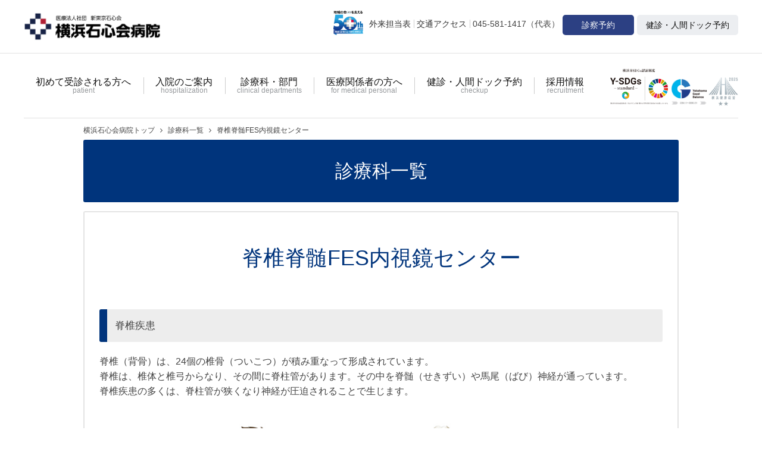

--- FILE ---
content_type: text/html; charset=UTF-8
request_url: https://yokohama-sekishinkai.jp/departments/fed.php
body_size: 42070
content:
<!DOCTYPE html>
<html lang="ja">
<head>
<meta charset="UTF-8">
<title>脊椎脊髄FES内視鏡センター | 診療科一覧 | 医療法人社団　新東京石心会 横浜石心会病院</title>
<meta name="keywords" content="神奈川,鶴見,鶴見区,横浜，川崎,大田区,横浜石心会病院,一般外来,人間ドック,健康診断,整形外科,スポーツ整形,脊椎, 脊椎脊髄FES内視鏡センター,膝 痛み 腫れ,糖尿病教育入院,糖尿病女性医師,川崎幸病院連携施設,股関節外来,股関節痛い,股関節病院,股関節手術,股関節治療,股関節違和感,股関節音,人工関節,人工股関節,MIS人工股関節,両側同時人工股関節,変形性股関節症 鶴見,禁煙外来,発熱外来,新型コロナ精密抗体検査,関節リウマチ,変形性膝関節症,膝の内側の痛み,関節外科,BKP,脊椎圧迫骨折,経皮的椎体形成術,肩関節,肩痛い,肩治療,肘治療,Y-SDGs" />
<meta name="description" content="脊椎脊髄FES内視鏡センターページ。横浜市鶴見区の病院。内科的サポートできる整形外科病院。鶴見駅徒歩3分でアクセス良好。一般外来・入院に加え、人間ドック、健康診断、特定健診・横浜市の健診・企業健診も行っておりますので、お気軽にお問い合わせください。" />
<meta name="robots" content="index,follow" />
<link rel="canonical" href="https://yokohama-sekishinkai.jp/departments/fed.php" />
<meta name="viewport" content="width=device-width, initial-scale=1.0, maximum-scale=1.0, minimum-scale=1.0">
<meta name="format-detection" content="telephone=no" />
<link rel="shortcut icon" href="/favicon.ico" />
<link rel="apple-touch-icon" href="/img/base/WebClipIcon.png" />
<link rel="stylesheet" href="/common/css/style.css?v=1695272444">
<link rel="stylesheet" href="/common/css-cont/style.css?v=1747883603">
<link rel="stylesheet" href="/common/css/swiper.css">
<script src="//ajax.googleapis.com/ajax/libs/jquery/1.11.1/jquery.min.js"></script>
<script>window.jQuery || document.write('<script src="/js/jquery-1.11.1.min.js"><\/script>')</script>
<script src="//code.jquery.com/jquery-migrate-1.2.1.min.js"></script>
<script>window.jQuery || document.write('<script src="/js/jquery-migrate-1.2.1.min.js"><\/script>')</script>
<!--[if lt IE 9]>
	<meta http-equiv="X-UA-Compatible" content="IE=9" />
    <script src="//html5shiv.googlecode.com/svn/trunk/html5.js"></script>
<![endif]-->
<script src="/js/heightLine.js"></script>
<script src="/js/lightbox-2.6.min.js"></script>
<script src="/js/wave/waves.min.js"></script>
<script src="/js/jquery.validationEngine-ja.js"></script>
<script src="/js/jquery.validationEngine.js"></script>
<script src="/js/jquery.ah-placeholder.js"></script>
<link rel="stylesheet" href="/css/validationEngine.jquery.css">
<link href="https://use.fontawesome.com/releases/v5.0.6/css/all.css" rel="stylesheet">
<link href="https://maxcdn.bootstrapcdn.com/font-awesome/4.7.0/css/font-awesome.min.css" rel="stylesheet">
<script src="/js/script.js"></script>
<!-- Google tag (gtag.js) -->
<script async src="https://www.googletagmanager.com/gtag/js?id=G-1Z7DM0GZW0"></script>
<script>
  window.dataLayer = window.dataLayer || [];
  function gtag(){dataLayer.push(arguments);}
  gtag('js', new Date());

  gtag('config', 'G-1Z7DM0GZW0');
</script>


</head>
<body id="Top" class="DepartmentsPage">	
	<div id="Wrapper">

        	<div class="hm_wrap">
	<input id="hm_menu" type="checkbox" name="hm_menu" class="hm_menu_check"/>
		<label for="hm_menu" class="hm_btn"></label>
		<header>
			<div id="Header">
				<img src="/common/img/base/sekishinkai_50th.png" alt="sekishinkai 50th" class="logo_50th_head">
				<a href="/sdgs/"><img src="/common/img/base/sdgs.png" alt="sdgs" class="logo_sdgs over"></a>
				<a href="/sdgs/index.php#r5"><img src="/common/img/base/r5.png" alt="R5認定ロゴマーク" class="logo_r5 over"></a>
				<img src="/common/img/base/yhap_2025.png" alt="横浜健康経営　認証マーク" class="logo_yhap">
				<div class="Header-inr clearfix">
					<h1><a href="/" class="logo"><img src="/common/img/base/logo.png" alt="横浜石心会病院"></a></h1>
					<div class="cont">
						<img src="/common/img/base/sekishinkai_50th.png" alt="sekishinkai 50th" class="logo_50th">
						<ul class="h-menu clearfix">
							<li><a href="/medicaltable/">外来担当表</a></li>
							<li><a href="/access/">交通アクセス</a></li>
							<li><a href="tel:0455811417" class="tel-link">045-581-1417（代表）</a></li>
						</ul>
					</div>
                    <a href="/outpatient/" class="h_reservation over">診察予約</a>
                    <a href="/checkup/" class="h_button over">健診・人間ドック予約</a>
				</div>
			 </div>
		</header>
		<div class="Gnavi">
				<a href="/sdgs/"><img src="/common/img/base/sdgs.png" alt="sdgs" class="logo_sdgs over"></a>
				<a href="/sdgs/index.php#r5"><img src="/common/img/base/r5.png" alt="R5認定ロゴマーク" class="logo_r5 over"></a>
				<img src="/common/img/base/yhap_2025.png" alt="横浜健康経営　認証マーク" class="logo_yhap">
			<div class="tabs">
				<p><a href="/patient/">初めて受診される方へ<span>patient</span></a></p>
				<p><a href="/hospitalization/">入院のご案内<span>hospitalization</span></a></p>
				<p><a href="/departments/">診療科・部門<span>clinical departments</span></a></p>
				<p><a href="/patient/medical.php">医療関係者の方へ<span>for medical personal</span></a></p>
				<p><a href="/checkup/">健診・人間ドック予約<span>checkup</span></a></p>
				<p><a href="/employment/">採用情報<span>recruitment</span></a></p>
			</div>
		</div>

		<nav class="hm_menu_wrap">
			<img src="/common/img/base/logo.png" class="logo" alt="横浜石心会病院">
			<div class="row">
			  <div class="col">
				<div class="tabs">
					<p><a href="/patient/"><span><img src="/common/img/base/icon/first.png"></span>初めて受診される方へ</a></p>
					<p><a href="/hospitalization/"><span><img src="/common/img/base/icon/admission.png"></span>入院のご案内</a></p>
					<p><a href="/departments/"><span><img src="/common/img/base/icon/scope.png"></span>診療科・部門</a></p>
					<p><a href="/patient/medical.php"><span><img src="/common/img/base/icon/hosp.png"></span>医療関係者の方へ</a></p>
					<p><a href="/checkup/"><span><img src="/common/img/base/icon/carte.png"></span>健診・人間ドック予約</a></p>
					<p><a href="/employment/"><span><img src="/common/img/base/icon/recruit.png"></span>採用情報</a></p>
					<p><a href="/outpatient/"><span><img src="/common/img/base/icon/doctor.png"></span>外来のご案内</a></p>
					<p><a href="/hospitalward/"><span><img src="/common/img/base/icon/hospital.png"></span>新病院について</a></p>
				</div>
			  </div>
			</div>
			<div class="hm_cate">
				<a href="/outpatient/guidance.php">
					<div class="hm_cate-icon"><img src="/common/img/base/icon/appo.png" alt=""></div>
					<div class="hm_cate-labl">診察予約</div>
				</a>
				<a href="/access/">
					<div class="hm_cate-icon"><img src="/common/img/base/icon/access.png" alt=""></div>
					<div class="hm_cate-labl">交通アクセス</div>
				</a>
				<a href="tel:0455811417" class="tel-link">
					<div class="hm_cate-icon"><img src="/common/img/base/icon/tel.png" alt=""></div>
					<div class="hm_cate-labl">代表電話</div>
				</a>
			</div>
			<div class="band">YOKOHAMA SEKISHINKAI Hospital.</div>
			<label for="hm_menu"><i class="fa fa-clos" aria-hidden="true">×</i></label>	
		</nav>
		<div class="hm_menu_close"><label for="hm_menu"></label></div>
	</div>
	<div id="package">
        <p id="topicpath">
            <a href="../" class="waves-effect waves-light waves-button">横浜石心会病院トップ</a><i class="fa fa-angle-right"></i>
            <a href="./" class="waves-effect waves-light waves-button">診療科一覧</a><i class="fa fa-angle-right"></i>
            脊椎脊髄FES内視鏡センター
        </p>
        <article>
        	<h2 class="RedTtl">診療科一覧</h2>
        	<div class="ContantBox">
                 <section>
                 	<h3 class="PageTtl">脊椎脊髄FES内視鏡センター</h3>
					 
                    <h4 class="TtlSt01"><span>脊椎疾患</span></h4>
                    <p class="top_space10">
						脊椎（背骨）は、24個の椎骨（ついこつ）が積み重なって形成されています。<br>
						脊椎は、椎体と椎弓からなり、その間に脊柱管があります。その中を脊髄（せきずい）や馬尾（ばび）神経が通っています。<br>
						脊椎疾患の多くは、脊柱管が狭くなり神経が圧迫されることで生じます。
                    </p>
					 
					 <div class="txtCenter top_space20">
						<img src="/departments/img/img_fed01.jpg">
					 </div>
					 <div class="txtRight w80 maAuto tb-w100">
						<img src="/departments/img/img_fed01b.png" class="w50 tb-w40 tb2-w100">
					 </div>
                 </section>

                 <section>
                    <h4 class="TtlSt01" id=""><span>腰椎疾患</span></h4>
                    <p>脊椎疾患で最も多いのが腰椎疾患です。<br>腰椎は、重い上半身を支える役割を担い更に身体を前後・左右へ大きく曲げたり捻ったりする柔軟性の必要な日常動作や運動に欠かせない部位です。</p>
                    <ul class="depart_navi">
                    	<li><a href="#depart_navi01">腰椎椎間板ヘルニア</a></li>
                    	<li><a href="#depart_navi02">腰部脊柱管狭窄症</a></li>
                    	<li><a href="#depart_navi03">腰椎すべり症</a></li>
                    	<li><a href="#depart_navi03">腰椎変性側弯症（成人脊椎変形）</a></li>
                    	<li><a href="#depart_navi05">骨粗鬆症性椎体骨折（脊椎圧迫骨折）</a></li>
                    </ul>
                 </section>
			
                 <section>
                    <h4 class="TtlSt01" id="depart_navi01"><span>腰椎椎間板ヘルニア</span></h4>
					<div class="clearfix top_space20">
						<p class="w40 fLeft sp-w100 sp-fnone"><img src="/departments/img/fed-img01.jpg"></p>
						<div class="w60 fRight sp-w100 sp-fnone">
							<p class="top_space20">椎骨と椎骨の間には椎間板というクッションの役割をする特殊な軟骨が存在し、背骨に動きを与えています。<p>
							<p class="top_space20">椎間板は体の中でも最も負担のかかる組織ですが、椎間板にはほとんど血行がありません。そのため栄養が届きにくい椎間板は人体の中でも最も早く老化が始まります。 <br>加齢によって椎間板からみずみずしさが失われてクッションとしての機能が果せなくなると、椎間板が変形し、組織の一部が飛び出すことで脊柱管の中の神経が圧迫され、しびれや麻痺などの症状を起こします。</p>
							<p class="top_space20">圧迫される部位によって、頸椎椎間板ヘルニア、胸椎椎間板ヘルニア、腰椎椎間板ヘルニアに分類されます。最も多いのは腰の部分に発生する腰椎椎間板ヘルニアです。<p>
						</div>
					</div>


					<h4 class="ttl05">治療法</h4>
                    <h4 class="TtlSt02 bold">FED（完全内視鏡下腰椎椎間板摘出術）</h4>
					 <p>
						脊椎内視鏡手術は、体への負担の少ない低侵襲手術を代表する治療法です。<br>
						その中でも、当院が行っているFED（完全内視鏡下腰椎椎間板摘出術）は、腰椎椎間板ヘルニアの最小侵襲脊椎手術です。<br>
						直径8mmの極細操作管の中にカメラ、照明、吸引の機能を備えていて、丸い空洞部分から手術器具を挿入し、ヘルニアを摘出します。手術時間は30～60分です。切開が小さく、傷口は8mmで抜糸も必要ありません。
						手術当日に歩行開始でき、ほとんどの方が1～3日で退院となるので、忙しい方、体力が心配な方にも施行できる体に優しい手術方法です。
					 </p>
					 <p class="top_space10">
						 脊椎脊髄FES内視鏡センターでは、FES法による脊椎内視鏡手術を施行し、
						<span onmouseover = "show('menu03');" onmouseout = "show('menu03');">
						<a class="fed-tips">脊髄モニタリング装置</a>
						<span id = "menu03" class="tips">脊髄モニタリング装置とは、電気的な信号で、神経の働きをモニターする装置です。当院では、手術の「安全性」を重視し、原則として、すべての脊椎手術に、脊髄モニタリングを使用しています。</span>
						</span>を使用しています。
					 </p>
					 <div class="clearfix">
						 <div class="fLeft w70 tb-w60 tb2-w100 tb2-fnone">
						 <ul class="ListNum3 top_space20">
							<li>FED用の直径8㎜の内視鏡カメラ</li>
							<li>照明</li>
							<li>吸引の3つ機能を備え、丸い空部分から手術器具を出し入れする<br>先端部分を椎間孔から椎弓内に入れてヘルニアを切除</li>
						 </ul>
						<p class="top_space20 txtRight">
							<img src="/departments/img/img_fed03.png" class="w80 tb-w100 left_space5 right_space5">
						</p>
						</div>
						 <div class="fRight w30 tb-w40 tb2-w100 top_space15 tb2-fnone">
							<img src="/departments/img/img_fed02.jpg">
						 </div>
					</div>
					 
					 <h4 class="ttl03 top_space20">経椎弓間アプローチ法（Inter-Lamina法：IL法）</h4>
					 <p>背中の真後ろから内視鏡を入れて、ヘルニアを摘出する方法です。手術時間は40～60分。</p>
					 
					 <div class="clearfix top_space20">
						<img src="/departments/img/img_fed05.jpg" class="w60 fLeft sp-w100 sp-fnone">
						<img src="/departments/img/img_fed06.jpg" class="w40 fRight sp-w100 sp-fnone">
					 </div>
					 
					 <h4 class="ttl03 top_space20">経椎間孔アプローチ法（Trans-Foraminal法：TF法）</h4>
					 <p>背中の横から内視鏡を入れて、ヘルニアを摘出する方法です。手術時間は約30−40分。</p>
					 
					 <div class="clearfix top_space20">
						<img src="/departments/img/img_fed07.jpg" class="w48 fLeft sp-w100 sp-fnone">
						<img src="/departments/img/img_fed04.jpg" class="w40 fRight sp-w100 sp-fnone">
					 </div>
					 
					 <h4 class="ttl03 top_space20">FEDとMEDの比較</h4>
					 <div class="clearfix">
						<div class="fLeft w70 sp-w100 sp-fnone">
						<div class="MedicaltablePage ">
							<table class="tableSt w100">
								<tbody>
									<tr>
										<th></th>
										<th>PED(FES)</th>
										<th>MED</th>
									</tr>
									<tr>
										<th>創</th>
										<td>8mm</td>
										<td>2～3cm</td>
									</tr>
									<tr>
										<th>麻酔</th>
										<td>（局麻）全麻</td>
										<td>全麻</td>
									</tr>
									<tr>
										<th>出血</th>
										<td>計測不能</td>
										<td>約50ml～</td>
									</tr>
									<tr>
										<th>手術時間</th>
										<td>30～60分</td>
										<td>60分</td>
									</tr>
									<tr>
										<th>入院期間</th>
										<td>1～3日</td>
										<td>1週間</td>
									</tr>
									<tr>
										<th>術後安静</th>
										<td>3時間後歩行</td>
										<td>翌日起立</td>
									</tr>
									<tr>
										<th>成績</th>
										<td>良好</td>
										<td>良好</td>
									</tr>
								</tbody>
							</table>
						</div>
						</div>
						<div class="fRight w30 sp-w100 top_space20 sp-fnone txtCenter">
							<img src="/departments/img/img_fed09.jpg" class="right_space5 left_space5">
						</div>
					</div>
                 </section>

                <section>
                	<h4 class="TtlSt01" id="depart_navi02"><span>脊柱管狭窄症</span></h4>
                	<p>脊柱管は脳から繋がる、手足や内臓を動かす大切な脊髄神経が通る管ですが、加齢などにより、骨が変形したり靭帯が厚くなったりすることにより、脊柱管が狭くなり、脊髄神経が圧迫され腰やあしの痛みなどを引き起こします。これを「脊柱管狭窄症」といいます。</p>
                	<p>脊柱管狭窄症の75％を占める腰部脊柱管狭窄症の特徴は、間欠はこうと言って、長い距離を続けて歩けないことです。前かがみになる姿勢や、休息をすると痛みが軽減されます。自転車はいくらでも、こげることも特徴的です。</p>
					
					<h4 class="ttl05">治療法</h4>
                    <h4 class="TtlSt02 bold">除圧式</h4>
                    <p>神経を圧迫している骨や靭帯をとるだけの手術法です。１箇所であれば、約３cmの皮膚切開で行い、手術時間は45分です。また一部の症例では内視鏡で行えることもあります。</p>
                    <div class="w100 maAuto top_space20"><img src="/departments/img/fed-img02.png?202201111508" alt="除圧式の図"></div>
                    
					<h4 class="TtlSt02 bold">最小侵襲脊椎固定術　（MISーTLIF, XLIF,　OLIF）</h4>
                    <p>従来脊椎固定術では、背中の正中（真ん中）を長く皮膚切開して手術を行っていましたが、当院で行っているのは、除圧固定する小切開創とボルトを入れる創を分けることで、筋肉へのダメージを最小にし、出血、その他合併症を大幅に低減する脊椎固定術を導入しています。</p>
                    <p class="top_space20 FontB" id="depart_navi03">対象疾患</p>

                    <p>腰部脊柱管狭窄症の他に、
					<span onmouseover = "show('menu01');" onmouseout = "show('menu01');">
					<a class="fed-tips">腰椎すべり症</a>
					<span id = "menu01" class="tips">腰椎すべり症とは、積み木のように連なる腰椎が、文字通り前方へ滑り出してしまい、様々な症状を引き起こす病気です</span>
					</span>
					、
					<span onmouseover = "show('menu02');" onmouseout = "show('menu02');">
					<a class="fed-tips">側弯症、後湾症</a>
					<span id = "menu02" class="tips">背骨（脊柱）が、異常に曲がってしまうことを脊柱変形といいます。 曲がる方向は、大きく「前に曲がる（前弯症）」、「後ろに曲がる（後弯症）」、「横に曲がる（側弯症）」に分けられます。</span>
					</span>
					などに場合に行われる手技でもあります。</p>

					<div class="w80 sp-w100 maAuto clearfix top_space20">
						<div class="w50 fLeft sp-w100 sp-fnone">
							<p class="txtCenter td18 FontB">従来の腰椎固定術</p>
							<img src="/departments/img/fed-img04.jpg?202201111521" class="w100">
						</div>
						<div class="w50 fLeft sp-w100 sp-fnone">
							<p class="txtCenter td18 FontB">腰椎固定術 MIS-TLIF</p>
							<img src="/departments/img/fed-img03.jpg?202201111521" class="w100">
						</div>
					</div>
					<div class="fed-fikidashi">
						<p><img src="/departments/img/fed-img05.jpg?202201111521" alt="挿絵"></p>
						<p class="top_space10">神経を圧迫している部分を切除した後、チタン製のスクリューを後方から挿入し患者さん自身の骨（移植骨）や人工骨を挿入して固定します。</p>
					</div>
                </section>

                <section>
                	<h4 class="TtlSt01" id="depart_navi05"><span>骨粗鬆症性椎体骨折（脊椎圧迫骨折）</span></h4>
                	<p>骨の強度が低下してもろくなる骨粗鬆症が原因で、物を持ちあげたときや、尻もちをついたあとなど、外力により生じた脊椎の骨折を骨粗鬆症性椎体骨折といいます。 突然、背中や腰が痛み、 体を動かすと痛みは強くなり、寝起きすらままならなくなることもあります。 あおむけになるのが辛いですが、座ってしまうと痛みは軽減することが多いです。</p>
					<h4 class="ttl05">治療法</h4>
					<h4 class="TtlSt02 bold">BKP治療</h4>
                    <p>多くの骨粗鬆症性椎体骨折は、保存的に治療されますが、なかなか痛みが取れない時には、手術が考慮されます。<br>BKP治療は、バルーン（風船）状の手術器具や医療用のセメントで固めることで、脊椎圧迫骨折によってつぶれてしまった椎体を骨折前の形にする治療法です。BKPは、短時間の手術（20分程度）で、早期に痛みを取り除くことが可能です。</p>
                    <div class="clearfix top_space20 fed-3c">
                    	<div class="fLeft sp-fnone">
                    		<p><img src="/departments/img/fed-img06.png"></p>
                    		<p>背中からバルーンカテーテルを<br>挿入します。</p>
                    	</div>
                    	<div class="fLeft sp-fnone">
                    		<p><img src="/departments/img/fed-img07.png"></p>
                    		<p>風船を徐々に膨らませ、つぶれた<br>骨を膨らませます。</p>
                    	</div>
                    	<div class="fLeft sp-fnone">
                    		<p><img src="/departments/img/fed-img08.png"></p>
                    		<p>風船を抜き空間に医療用セメントを<br>充填します。</p>
                    	</div>
                    </div>

                </section>

 
                 <section>
                    <h4 class="TtlSt01"><span>医師プロフィール</span></h4>
                    <div class="drProfile">
						<div class="clearfix boderUnder">
							<div class="dr_photo">
								<img src="/departments/img/img_shaping01.jpg" alt="横浜石心会病院　院長　部長　原　淳" class="">
								<p class="dr_name">原　淳</p>
								<p>横浜石心会病院 院長</p>
							</div>
							<div class="dr_txt move">
								<dl>  
									<dt><span class="Inner">専門分野・得意とする手技</span></dt>
									<dd>
										スポーツ整形(関節鏡・内視鏡を含む)<br>
										脊椎<br>
										膝<br>				
									</dd>
									<dt class="top_space10"><span class="Inner">勤務歴</span></dt>
									<dd>
										1995年　横浜市立大学医学部卒業<br>
										1997年　国立横浜病院(現 国立病院機構 横浜医療センター)<br>
										1998年　藤沢市民病院<br>
										2000年　浦賀病院<br>
										2002年　横浜市立大学附属市民総合医療センター<br>
										2004年　ローマ大学スポーツ医科学センター<br>
										2005年　国際医療福祉大学熱海病院 講師<br>
										2007年　小田原市立病院<br>
										2013年　川崎幸病院<br>
										2019年　横浜石心会病院
									</dd>
									<dt class="top_space10"><span class="Inner">学会認定・資格</span></dt>
									<dd>
										日本整形外科学会専門医<br>
										日本スポーツ協会認定スポーツドクター<br>
										日本整形外科学会スポーツドクター認定医<br>
										日本整形外科学会認定脊椎脊髄病医<br>
										日本脊椎脊髄病学会認定脊椎脊髄外科指導医<br>
										日本人工関節学会員<br>
										日本骨折治療学会員<br>
										Jリーグ　ヴァンフォーレ甲府チームドクター 
									</dd>
								</dl>
								<div class="youtube">
									<div>
									<iframe src="https://www.youtube.com/embed/G6SyfFOmq4o" title="YouTube video player" frameborder="0" allow="accelerometer; autoplay; clipboard-write; encrypted-media; gyroscope; picture-in-picture" allowfullscreen></iframe>
									</div>
									<p>原医師による治療法の説明はこちら</p>
								</div>
							</div>
						</div>
						
						<div class="clearfix boderUnder">
							<div class="dr_photo">
								<img src="/departments/img/img_shaping06.jpg" alt="整形外科　顧問　中村 潤一郎" class="">
								<p class="dr_name">中村 潤一郎</p>
								<p>整形外科　顧問</p>
							</div>
							<div class="dr_txt move">
								<dl>                                
                                <dt><span class="Inner">専門分野・得意とする手技</span></dt>
                                <dd>
                                     脊椎疾患 
								</dd>								
                                <dt class="top_space10"><span class="Inner">勤務歴</span></dt>
								<dd>
									岐阜大学医学部卒業<br>
                                    神奈川県立こども医療センター<br>
                                    横浜市立大学附属市民総合医療センター　准教授<br>
                                    藤沢市民病院<br>
                                    三軒茶屋第一病院<br>
                                    川崎幸病院<br>
									横浜石心会病院
                                </dd>	
									
                                <dt class="top_space10"><span class="Inner">認定資格等</span></dt>
                                <dd>
									日本整形外科学会専門医<br>
									日本脊椎脊髄病学会指導医<br>
									日本整形外科学会脊椎内視鏡下手術技術認定医（3種）
                                </dd>
                            	</dl>
								<div class="youtube">
									<div>
									<iframe src="https://www.youtube.com/embed/JslfLLrGSzk" title="YouTube video player" frameborder="0" allow="accelerometer; autoplay; clipboard-write; encrypted-media; gyroscope; picture-in-picture" allowfullscreen></iframe>
									</div>
									<p>中村医師による治療法の説明はこちら</p>
								</div>
							</div>
						</div>
						
						<div class="clearfix">
							<div class="dr_photo">
								<img src="/departments/img/img_shaping08.jpg" alt="山本至宏" class="">
								<p class="dr_name">山本 至宏</p>
								<p>整形外科　部長</p>
							</div>
							<div class="dr_txt move">
								<dl>                                
                                <dt><span class="Inner">勤務歴</span></dt>
								<dd>
									東海大学医学部医学科卒業<br>
									東海大学医学部付属病院　研修医<br>
									東海大学医学部機能再建学系整形外科学入局<br>
									東海大学医学部大学院医学研究科博士課程入学<br>
									東海大学医学部大学院医学研究科博士課程卒業<br>
									東海大学医学部付属病院助手（外科学系整形外科学）<br>
									東海大学医学部付属大磯病院勤務<br>
									東海大学医学部付属病院助教<br>
									東海大学医学部付属病院講師（外科学系整形外科学）<br>
									東海大学医学部付属八王子病院講師 整形外科医長<br>
									横浜石心会病院 
                                </dd>	
									
                                <dt class="top_space10"><span class="Inner">認定資格等</span></dt>
                                <dd>
									日本整形外科学会専門医<br>
									日本整形外科学会認定脊椎脊髄病医<br>
									日本脊椎脊髄病学会認定脊椎脊髄外科指導医<br>
									日本スポーツ協会公認スポーツドクター
                                </dd>
                            	</dl>
							</div>
						</div>
                    </div>					 
                   <p class="txtCenter botom_space20"><a href="/departments/" class="text waves-effect waves-light waves-button"><i class="fa fa-angle-left right_space15"></i>一覧に戻る</a></p>
                 </section>
			
			
				<!-- 診療担当表 -->
                <section>
                 	<h4 class="TtlSt01 sp_top_space0"><span>診療担当表</span></h4>
                    <!--
					<div class="MedicaltablePage ">
                        <table class="tableSt w100">
                            <tr>
                                <th>&nbsp;</th>
                                <th>月<span>曜日</span></th>
                                <th>火<span>曜日</span></th>
                                <th>水<span>曜日</span></th>
                                <th>木<span>曜日</span></th>
                                <th>金<span>曜日</span></th>
                                <th>土<span>曜日</span></th>
                                <th>日<span>曜日</span></th>
                            </tr>
                            <tr>
                                <th>午前</th>
                                <td></td>
                                <td></td>
                                <td></td>
                                <td></td>
                                <td></td>
                                <td></td>
                                <td rowspan="3"></td>
                            </tr>
                            <tr>
                                <th>午後</th>
                                <td></td>
                                <td></td>
                                <td></td>
                                <td></td>
                                <td></td>
                                <td></td>
                            </tr>
                            <tr>
                                <th>夕方</th>
                                <td></td>
                                <td></td>
                                <td></td>
                                <td></td>
                                <td></td>
                                <td></td>
                            </tr>
                        </table>
                        <div class="top_space15 botom_space15"></div>
                 	</div>
					-->
					<p class="skyblue FontB txtRight">青字：脊椎脊髄FES内視鏡センター医師</p>
                    <div class="MedicaltablePage ">
                        <table class="tableSt w100">
                            <tr>
                                <th>&nbsp;</th>
                                <th>月<span>曜日</span></th>
                                <th>火<span>曜日</span></th>
                                <th>水<span>曜日</span></th>
                                <th>木<span>曜日</span></th>
                                <th>金<span>曜日</span></th>
                                <th>土<span>曜日</span></th>
                            </tr>
                            <tr>
                                <th>午前</th>
                                <td>竹内　良平<br>大澤　克成<br><span class="skyblue FontB">中村　潤一郎</span></td>
                                <td style="vertical-align: middle;"><span class="skyblue FontB">原　淳</span><br><span class="skyblue FontB">山本　至宏</span></td>
                                <td style="vertical-align: middle;">雪平　重雄</td>
                                <td style="vertical-align: middle;"><span class="skyblue FontB">中村　潤一郎</span><br>須川　敬</td>
                                <td>竹内　良平<br>大澤　克成<br><span class="skyblue FontB">山本　至宏</span><br>山田　直樹</td>
                                <td style="vertical-align: middle;">常勤医</td>
                            </tr>
                            <tr>
                                <th>午後</th>
                                <td>山田　直樹</td>
                                <td style="vertical-align: middle;"><span class="skyblue FontB">原　淳</span><br>須川　敬</td>
                                <td style="vertical-align: middle;"></td>
                                <td style="vertical-align: middle;"><span class="red FontB">※1</span> <span class="skyblue FontB">原　淳</span><br>雪平　重雄</td>
                                <td>竹内　良平<br><span class="skyblue FontB">中村　潤一郎</span><br><span class="skyblue FontB">山本　至宏</span><br>山田　直樹</td>
                                <td></td>
                            </tr>
                            <tr>
                                <th>夕方<br>17：30~</th>
                                <td></td>
                                <td>須川　敬</td>
                                <td></td>
                                <td><span class="red FontB">※2</span> 原　淳</td>
                                <td></td>
                                <td></td>
                            </tr>
                        </table>
                        <div class="top_space15 botom_space15">
							<p>
								<span class="red FontB">※1</span> 12：00~<br>
								<span class="red FontB">※2</span> スポーツ整形
                            </p>
						</div>
                 	</div>
                 </section>
				<!-- 診療担当表 -->

				<section>
					<h4 class="TtlSt01 sp_top_space0" id=joint_surgery04><span>連携病院のご案内</span></h4>
					 <p>
                       横浜石心会病院整形外科医師が同グループ「川崎幸クリニック」で診療を行っています。
					 </p>

					<div class="tb-scroll top_space15">
                        <table class="tableSt w100 txtCenter">
                            <tr>
                                <th>整形外科・関節外科</th>
                                <th>時間</th>
                                <th>月<span>曜日</span></th>
                                <th>火<span>曜日</span></th>
                                <th>水<span>曜日</span></th>
                                <th>木<span>曜日</span></th>
                                <th>金<span>曜日</span></th>
                                <th>土<span>曜日</span></th>
                            </tr>
                            <tr>
                                <th rowspan="2">川崎幸クリニック</th>
								<th>午前</th>
                                <td>山田 直樹</td>
                                <td>須川 敬</td>
                                <td></td>
                                <td></td>
                                <td></td>
                                <td></td>
                            </tr>
                            <tr>
                                <th>午後</th>
                                <td><span class="skyblue">中村 潤一郎</span></td>
                                <td><span class="skyblue">山本 至宏</span></td>
                                <td>雪平 重雄</td>
                                <td><span class="skyblue">中村 潤一郎</span></td>
                                <td>大澤 克成</td>
                                <td></td>
                            </tr>
                        </table>
                 	</div>	
					 
					 <div class="clearfix top_space20">
						 <div class="fLeft w48 sp-fnone sp-w100">
							上肢外来・・・須川　敬<br>
							下肢外来・・・雪平　重雄　山田　直樹<br>
							膝外来　・・・大澤　克成<br>
							脊椎外来・・・<span class="skyblue">山本　至宏</span><br>
							　　　　　　　<span class="skyblue">中村　潤一郎</span>
						 </div>
						 <div class="fRight w48 sp-fnone sp-w100 txtRight sp-txtCenter sp_top_space15">
							<a href="https://saiwaicl.jp/" target="_blank"><img src="img/bnr_access.jpg" alt="交通案内" class=""></a>
						 </div>
					 </div>
				</section>
             </div>
        </article>

<script>
	function show(id){
		if(document.getElementById){
			var element = document.getElementById(id);
			element.style.visibility = (element.style.visibility == 'visible')? "hidden": "visible";
　　　　}
　　　}
</script>
	

            </div>
	<footer>
		<div id="FooterBnr">
			<div id="FooterBnr-Box">
				<a href="https://saiwaihp.jp/" target="_blank"><img src="/common/img/base/bnr_saiwaihp.png" alt="川崎幸病院"></a>
				<a href="https://kawasaki-carehp.jp/" target="_blank"><img src="/common/img/base/bnr_kawasaki-carehp.png" alt="川崎地域ケア病院"></a>
				<a href="https://saiwaicl.jp/" target="_blank"><img src="/common/img/base/bnr_saiwaiCL.png" alt="川崎幸クリニック"></a>
				<a href="https://saiwaicl-2.jp/" target="_blank"><img src="/common/img/base/bnr_saiwaiCL2.png" alt="第二川崎幸クリニック"></a>
				<a href="https://www.kawasakicl.jp/" target="_blank"><img src="/common/img/base/bnr_kawasakicl.png" alt="川崎クリニック"></a>
				<a href="https://www.kashimadacl.jp/" target="_blank"><img src="/common/img/base/bnr_kashimadacl.png" alt="さいわい鹿島田クリニック"></a>
				<a href="https://sekishinkai.or.jp/" target="_blank"><img src="/common/img/base/bnr_sekishinkai.png" alt="石心会グループ"></a>
				<a href="/sdgs/"><img src="/common/img/base/bnr_sdgs.png" alt="sdgs"></a>
				<a href="/sdgs/index.php#r5"><img src="/common/img/base/bnr_r5.png" alt="R5"></a>
				<a href="https://saiwaihp.jp/kenkoujyukuch/" target="_blank"><img src="/common/img/base/bnr_kenkoujyukuch.png" alt="みんなの健康塾"></a>
				<a href="/topics/detail.php?id=297" target="_blank"><img src="/common/img/base/bnr_line.png" alt="ひざ関節外科LINEde相談"></a>
			</div>
		</div>
		
        <div id="Footer">
			<ul>
				<li class="tl"><a href="/patient/">来院される方へ</a></li>
				<li><a href="/patient/target.php">開設にあたって</a></li>
				<li><a href="/patient/message.php">院長ご挨拶</a></li>
				<li><a href="/patient/guide.php">施設の概要・フロアガイド</a></li>
				<li><a href="/patient/machine.php">医療機器紹介</a></li>
				<li><a href="/patient/medical.php">医療関係者の方へ</a></li>
				<li class="tl"><a href="/departments/">診療科一覧</a></li>
				<li class="tl"><a href="/medicaltable/">診療担当表</a></li>
			</ul>
			<ul>
				<li class="tl"><a href="/outpatient/">外来のご案内</a></li>
				<li><a href="/outpatient/time.php">診察時間など</a></li>
				<li><a href="/outpatient/guidance.php">受診方法について</a></li>
				<li class="tl"><a href="/hospitalization/">入院のご案内</a></li>
				<li><a href="/hospitalization/hospitalization.php">入院について</a></li>
				<li><a href="/hospitalization/guidance.php">入院時のお願い</a></li>
				<li><a href="/hospitalization/visitation.php">面接時間や付き添いについて</a></li>
				<li><a href="/hospitalization/discharge.php">退院・お支払いについて</a></li>
			</ul>
			<ul>
				<li class="tl"><a href="/checkup/">人間ドック・健診</a></li>
				<li><a href="/checkup/kenpo.php">協会けんぽ生活習慣病予防健診</a></li>
				<li><a href="/checkup/checkup.php">人間ドックのご案内</a></li>
				<li><a href="/checkup/yokohama.php">横浜市の健康診断について</a></li>
				<li><a href="/checkup/special.php">特定健康診断について</a></li>
				<li><a href="/checkup/company.php">企業の健康診断について</a></li>
				<li><a href="/checkup/application.php">お申込みについて</a></li>
				<li class="tl"><a href="/facilitystandards/">厚生労働省大臣が定める掲示事項</a></li>
			</ul>
			<ul>
				<li class="tl spList"><a href="https://saiwaihp.jp/daidomyaku/" target="_blank">川崎大動脈センター</a></li>
				<li class="tl spList"><a href="/ethics/">「人を対象とする医学系研究の倫理指針」<br>に基づく情報公開</a></li>
				<li class="tl spList"><a href="/right/">患者さんの権利と義務</a></li>
				<li class="tl spList sp"><a href="/facilitystandards/">厚生労働省大臣が定める掲示事項</a></li>
				<li class="tl spList"><a href="/cooper/">連携医療機関</a></li>
				<li class="tl"><a href="/access/">交通アクセス</a></li>
				<li class="tl"><a href="/employment/">採用のご案内</a></li>
				<li class="tl"><a href="/topics/">お知らせ一覧</a></li>
			</ul>
        </div>

        <div id="FooterAdd">
			<div class="FooterAdd-Box">
				<div class="f-logo"><a href="/" class="logo"><img src="/common/img/base/logo.png" alt="横浜石心会病院"></a></div>
				<p>〒230-0062 横浜市鶴見区豊岡町21-1</p>
				<p><a href="tel:0455811417" class="tel-link">045-581-1417（代表）</a></p>
				<div class="f-link">
					<a href="/policy/">サイトポリシー</a>
					<a href="/privacy/">プライバシーポリシー</a>
					<a href="/contact/">お問い合わせ</a>
				</div>
			</div>			
		</div>
		<div id="FooterCopy">&copy;YOKOHAMA SEKISHINKAI Hospital. All rights reserved.</div>
    </footer>
</div>
<a href="#Top" id="pagetop"></a>
</body>
</html>

--- FILE ---
content_type: text/css
request_url: https://yokohama-sekishinkai.jp/common/css/style.css?v=1695272444
body_size: 812
content:
@charset "utf-8";/* エスケープ */


/*Font*/
@import "//fonts.googleapis.com/css?family=Amiri:400,700";
@import "//fonts.googleapis.com/css?family=Roboto+Condensed:400,300,700";
@import "//fonts.googleapis.com/css?family=Open+Sans+Condensed:300";
@import "//fonts.googleapis.com/earlyaccess/notosansjapanese.css";
@import "//maxcdn.bootstrapcdn.com/font-awesome/4.4.0/css/font-awesome.min.css";
@import "//use.fontawesome.com/releases/v5.0.6/css/all.css";
@import "//maxcdn.bootstrapcdn.com/font-awesome/4.7.0/css/font-awesome.min.css";
@import "//cdnjs.cloudflare.com/ajax/libs/font-awesome-animation/0.0.10/font-awesome-animation.css";
/*ripple*/
@import "ripples.min.css";
/*inview effect*/
@import "inview-effect.css";


/*Page Design Css*/
@import "base.css";
@import "index.css";


--- FILE ---
content_type: text/css
request_url: https://yokohama-sekishinkai.jp/common/css-cont/style.css?v=1747883603
body_size: 832
content:
@charset "utf-8";/* エスケープ */

@import "//fonts.googleapis.com/css?family=Roboto+Condensed:400,300,700";
@import "//fonts.googleapis.com/css?family=Open+Sans:300italic,400italic,600italic,700italic,800italic,400,300,600,700,800";
@import "//maxcdn.bootstrapcdn.com/font-awesome/4.3.0/css/font-awesome.min.css";
@import "inview-effect.css";
@import "/js/wave/waves.min.css";
@import "base.css";
@import "lib.css";
@import "lightbox.css";
@import "medicaltable.css";
@import "departments.css?20230926";
@import "employment.css";
@import "topics.css";
@import "patient.css";
@import "outpatient.css";
@import "hospitalization.css";
@import "checkup.css";
@import "access.css";
@import "nurse.css";
@import "cooper.css";
@import "hospitalward.css";
@import "ethics.css";
@import "sdgs.css";
@import "facilitystandards.css";





--- FILE ---
content_type: text/css
request_url: https://yokohama-sekishinkai.jp/common/css/ripples.min.css
body_size: 791
content:
.withripple{position:relative;}
.ripple-wrapper{position:absolute;top:0;left:0;z-index:1;width:100%;height:100%;overflow:hidden;border-radius:inherit;pointer-events:none}
.ripple{position:absolute;width:20px;height:20px;margin-left:-10px;margin-top:-10px;border-radius:100%;background-color:rgba(0,0,0,.05);-webkit-transform:scale(1);-ms-transform:scale(1);transform:scale(1);-webkit-transform-origin:50%;-ms-transform-origin:50%;transform-origin:50%;opacity:0;pointer-events:none}
.ripple.ripple-on{transition:opacity .15s ease-in 0s,-webkit-transform .5s cubic-bezier(.4,0,.2,1) .1s;transition:opacity .15s ease-in 0s,transform .5s cubic-bezier(.4,0,.2,1) .1s;opacity:.1}
.ripple.ripple-out{transition:opacity .1s linear 0s!important;opacity:0;}
.img.withripple{display:inline-block;}

--- FILE ---
content_type: text/css
request_url: https://yokohama-sekishinkai.jp/common/css/inview-effect.css
body_size: 12980
content:
/*-------------------------
 * inview-effect
 * 2015-12-19
 * satella web designer
 *-------------------------*/
 
 /*----------------------------------
 　フェード
----------------------------------*/
.FadeIn.play{-webkit-animation-name:Fade;animation-name:Fade;}
@-webkit-keyframes Fade{
0%{opacity:0;}
100%{opacity:1;}
}
@keyframes Fade{
0%{opacity:0;}
100%{opacity:1;}
}


/*----------------------------------
 　Y軸回転
----------------------------------*/
.flipInY.play{-webkit-animation-name:flipInY;animation-name:flipInY; }

@-webkit-keyframes flipInY{
0%{-webkit-transform:perspective(400px)rotateY(90deg);transform:perspective(400px)rotateY(90deg);opacity:0;}
40%{-webkit-transform:perspective(400px)rotateY(-10deg);transform:perspective(400px)rotateY(-10deg);}
70%{-webkit-transform:perspective(400px)rotateY(10deg);transform:perspective(400px)rotateY(10deg);}
100%{-webkit-transform:perspective(400px)rotateY(0);transform:perspective(400px)rotateY(0);opacity:1;}
}

@keyframes flipInY{
0%{-webkit-transform:perspective(400px)rotateY(90deg);-ms-transform:perspective(400px)rotateY(90deg);transform:perspective(400px)rotateY(90deg);opacity:0;}
40%{-webkit-transform:perspective(400px)rotateY(-10deg);-ms-transform:perspective(400px)rotateY(-10deg);transform:perspective(400px)rotateY(-10deg)}
70%{-webkit-transform:perspective(400px)rotateY(10deg);-ms-transform:perspective(400px)rotateY(10deg);transform:perspective(400px)rotateY(10deg)}
100%{-webkit-transform:perspective(400px)rotateY(0);-ms-transform:perspective(400px)rotateY(0);transform:perspective(400px)rotateY(0);opacity:1;}
}


/*----------------------------------
 　X軸回転
----------------------------------*/
.flipInX.play{-webkit-animation-name:flipInX;animation-name:flipInX;}

@-webkit-keyframes flipInX{
0%{-webkit-transform:perspective(400px)rotateX(90deg);transform:perspective(400px)rotateX(90deg);opacity:0;}
40%{-webkit-transform:perspective(400px)rotateX(-10deg);transform:perspective(400px)rotateX(-10deg);}
70%{-webkit-transform:perspective(400px)rotateX(10deg);transform:perspective(400px)rotateX(10deg);}
100%{-webkit-transform:perspective(400px)rotateX(0);transform:perspective(400px)rotateX(0);opacity:1;}
}
@keyframes flipInX{
0%{-webkit-transform:perspective(400px)rotateX(90deg);-ms-transform:perspective(400px)rotateX(90deg);transform:perspective(400px)rotateX(90deg);opacity:0;}
40%{-webkit-transform:perspective(400px)rotateX(-10deg);-ms-transform:perspective(400px)rotateX(-10deg);transform:perspective(400px)rotateX(-10deg);}
70%{-webkit-transform:perspective(400px)rotateX(10deg);-ms-transform:perspective(400px)rotateX(10deg);transform:perspective(400px)rotateX(10deg);}
100%{-webkit-transform:perspective(400px)rotateX(0);-ms-transform:perspective(400px)rotateX(0);transform:perspective(400px)rotateX(0);opacity:1;}
}


/*----------------------------------
 　左からバウンス
----------------------------------*/
 .bounceInLeft.play {animation: bounceInLeft; -webkit-animation: bounceInLeft ;}
 
@-webkit-keyframes bounceInLeft{
0%{-webkit-transform:translateX(-500px);transform:translateX(-500px);opacity:0;}
60%{-webkit-transform:translateX(30px);transform:translateX(30px);}
80%{-webkit-transform:translateX(-10px);transform:translateX(-10px);}
100%{-webkit-transform:translateX(0);transform:translateX(0);opacity:1;}
}
@keyframes bounceInLeft{
0%{-webkit-transform:translateX(-500px);-ms-transform:translateX(-500px);transform:translateX(-500px);opacity:0;}
60%{-webkit-transform:translateX(30px);-ms-transform:translateX(30px);transform:translateX(30px);}
80%{-webkit-transform:translateX(-10px);-ms-transform:translateX(-10px);transform:translateX(-10px);}
100%{-webkit-transform:translateX(0);-ms-transform:translateX(0);transform:translateX(0);opacity:1;}
}
/*----------------------------------
 　右からバウンス
----------------------------------*/
.bounceInRight.play {animation: bounceInRight; -webkit-animation: bounceInRight;}
@-webkit-keyframes bounceInRight{
0%{-webkit-transform:translateX(500px);transform:translateX(500px);opacity:0;}
60%{-webkit-transform:translateX(-30px);transform:translateX-(-30px);}
80%{-webkit-transform:translateX(10px);transform:translateX(10px);}
100%{-webkit-transform:translateX(0);transform:translateX(0);opacity:1;}
}
@keyframes bounceInRight{
0%{-webkit-transform:translateX(500px);-ms-transform:translateX(500px);transform:translateX(500px);opacity:0;}
60%{-webkit-transform:translateX(-30px);-ms-transform:translateX(-30px);transform:translateX(-30px);}
80%{-webkit-transform:translateX(10px);-ms-transform:translateX(10px);transform:translateX(10px);}
100%{-webkit-transform:translateX(0);-ms-transform:translateX(0);transform:translateX(0);opacity:1;}
}
/*----------------------------------
 　左からフェード
----------------------------------*/
 .FadeInLeft.play {animation: FadeInLeft; -webkit-animation: FadeInLeft ;}
 
@-webkit-keyframes FadeInLeft{
0%{-webkit-transform:translateX(-500px);transform:translateX(-500px);opacity:0;}
100%{-webkit-transform:translateX(0);transform:translateX(0);opacity:1;}
}
@keyframes FadeInLeft{
0%{-webkit-transform:translateX(-500px);-ms-transform:translateX(-500px);transform:translateX(-500px);opacity:0;}
100%{-webkit-transform:translateX(0);-ms-transform:translateX(0);transform:translateX(0);opacity:1;}
}
/*----------------------------------
 　右からフェード
----------------------------------*/
.FadeInRight.play {animation: FadeInRight; -webkit-animation: FadeInRight;}
@-webkit-keyframes FadeInRight{
0%{-webkit-transform:translateX(500px);transform:translateX(500px);opacity:0;}
100%{-webkit-transform:translateX(0);transform:translateX(0);opacity:1;}
}
@keyframes FadeInRight{
0%{-webkit-transform:translateX(500px);-ms-transform:translateX(500px);transform:translateX(500px);opacity:0;}
100%{-webkit-transform:translateX(0);-ms-transform:translateX(0);transform:translateX(0);opacity:1;}
}

/*----------------------------------
 　上からバウンス
----------------------------------*/
.bounceInTop.play {animation: bounceInTop; -webkit-animation: bounceInTop;}
@-webkit-keyframes bounceInTop{
0%{-webkit-transform:translateY(-500px);transform:translateY(-500px);opacity:0;}
60%{-webkit-transform:translateY(30px);transform:translateY-(30px);}
80%{-webkit-transform:translateY(-10px);transform:translateY(-10px);}
100%{-webkit-transform:translateY(0);transform:translateY(0);opacity:1;}
}
@keyframes bounceInTop{
0%{-webkit-transform:translateY(-500px);-ms-transform:translateY(-500px);transform:translateY(-500px);opacity:0;}
60%{-webkit-transform:translateY(30px);-ms-transform:translateY(30px);transform:translateY(30px);}
80%{-webkit-transform:translateY(-10px);-ms-transform:translateY(-10px);transform:translateY(-10px);}
100%{-webkit-transform:translateY(0);-ms-transform:translateY(0);transform:translateY(0);opacity:1;}
}
/*----------------------------------
 　下からバウンス
----------------------------------*/
.bounceInBottom.play {animation: bounceInBottom; -webkit-animation: bounceInBottom;}
@-webkit-keyframes bounceInBottom{
0%{-webkit-transform:translateY(500px);transform:translateY(500px);opacity:0;}
60%{-webkit-transform:translateY(-30px);transform:translateY-(-30px);}
80%{-webkit-transform:translateY(10px);transform:translateY(10px);}
100%{-webkit-transform:translateY(0);transform:translateY(0);opacity:1;}
}
@keyframes bounceInBottom{
0%{-webkit-transform:translateY(500px);-ms-transform:translateY(500px);transform:translateY(500px);opacity:0;}
60%{-webkit-transform:translateY(-30px);-ms-transform:translateY(-30px);transform:translateY(-30px);}
80%{-webkit-transform:translateY(10px);-ms-transform:translateY(10px);transform:translateY(10px);}
100%{-webkit-transform:translateY(0);-ms-transform:translateY(0);transform:translateY(0);opacity:1;}
}
/*----------------------------------
 　下からフェード
----------------------------------*/
.fadeInUp.play{-webkit-animation-name:fadeInUp;animation-name:fadeInUp;}
@-webkit-keyframes fadeInUp{
0%{opacity:0;-webkit-transform:translateY(20px);transform:translateY(20px);}
100%{opacity:1;-webkit-transform:translateY(0);transform:translateY(0);}
}
@keyframes fadeInUp{
0%{opacity:0;-webkit-transform:translateY(20px);-ms-transform:translateY(20px);transform:translateY(20px);}
100%{opacity:1;-webkit-transform:translateY(0);-ms-transform:translateY(0);transform:translateY(0);}
}

/*----------------------------------
 　下からフェード
----------------------------------*/
.fadeInDown.play{-webkit-animation-name:fadeInDown;animation-name:fadeInDown;}
@-webkit-keyframes fadeInDown{
0%{opacity:0;-webkit-transform:translateY(-20px);transform:translateY(-20px);}
100%{opacity:1;-webkit-transform:translateY(0);transform:translateY(0);}
}
@keyframes fadeInDown{
0%{opacity:0;-webkit-transform:translateY(-20px);-ms-transform:translateY(-20px);transform:translateY(-20px);}
100%{opacity:1;-webkit-transform:translateY(0);-ms-transform:translateY(0);transform:translateY(0);}
}


/*----------------------------------
 　膨張バウンス
----------------------------------*/
.ScaleBounce.play{-webkit-animation-name:ScaleBounce;animation-name:ScaleBounce;}
@-webkit-keyframes ScaleBounce {
  0%, 20%, 40%, 60%, 80%, 100% {-webkit-transition-timing-function: cubic-bezier(0.215, 0.610, 0.355, 1.000);}
  0%,100% {-webkit-transform: scale3d(1, 1, 1);}
  20% {-webkit-transform: scale3d(1.15, 1.15, 1.15);}
  40% {-webkit-transform: scale3d(0.9, 0.9, 0.9);}
  60% {-webkit-transform: scale3d(1.03, 1.03, 1.03);}
  80% {-webkit-transform: scale3d(0.97, 0.97, 0.97);}
  100%{opacity:1;}
}
@keyframes ScaleBounce {
  0%, 20%, 40%, 60%, 80%, 100% {transition-timing-function: cubic-bezier(0.215, 0.610, 0.355, 1.000);}
  0%,100% {transform: scale3d(1, 1, 1);}
  20% {transform: scale3d(1.15, 1.15, 1.15);}
  40% {transform: scale3d(0.9, 0.9, 0.9);}
  60% {transform: scale3d(1.03, 1.03, 1.03);}
  80% {transform: scale3d(0.97, 0.97, 0.97);}
  100%{opacity:1;}
}

/*----------------------------------
 　膨張
----------------------------------*/
.Scale.play{-webkit-animation-name:Scale;animation-name:Scale;}
@-webkit-keyframes Scale{
0%{-webkit-transform:scale(1);transform:scale(1)}
50%{-webkit-transform:scale(1.1);transform:scale(1.1)}
100%{-webkit-transform:scale(1);transform:scale(1);opacity:1;}
}
@keyframes Scale{
0%{-webkit-transform:scale(1);-ms-transform:scale(1);transform:scale(1)}
50%{-webkit-transform:scale(1.1);-ms-transform:scale(1.1);transform:scale(1.1)}
100%{-webkit-transform:scale(1);-ms-transform:scale(1);transform:scale(1);opacity:1;}
}



/*----------------------------------
 　ベース
 ----------------------------------*/
.inview{opacity:0.00;filter: alpha(opacity=00);-ms-filter: "alpha( opacity=00 )";}
.ie .inview{opacity:1.00;filter: alpha(opacity=100);-ms-filter: "alpha( opacity=100 )";}
.ie11 .inview{opacity:0.00;filter: alpha(opacity=00);-ms-filter: "alpha( opacity=00 )";}
.inview.play{animation-fill-mode: forwards;-webkit-animation-fill-mode: forwards;
-moz-animation-delay:0.3s;-webkit-animation-delay:0.3s;-o-animation-delay:0.3s;-ms-animation-delay:0.3s;animation-delay:0.3s;
-webkit-animation-iteration-count: 1;-moz-animation-iteration-count: 1;}
/*速さ - 早い*/
.inview.play.fast{-moz-animation-duration:0.6s;-webkit-animation-duration:0.6s;-o-animation-duration:0.6s;-ms-animation-duration:0.6s;animation-duration: 0.6s;}
/*速さ - 遅い*/
.inview.play.slow{-moz-animation-duration:1.5s;-webkit-animation-duration:1.5s;-o-animation-duration:1.5s;-ms-animation-duration:1.5s;animation-duration:1.5s;}

/*時差*/
.time1{-moz-transition-delay:0.3s;-webkit-transition-delay:0.3s;-o-transition-delay:0.3s;-ms-transition-delay:0.3s;transition-delay:0.3s;}
.time2{-moz-transition-delay:0.5s;-webkit-transition-delay:0.5s;-o-transition-delay:0.5s;-ms-transition-delay:0.5s;transition-delay:0.5s;}
.time3{-moz-transition-delay:0.7s;-webkit-transition-delay:0.7s;-o-transition-delay:0.7s;-ms-transition-delay:0.7s;transition-delay:0.7s;}
.time4{-moz-transition-delay:0.9s;-webkit-transition-delay:0.9s;-o-transition-delay:0.9s;-ms-transition-delay:0.9s;transition-delay:0.9s;}
 .time1.play{-moz-animation-delay:0.3s;-webkit-animation-delay:0.3s;-o-animation-delay:0.3s;-ms-animation-delay:0.3s;animation-delay:0.3s;}
 .time2.play{-moz-animation-delay:0.5s;-webkit-animation-delay:0.5s;-o-animation-delay:0.5s;-ms-animation-delay:0.5s;animation-delay:0.5s;}
 .time3.play{-moz-animation-delay:0.7s;-webkit-animation-delay:0.7s;-o-animation-delay:0.7s;-ms-animation-delay:0.7s;animation-delay:0.7s;}
 .time4.play{-moz-animation-delay:0.9s;-webkit-animation-delay:0.9s;-o-animation-delay:0.9s;-ms-animation-delay:0.9s;animation-delay:0.9s;}
 

--- FILE ---
content_type: text/css
request_url: https://yokohama-sekishinkai.jp/common/css/base.css
body_size: 23590
content:
@charset "utf-8";/* エスケープ */
/* ==========================================================================
  Reset Css
 ==========================================================================*/
*{-webkit-box-sizing: border-box;-moz-box-sizing: border-box;box-sizing: border-box;-ms-box-sizing: border-box;-o-box-sizing: border-box;}
html{font-size: 62.5%;height:100%;overflow-y:scroll;margin:0;padding:0;}
body,div,span,object,iframe,h1,h2,h3,h4,h5,h6,p,blockquote,pre,abbr,
address,cite,code,del,dfn,em,img,ins,kbd,q,samp,small,strong,sub,sup,var,
b,i,dl,dt,dd,ol,ul,li,fieldset,form,label,legend,table,caption,tbody,tfoot,
thead,tr,th,td,article,aside,canvas,details,figcaption,figure,footer,header,
hgroup,menu,nav,section,summary,time,mark,audio,video
{font-size:100%;margin:0;padding:0;border:0;outline:0;list-style:none;vertical-align: baseline;background:transparent;font-weight:normal;font-style:normal; font-family:'Hiragino Kaku Gothic ProN','Hiragino Sans',Meiryo,sans-serif; -webkit-text-size-adjust: 100%;-moz-text-size-adjust: 100%;-ms-text-size-adjust: 100%;-o-text-size-adjust: 100%;text-size-adjust: 100%;/* スマホ　文字サイズ自動調整をきる */ }
body{line-height:1;}
article,aside,details,figcaption,figure,footer,header,hgroup,menu,nav,section{display:block}
nav ul{list-style:none}
blockquote,q{quotes:none}
blockquote:before,blockquote:after,q:before,q:after{content:none}
a{margin:0;padding:0;font-size:100%;vertical-align: baseline;background:transparent;-webkit-tap-highlight-color: rgba(0, 0, 0, 0);}
ins{background-color:#ff9;color:#000;text-decoration:none}
mark{background-color:#ff9;color:#000;font-style:italic;font-weight:bold}
del{text-decoration:line-through;}
abbr[title],dfn[title]{border-bottom:1px dotted;cursor:help}
table{border-collapse:collapse;border-spacing:0}
hr{display:block;height:1px;border:0;border-top:1px solid #ccc;margin:1em 0;padding:0}
input,select,button,textarea{vertical-align:middle; font-family:'Hiragino Kaku Gothic ProN','Hiragino Sans',Meiryo,sans-serif; margin: 0; padding: 0; background: none;   border: none;border-radius: 0;  outline: none;  -webkit-appearance: none;   -moz-appearance: none;appearance: none;}
img {border:none;vertical-align:text-bottom;max-width: 100%;-ms-interpolation-mode: bicubic;}
.ie9 input[placeholder]{color:#5B5B5B;}
/* ==========================================================================
  Common Design
 ==========================================================================*/
 /*----------------------------------------------------
  ■リンク
----------------------------------------------------*/
a:link { color: #444;text-decoration:underline; transition: .2s linear;}
a:visited { color: #444;text-decoration:underline;}
a:hover { color:#1f68d4;text-decoration:none;}

.mincho {
  font-family: "ヒラギノ明朝 Pro W3", "HiraMinPro-W3", "HG明朝E", "ＭＳ Ｐ明朝", "MS PMincho", "MS 明朝", serif;
}

/*----------------------------------------------------
  ■loading
----------------------------------------------------*/
#loading{position:fixed;width:100%;height:100%; background: #fff;z-index:15;}
#loading .spinner{white-space: nowrap;text-align: center;position:fixed;left:50%;top:50%;display:block;   width: 70px; height: 70px;margin: -35px 0px 0px -35px;font-size: 0;background: url("../img/base/loading.svg") no-repeat center top;padding-top: 70px;background-size:60px;}
#loading .spinner > div { font-weight: 300;/* color: #9BCB50; */font-family: 'Roboto Condensed', sans-serif;display: inline-block;margin: 0px -0.5px;-webkit-animation: sk-bouncedelay 1.4s infinite ease-in-out both;animation: sk-bouncedelay 1.4s infinite ease-in-out both;}
#loading .spinner > div:after{font-size: 1.9rem;}
#loading .spinner > div:nth-child(1):after{content:"L";}
#loading .spinner > div:nth-child(2):after{content:"O";}
#loading .spinner > div:nth-child(3):after{content:"A";}
#loading .spinner > div:nth-child(4):after{content:"D";}
#loading .spinner > div:nth-child(5):after{content:"I";}
#loading .spinner > div:nth-child(6):after{content:"N";}
#loading .spinner > div:nth-child(7):after{content:"G";}
#loading .spinner .bounce1 {-webkit-animation-delay: -0.20s;animation-delay: -0.20s;}
#loading .spinner .bounce2 {-webkit-animation-delay: -0.10s;animation-delay: -0.10s;}
#loading .spinner .bounce3 {-webkit-animation-delay: 0s;animation-delay:0s;}
#loading .spinner .bounce4 {-webkit-animation-delay:0.10s;animation-delay: 0.10s;}
#loading .spinner .bounce5 {-webkit-animation-delay:0.20s;animation-delay: 0.20s;}
#loading .spinner .bounce6 {-webkit-animation-delay:0.30s;animation-delay: 0.30s;}
#loading .spinner .bounce7 {-webkit-animation-delay:0.40s;animation-delay: 0.40s;}
@-webkit-keyframes sk-bouncedelay {0%, 20%, 40%, 100% { -webkit-transform: scale(0.8) }  30% { -webkit-transform: scale(1.0) }}
@keyframes sk-bouncedelay {0%, 20%, 40%, 100% { -webkit-transform: scale(0.8);  transform: scale(0.8);} 30% {  -webkit-transform: scale(1.0);  transform: scale(1.0);}}

.ie9 #loading,.ie9 #loading .spinner{display:none!important;}
 /*tb*/
@media screen and (max-width:865px){
#loading{ background-image:none;}
}
/*----------------------------------------------------
  ■Wrapper
----------------------------------------------------*/
body{color:#444444;}
#wrapper{font-size:1.4rem;line-height:150%; overflow: hidden;}

/*sp*/
@media screen and (max-width:568px){
#wrapper{ min-width: 320px;}
}

/*----------------------------------------------------
  ■HEADER
----------------------------------------------------*/
header {width: 100%; z-index: 99; background: #fff; border-bottom: 1px solid #e1e1e1;}
#Header { width: calc(100% - 30px); max-width:1200px; margin: 5px 15px; margin: auto; position: relative;}
#Header .logo{ width: 230px; display: block; float: left; margin: 20px 0; text-decoration: none;}
#Header .logo_sdgs { width: 70px; display: none; position: absolute; right: 164px; top: 13px;}
#Header .logo_r5 { width: 45px; display: none; position: absolute; right: 112px; top: 26px;}
#Header .logo_50th_head { width: 55px; display: none; position: absolute; right: 240px; top: 13px;}
#Header .logo_yhap { width: 38px; display: none; position: absolute; right: 70px; top: 22px;}

#Header .cont{ float: right; margin-top: 33px; margin-right: 300px; padding-left: 50px; position: relative;}
#Header .cont .logo_50th { width: 50px; position: absolute; left: 0px; top: -15px;}
#Header .cont .h-menu li{ float: left; margin-left: 5px; padding-left: 5px; margin-bottom: 3px; font-size:1.4rem; position: relative;}
#Header .cont .h-menu li a { display:block; text-align: center; font-size:1.4rem; transition:.2s linear; text-decoration: none; color: #fff;}
#Header .cont .h-menu li:after { content: ''; display: block; position: absolute; left: 0; top: 0; width: 1px; height: 100%; background: #ccc;}
#Header .cont .h-menu li:first-child:after { display: none;}
#Header .h_reservation { width: 120px; padding: 10px 5px; font-size: 1.4rem; position: absolute; top: 50%; right: 175px; margin-top: -20px; display: block; text-align: center; background: #2c4083; border-radius: 5px; color: #fff; text-decoration: none;}
#Header .h_button{ width: 170px; padding: 10px 5px; font-size: 1.4rem; position: absolute; top: 50%; right: 0; margin-top: -20px; display: block; text-align: center; background: #eceef1; border-radius: 5px; color: #111111; text-decoration: none;}

#Header .cont .h-menu li a:link { color: #333;text-decoration:none;}
#Header .cont .h-menu li a:visited { color: #333;text-decoration:none;}
#Header .cont .h-menu li a:hover { color:#333;text-decoration:none; opacity: 0.7;}

/*tb*/
@media screen and (max-width:1000px){
  #Header .logo{ width: 180px;}
  #Header .cont{ margin-top: 30px; margin-right: 240px; padding-left: 45px;}
  #Header .cont .logo_50th { width: 45px; top: -12px;}
  #Header .cont .h-menu li,
  #Header .cont .h-menu li a{ font-size:1.3rem;}
  #Header .h_reservation { width: 80px; font-size: 1.3rem; right: 155px;}
  #Header .h_button{ width: 150px; font-size: 1.3rem; right: 0;}
}
@media screen and (max-width:890px){
  #Header .cont,
  #Header .h_button,
  #Header .h_reservation { display: none;}
  header {position: fixed; top: 0; left: 0;}
  #Header .logo {margin: 15px 0;}
  #Header .logo_50th_head,
  #Header .logo_r5,
  #Header .logo_sdgs,
  #Header .logo_yhap { display: block;}
}

@media screen and (max-width:568px){
  #Header { min-height: 51px;}
  #Header .logo{ width: 150px;}
}

/*----------------------------------------------------
  ■Gnavi
----------------------------------------------------*/
.Gnavi { 
  width: calc(100% - 20px); max-width: 1200px; margin: auto; padding: 40px 0; position: relative; border-bottom: 1px solid #e1e1e1;
}
.Gnavi .tabs { width: calc(100% - 180px); display:flex; flex-wrap:wrap;}
.Gnavi p { margin-right: 2%; padding-left: 2%; position: relative;}
.Gnavi p a { display: block; font-size: 1.6rem; text-align: center; color: #111111; text-decoration: none;}
.Gnavi p a span { display: block; font-size: 1.2rem; text-align: center; color: #979a9d;}
.Gnavi p:after { content: ''; display: block; position: absolute; left: 0; top: 0; width: 1px; height: 100%; background: #ccc;}
.Gnavi p:first-child:after { display: none;}

.Gnavi p a,
.Gnavi p a:before {transition: all .5s;}

.Gnavi p a {position: relative;}
.Gnavi p a:before{
  position: absolute;
  bottom: -2px;
  left: 0;
  margin: auto;
  width: 100%;
  height: 0;
  content: '.';
  color: transparent;
  background: #2c4083;
}
.Gnavi p a:hover:before {
  height: 2px;
}

.Gnavi .logo_50th { width: 77px; position: absolute; right: 103px; top: 25px;}
.Gnavi .logo_sdgs { width: 97px; position: absolute; right: 118px; top: 25px;}
.Gnavi .logo_r5 { width: 61px; position: absolute; right: 52px; top: 43px;}
.Gnavi .logo_yhap { width: 50px; position: absolute; right: 0px; top: 40px;}

@media screen and (max-width:1200px){
  .Gnavi p { margin-right: 1.5%; padding-left: 1.5%;}
  .Gnavi .logo_sdgs { width: 81px; top: 29px; right: 112px}
  .Gnavi .logo_r5 { width: 53px; top: 44px; right: 48px;}
  .Gnavi .logo_yhap { width: 46px; top: 38px;}
}

@media screen and (max-width:1150px){
  .Gnavi p a { font-size: 1.3rem;}
  .Gnavi p a span { font-size: 1.1rem;}
  .Gnavi .tabs {
    width: calc(100% - 150px);
  }
}

@media screen and (max-width:970px){
  .Gnavi p { margin-right: 1%; padding-left: 1%;}
  .Gnavi .logo_sdgs { width: 73px; top: 27px; right: 98px;}
  .Gnavi .logo_r5 { width: 47px; top: 40px; right: 44px;}
  .Gnavi .logo_yhap { width: 40px; top: 36px;}
}
@media screen and (max-width:890px){
  .Gnavi,
  .Gnavi .logo_50th,
  .Gnavi .logo_sdgs,
  .Gnavi .logo_yhap { display: none;}
}

/*----------------------------------------------------
  ■HamburgerMenu 
----------------------------------------------------*/
.hm_menu_wrap input[type="radio"] ,
.hm_menu_wrap input[type="checkbox"] {
  position: absolute; display: none;
  opacity: 0;
  z-index: -1;
}

.hm_menu_wrap .row {
  display: flex; padding: 50px 0px 0px 0px;
}
.hm_menu_wrap .row .col {
  flex: 1;
}

/* Accordion styles */
.hm_menu_wrap .tabs {
  overflow: hidden;
  width: 100%;
  display:flex; flex-wrap:wrap;
  padding: 15px 0;
  background: #e7e7e7;
}

.hm_menu_wrap p{ width: calc(33.33333333333334% - 10px); margin: 5px; padding: 15px; text-align: center; background: #fff; transition: .2s linear;}
.hm_menu_wrap p a { text-decoration: none; font-size: 1.6rem;}
.hm_menu_wrap p a span { width: 45px; height: 45px; padding: 5px; display:flex; justify-content: center; align-items: center; margin: auto; margin-bottom: 10px; background: #1f57aa; border-radius: 3px;}
.hm_menu_wrap p a span img { width: auto; max-height: 35px;}
.hm_menu_wrap p a:hover { color: #444;}
.hm_menu_wrap p:hover { opacity: 0.8;}

@media screen and (max-width:650px){
  .hm_menu_wrap p a { font-size: 1.4rem; line-height: 1.6rem;}
}

@media screen and (max-width:568px){
  .hm_menu_wrap p{ width: calc(50% - 10px);padding: 10px 5px; letter-spacing: -0.8px;}
}

/*----------------------------------------------------
  ■HamburgerMenu 
----------------------------------------------------*/
.hm_menu_check{/* チェックボックスを隠す */
  display: none;
}
/* ▽▽メニューボタン▽▽ */
.hm_btn {
	position: fixed;
	width: 70px;
	height: 70px;
	cursor: pointer;
	display: none;
	top : 0px;
	right :0px;
	z-index: 1000;
	background: #1f57aa;
  border: 16px solid #1f57aa;
  border-bottom: 20px solid #1f57aa;
  border-top: 20px solid #1f57aa;
}

.hm_btn::before {
	-webkit-box-shadow: #fff 0 13px 0;
	box-shadow: #fff 0 13px 0;
}
.hm_btn::after {
	bottom: 0;
}
.hm_btn::before,
.hm_btn::after {
	width: 40px;
	height: 3px;
	background: #fff;
	display: block;
	content: '';
	position: absolute;
	-webkit-transition: -webkit-box-shadow 0.2s linear, -webkit-transform 0.2s 0.2s;
	transition: box-shadow 0.2s linear, transform 0.2s 0.2s;
}
/* △△メニューボタン△△ */


.hm_menu_wrap {
	width: 400px;
  margin: 0;
  padding: 0;
	background: #fff;
	position: fixed;
	left: -100%;
	top: 0;
	-webkit-transition: left 0.4s;
	transition: left 0.4s;
	z-index: 1001;
	display: none;
}
.hm_menu_wrap .logo {position: absolute; top: 10px; left: 10px;width: 180px;}
.hm_menu_wrap i{ display: block; position: absolute; right: 15px; top:10px; color: #000; font-size: 40px;cursor : pointer;}

.hm_menu_close {
	width :0%;
	height :1000px;
	background: #000;
	opacity :0;
	position: absolute;
	left: 0;
	top: -300px;
	-webkit-transition: opacity 0.2s;
	transition: opacity 0.2s;
	display: none;
}

.hm_menu_close label {
	display :block;
	width :100%;
	height :100%;
	cursor : pointer;
}

.hm_menu_wrap .i-menu {
  background: #2c4083; display:flex; flex-wrap:wrap;
}
.hm_menu_wrap .i-menu p { width: calc(33.33333333333334% - 2px);}

.hm_menu_wrap .hm_cate {
  display:flex; flex-wrap:wrap; border: 0.5px solid #fff;
}
.hm_menu_wrap .hm_cate a,
.hm_menu_wrap .hm_cate span {
width: 33.33333333333334%;
transition: .2s linear;
cursor: pointer;
text-decoration: none;
background: #2c4083;
color: #fff;
border-left: 1px solid #fff;
border-bottom: 1px solid #fff;
border-top: 1px solid #fff;
padding: 15px 5px;
text-align: center;
}
.hm_menu_wrap .hm_cate a .hm_cate-icon img,
.hm_menu_wrap .hm_cate span .hm_cate-icon img { width: 30px;}
.hm_menu_wrap .hm_cate a .hm_cate-labl,
.hm_menu_wrap .hm_cate span .hm_cate-labl { margin-top: 5px;}

.hm_menu_wrap .band {
  background: #eceef1;
  text-align: center;
  width: 100%;
  display: block;
  padding: 20px;
}

/* ▽▽開閉時のアニメーション▽▽ */
.hm_menu_check:checked ~ .hm_title {
	opacity: 1;
	-webkit-transform: none;
	-ms-transform: none;
	transform: none;
}

.hm_menu_check:checked ~ .hm_menu_wrap {
	left: 0;
}

.hm_menu_check:checked ~ .hm_menu_close {
	width :100%;
	height :10000px;
	opacity :0.5;
	z-index: 1000;
}
/* △△開閉時のアニメーション△△ */

/*tb*/
@media screen and (max-width:890px){
.hm_btn,
.hm_menu_wrap,
.hm_menu_close{display: block;}
.hm_menu_wrap {	width: 100%;}
}

@media screen and (max-width:568px){
  #Header {
    width: calc(100% - 20px);
    margin: 5px 10px;
  }
  #Header .logo {
    margin: 10px 0;
  }
  #Header .logo_50th_head {
    width: 48px; right: 200px; top: 7px;
  }
  #Header .logo_sdgs {
    width: 60px; right: 136px; top: 8px;
  }
  #Header .logo_r5 { 
    width: 37px; right: 94px; top: 19px;
  }
  #Header .logo_yhap {
    width: 30px; right: 60px; top: 16px;
  }
  .hm_btn {
    width: 61px;
    height: 61px;
    border: 12px solid #1f57aa;
    border-bottom: 20px solid #1f57aa;
    border-top: 20px solid #1f57aa;
  }
  .hm_btn::before {
    -webkit-box-shadow: #fff 0 9px 0;
    box-shadow: #fff 0 9px 0;
  }
  .hm_menu_wrap .logo { width: 150px; top: 15px;}
}
@media screen and (max-width:420px){
  .hm_btn {
    width: 48px;
    height: 61px;
    border: 8px solid #1f57aa;
    border-bottom: 20px solid #1f57aa;
    border-top: 20px solid #1f57aa;
  }
  .hm_btn::before,.hm_btn::after {
    width: 33px;
  }
  #Header .logo {
    width: 100px;
  }
  #Header .logo_50th_head {
    width: 34px; right: 160px; top: 10px;
  }
  #Header .logo_sdgs {
    width: 46px; right: 110px; top: 10px;
  }
  #Header .logo_r5 { 
    width: 28px; right: 75px; top: 19px;
  }
  #Header .logo_yhap { 
    width: 26px; right: 45px; top: 14px;
  }
}
/*----------------------------------------------------
  ■Container
----------------------------------------------------*/
#Container{width:100%;margin:auto;}
#Container .inner{width:100%; max-width:1400px;margin:0 auto 40px auto;}
#Container .innerbox{width:100%; max-width:1200px;}
#package{
  width:100%; max-width: 1000px;
  margin: 0 auto;
  padding: 0;
  overflow: hidden;
}

 /*pc 1200px*/
@media screen and (max-width:1000px){
#Container .inner{ width:96%;margin:0 auto 20px auto;}
}
 /*tb*/
@media screen and (max-width:880px){
#Container{ margin-top: 69px;}
#package { margin-top: 69px;}
}

@media screen and (max-width:768px){
.contentsPage #Container .mainPanel>div img {height: 220px;}
.contentsPage #Container .mainImage .pageTitle{ top: 110px;}
.contentsPage #Container .mainImage .pageTitle p.name { font-size: 2.8rem; line-height: 3.5rem; padding: 5px 5px 15px 5px;}
.contentsPage #Container .mainImage .pageTitle p.name::after { width: 70px;}
}

 /*sp*/
@media screen and (max-width:568px){
  #Container{ margin-top: 61px;}
  #package { margin-top: 61px;}
}

/*----------------------------------------------------
  ■Footer
----------------------------------------------------*/
footer{ width:100%; padding:40px 0px 0px 0px;}

/*Footer Bnr*/
#FooterBnr { width: 100%; background: #eceef1;}
#FooterBnr-Box { width: 96%; max-width: 1200px; margin: auto; background: #eceef1; padding: 15px 0 25px 0; display:flex; flex-wrap:wrap;}
#FooterBnr-Box a { width: calc(16.66666666666667% - 10px); margin-left: 12px; margin-top: 10px; transition: .2s linear;}
#FooterBnr-Box a:first-child,
#FooterBnr-Box a:nth-child(7) { margin-left: 0;}
#FooterBnr-Box a img { width: 100%;}
#FooterBnr-Box a:hover { opacity: 0.8;}

/*Footer*/
#Footer { width: 96%; max-width: 1000px; padding: 50px 0 70px 0; margin: auto; display:flex; flex-wrap:wrap; border-bottom: 1px solid #e1e1e1;}
#Footer ul { width: calc(25% - 14px); margin: 7px;}
#Footer ul li { margin: 10px 0;}
#Footer ul li.tl { margin: 25px 0 20px 0;}
#Footer ul li a { font-size: 1.4rem; display: block; text-decoration: none;}
#Footer ul li.tl a { font-size: 1.6rem; font-weight: 600;}
#Footer ul li.spList.list03 { display: none;}

/*Footer Add*/
#FooterAdd { width: 100%;}
.FooterAdd-Box { width: 96%; max-width: 1200px; margin: auto; padding: 50px 0;}
.FooterAdd-Box .f-logo { text-align: center; margin-bottom: 30px;}
.FooterAdd-Box .f-logo img {width: 240px;}
.FooterAdd-Box p { text-align: center; font-size: 1.8rem; line-height: 3.0rem;}
.FooterAdd-Box .f-link { text-align: center; margin-top: 15px;}
.FooterAdd-Box .f-link a { display: inline-block; font-size: 1.4rem; margin-right: 15px; text-decoration: none;}
.FooterAdd-Box .f-link a:last-child { margin-right: 0px;}
.FooterAdd-Box .f-link a:hover { text-decoration: underline;}

/*Footer Add*/
#FooterCopy { width: 100%; background: #eceef1; text-align: center; padding: 20px 15px;}

 /*tb*/
@media screen and (max-width:900px){
/*Footer Bnr*/
#FooterBnr-Box { padding: 15px 0 25px 0;}
#FooterBnr-Box a,
#FooterBnr-Box a:nth-child(6) { width: calc(33.33333333333334% - 10px); margin-left: 15px; margin-top: 10px;}
#FooterBnr-Box a:nth-child(4),
#FooterBnr-Box a:nth-child(7),
#FooterBnr-Box a:nth-child(10) { margin-left: 0;}

/*Footer*/
#Footer ul { width: calc(33.33333333333334% - 14px);}
#Footer ul:last-child { width: calc(100% - 14px); display:flex; flex-wrap:wrap;}
#Footer ul:last-child li { width: calc(33.33333333333334% - 14px); margin: 10px 7px;}
}

@media screen and (max-width:786px){
/*Footer*/
#Footer ul { width: calc(50% - 14px);}
#Footer ul:last-child { width: calc(50% - 14px);}
#Footer ul:last-child li { width: calc(100% - 0px); margin: 10px 0px;}
}

/*sp*/
@media screen and (max-width:568px){
footer { padding: 10px 0px 0px 0px;}

/*Footer Bnr*/
#FooterBnr-Box { padding: 15px 0 25px 0;}
#FooterBnr-Box a,
#FooterBnr-Box a:nth-child(6) { width: calc(33.33333333333334% - 5px); margin-left: 7.5px;}

/*
#FooterBnr-Box a,
#FooterBnr-Box a:nth-child(6),
#FooterBnr-Box a:nth-child(4),
#FooterBnr-Box a:nth-child(7) { width: calc(50% - 7px); margin-left: 0px; margin-top: 10px;}
#FooterBnr-Box a:nth-child(2n) { margin-left: 14px;}
*/

/*Footer*/
#Footer {padding: 10px 0;}
#Footer ul { display: none;}
#Footer ul:last-child { width: calc(100% - 0px); display: block;}
#Footer ul:last-child li { display: none;}
#Footer ul:last-child li.spList { display: block; border-bottom: 1px solid #eceef1; padding: 10px 0;}
#Footer ul:last-child li.spList:last-child { border-bottom: 0px; padding-bottom: 0px;}
#Footer ul:last-child li.spList:first-child { padding-top: 0px;}
#Footer ul li.tl.spList a {
  width: 100%;
  font-size: 1.4rem;
  font-weight: normal;
  padding-right: 20px;
  position: relative;
}
#Footer ul li.tl.spList a:after {
  content: '';
  display: inline-block;
  position: absolute;
  right: 0;
  top: 50%;
  width: 11px;
  height: 3px;
  margin-top: -2px;
  border-bottom: 1px solid #2c4083;
  border-right: 1px solid #2c4083;
  transform: skew(45deg);
  transition: .2s linear;
}
#Footer ul li.tl.spList a:hover:after {
  border-bottom: 1px solid #1f68d4;
  border-right: 1px solid #1f68d4;
}
#Footer ul li.tl.spList a br { display: none;}

/*Footer Add*/
.FooterAdd-Box { padding: 40px 0;}
.FooterAdd-Box .f-logo img {width: 220px;}
.FooterAdd-Box p { font-size: 1.6rem; line-height: 2.8rem;}
.FooterAdd-Box .f-link { display: none;}

/*Footer Add*/
#FooterCopy { font-size: 1.2rem;}
}
@media screen and (max-width:468px){
  #Footer ul li.tl.spList a br { display: block;}
}
/*----------------------------------------------------
  ■PageTop
----------------------------------------------------*/
#pagetop{right: -80px;bottom:-80px;opacity:0;text-decoration:none;transition:0.3s;-moz-transition:0.3s;-webkit-transition:0.3s;-o-transition:0.3s;display: block;width: 50px;height: 50px;position: fixed;background-color: rgba(44, 64, 131, 0.9);text-align: center;border-radius: 50%;-webkit-border-radius: 50%;-moz-border-radius: 50%; z-index: 10;}
#pagetop.fixed{bottom: 20px;right: 20px;opacity: 1;}
#pagetop:hover{background-color: rgba(44, 64, 131, 0.65);}
#pagetop{position: fixed;}
#pagetop:before,#pagetop:after{content:' ';position: absolute;background: #FFFFFF;height: 19px;width: 2px;top: 15px;display:block;}
#pagetop:before{left: 29px;-webkit-transform: rotate(-45deg);-moz-transform: rotate(-45deg);-o-transform: rotate(-45deg);transform: rotate(-45deg);-ms-transform: rotate(-45deg);}
#pagetop:after{left: 16px;-webkit-transform: rotate(45deg);-moz-transform: rotate(45deg);-o-transform: rotate(45deg);transform: rotate(45deg);-ms-transform: rotate(45deg);}


--- FILE ---
content_type: text/css
request_url: https://yokohama-sekishinkai.jp/common/css/index.css
body_size: 18711
content:
@charset "utf-8";/* エスケープ */
.IndexPage #package{
    width:100%; max-width: 100%;
    margin: 0;
    padding: 0;
    overflow: visible;
  }

/* mainPane */
.IndexPage #Container .mainPanel{width: 100%; margin: auto; position: relative; background: #afadb8;}
.IndexPage #Container .mainPanel>div{width: 100%;}
.IndexPage #Container .mainPanel>div img {width: 100%; height: auto;}

.IndexPage #Container .mainImage .copy{ position: absolute; bottom: 30px; right: 10px; z-index: 1; padding: 15px; background: rgba(17, 17, 17, 0.2);}
.IndexPage #Container .mainImage .copy div { width: 100%; max-width: 1000px; margin: auto; position: relative;}
.IndexPage #Container .mainImage .copy p.catch { color:#fff; display: block; font-size: 4.0rem; line-height: 5.0rem; font-family: "游明朝", YuMincho, "Hiragino Mincho ProN W3", "ヒラギノ明朝 ProN W3", "Hiragino Mincho ProN", "HG明朝E", "ＭＳ Ｐ明朝", "ＭＳ 明朝", serif; font-weight: 500;
padding: 5px;}

/* contents menu */
.IndexPage #Container .contents_menu { width: 100%; max-width: 1400px; margin: auto; padding: 0; display: none;}
.IndexPage #Container .contents_menu .contents_menu_box,
.IndexPage #Container .contents_menu .tel-link { 
    width:33.33333333333334%; transition: .2s linear; cursor: pointer; text-decoration: none;
    background: #2c4083; color: #fff;
    border-left: 1px solid #fff;
    border-bottom: 1px solid #fff;
    border-top: 1px solid #fff;
    padding: 15px 5px; text-align: center;
}
.IndexPage #Container .contents_menu .contents_menu_box:hover { background: #3c5bc0;}
.IndexPage #Container .contents_menu .contents_menu_box:first-child { border-left: 0;}
.IndexPage #Container .contents_menu .contents_menu_box .contents_menu_box-icon,
.IndexPage #Container .contents_menu .tel-link .contents_menu_box-icon { width: 18%; min-width: 29px; max-width: 48px; margin: auto;}
.IndexPage #Container .contents_menu .contents_menu_box .contents_menu_box-labl,
.IndexPage #Container .contents_menu .tel-link .contents_menu_box-labl { font-size: 1.8rem; margin-top: 5px;}

/* contents section */
.IndexPage #Container .contents_section { width: 100%; max-width: 1400px; margin: auto; padding: 80px 0 0 0;}
.IndexPage #Container .contents_section .contents_section_box { 
    width:25%; display: block; transition: .2s linear; text-decoration: none; aspect-ratio: 5 / 5;
}
.IndexPage #Container .contents_section .contents_section_box a { cursor: pointer; color: #fff;}
.IndexPage #Container .contents_section a.contents_section_box:hover { transform: scale(1.05,1.05); filter: brightness(110%);}
.IndexPage #Container .contents_section .contents_section_box:nth-child(1) { background: url(../img/index/contets01.png) 0 0 no-repeat; background-size: cover;}
.IndexPage #Container .contents_section .contents_section_box:nth-child(2) { background: url(../img/index/contets02.png) 0 0 no-repeat; background-size: cover;}
.IndexPage #Container .contents_section .contents_section_box:nth-child(3) { background: url(../img/index/contets03.png) 0 0 no-repeat; background-size: cover;}
.IndexPage #Container .contents_section .contents_section_box:nth-child(4) { background: url(../img/index/contets04.png) 0 0 no-repeat; background-size: cover;}
.IndexPage #Container .contents_section .contents_section_box .contents_section_box-no { font-size: 4.0rem; width: 70px; margin-left: 15px; margin-top: -20px; display: flex; justify-content: center; align-items: center; text-align: center; color: #fff; background: #2c4083; aspect-ratio: 5 / 5;}

/* cate menu */
.IndexPage #Container .cate_menu { width: 100%; max-width: 1400px; margin: auto; padding: 0 0 80px 0;}
.IndexPage #Container .cate_menu .cate_menu_box { 
    width:33.33333333333334%; transition: .2s linear; cursor: pointer; text-decoration: none;
    border-left: 1px solid #e9e9e9; position: relative;
    border-bottom: 1px solid #e9e9e9; padding-right: 35px;
}
.IndexPage #Container .cate_menu .cate_menu_box:last-child { border-right: 1px solid #e9e9e9;}
.IndexPage #Container .cate_menu .cate_menu_box::after { content: ''; width: 30px; height: 30px; background: url(../img/base/icon_ar.png) 0 0 no-repeat; background-size: 100% auto; display: block; position: absolute; right: 10px; top: 50%; margin-top: -15px;}
.IndexPage #Container .cate_menu .cate_menu_box .cate_menu_box-inr { width: calc(100% - 30px); margin: 35px auto; display:flex; flex-wrap:wrap;}
.IndexPage #Container .cate_menu .cate_menu_box .cate_menu_box-icon { width: 70px;}
.IndexPage #Container .cate_menu .cate_menu_box .cate_menu_box-labl { width: calc(100% - 70px); padding-left: 15px; font-size: 3.4rem; color: #111111; display:flex; flex-wrap:wrap; align-items: center; letter-spacing: -0.5px;}
.IndexPage #Container .cate_menu .cate_menu_box .cate_menu_box-labl span.txt-sm { font-size: 2.6rem; margin-top: 7px; margin-left: 2px; letter-spacing: -0.5px;}
.IndexPage #Container .cate_menu .cate_menu_box .cate_menu_box-labl span.txt-en { font-size: 1.2rem; width: 100%; display: block; color: #979a9d; margin-top: -15px;}
.IndexPage #Container .cate_menu .cate_menu_box:hover { background: #386ab3;}
.IndexPage #Container .cate_menu .cate_menu_box:hover .cate_menu_box-labl,
.IndexPage #Container .cate_menu .cate_menu_box:hover .cate_menu_box-labl span.txt-sm,
.IndexPage #Container .cate_menu .cate_menu_box:hover .cate_menu_box-labl span.txt-en { color: #fff;}
.IndexPage #Container .cate_menu .cate_menu_box:hover::after { background: url(../img/base/icon_ar_over.png) 0 0 no-repeat; background-size: 100% auto;}

/* Information section */
.IndexPage #Container .info_section { padding: 0 0 80px 0;}
.IndexPage #Container .info_section .info_section_box { width: calc(100% - 30px); max-width: 800px; margin: auto;}
.IndexPage #Container .info_section .info_section_box .info_section_box-ttl { font-size: 2.0rem; letter-spacing: 2px; text-align: center; margin-bottom: 20px; color: #2c4083;}

.IndexPage #Container .info_section .info_section_box .info_section_box-list { width: 100%;}
.IndexPage #Container .info_section .info_section_box .info_section_box-list ul { width: 100%; border-top: 1px solid #e1e1e1;}
.IndexPage #Container .info_section .info_section_box .info_section_box-list ul li a { font-size: 1.6rem; line-height: 2.5rem; border-bottom: 1px solid #e1e1e1; padding: 10px 5px; display:flex; flex-wrap:wrap; text-decoration: none; transition: .2s linear;}
.IndexPage #Container .info_section .info_section_box .info_section_box-list ul li a p { display: inline-block;}
.IndexPage #Container .info_section .info_section_box .info_section_box-list ul li a p:first-child { width: 100px; margin-right: 5px;padding-top: 2px;}
.IndexPage #Container .info_section .info_section_box .info_section_box-list ul li a p.cate { width: 120px; margin-right: 5px; text-align: center;}
.IndexPage #Container .info_section .info_section_box .info_section_box-list ul li a p:last-child { width: calc(100% - 230px);padding-top: 2px;}
.IndexPage #Container .info_section .info_section_box .info_section_box-list ul li a p.cate span { font-size: 1.2rem; padding: 1px 15px; display: inline-block; color: #fff; background: #1f57aa; transition: .2s linear;}
.IndexPage #Container .info_section .info_section_box .info_section_box-list ul li a:hover p.cate span { background: #1f68d4;}

.IndexPage #Container .info_section .info_section_box .naxtBtn { text-align: right; margin-top: 15px;}
.IndexPage #Container .info_section .info_section_box .naxtBtn a { font-size: 1.8rem; padding-right: 40px; position: relative; display: inline-block; text-decoration: none;}
.IndexPage #Container .info_section .info_section_box .naxtBtn a:after { content: ''; width: 25px; height: 25px; background: url(../img/base/icon_ar.png) 0 0 no-repeat; background-size: 100% auto; display: block; position: absolute; right: 10px; top: 50%; margin-top: -12.5px;}

/* department section */
.IndexPage #Container .department_section { padding: 0 0 80px 0;}
.IndexPage #Container .department_section .department_section_box { width: calc(100% - 30px); max-width: 1000px; margin: auto;}
.IndexPage #Container .department_section .department_section_box .department_section_box-ttl { font-size: 3.0rem; padding-top: 25px; margin-bottom: 50px; position: relative;}
.IndexPage #Container .department_section .department_section_box .department_section_box-ttl:after { content: ''; width: 30px; height: 1px; background: #2c4083; display: block; position: absolute; left: 0; top: 0;}

.IndexPage #Container .department_section .department_section_box .department_section_box-list { width: 100%; display:flex; flex-wrap:wrap;}
.IndexPage #Container .department_section .department_section_box .department_section_box-list a { 
    width: calc(25% - 15px); font-size: 1.6rem; 
    margin-top: 15px; margin-right: 20px; padding-bottom: 15px; padding-right: 18px; 
    display: block; border-bottom: 1px solid #eceef1; text-decoration: none; 
    position: relative; transition: .2s linear;
    display: flex; flex-wrap:wrap; align-items: center;
}
.IndexPage #Container .department_section .department_section_box .department_section_box-list a span { display: inline-block;}
.IndexPage #Container .department_section .department_section_box .department_section_box-list a:nth-child(4n) { margin-right: 0;}
.IndexPage #Container .department_section .department_section_box .department_section_box-list a:after { 
    content: '';
    display: inline-block;
    position: absolute;
    right: 0;
    top: 50%;
    width: 11px;
    height: 3px;
    margin-top: -10px;
    border-bottom: 1px solid #2c4083;
    border-right: 1px solid #2c4083;
    transform: skew(45deg);
    transition: .2s linear;
}
.IndexPage #Container .department_section .department_section_box .department_section_box-list a:hover { border-bottom: 1px solid #1f68d4;}
.IndexPage #Container .department_section .department_section_box .department_section_box-list a:hover:after { 
    border-bottom: 1px solid #1f68d4;
    border-right: 1px solid #1f68d4;
}

/* info bnr */
.IndexPage #Container .info_bnr { padding: 0 0 80px 0;}
.IndexPage #Container .info_bnr a { width: 96%; max-width: 900px; display: block; padding: 30px 15px; font-size: 2.2rem; margin: auto; text-align: center; text-decoration: none; border: 1px solid #bc123a; background: #f1eced; color: #bc123a; position: relative; transition: .2s linear;}
.IndexPage #Container .info_bnr a:after { content: ''; width: 30px; height: 30px; background: url(../img/base/icon_ar_red.png) 0 0 no-repeat; background-size: 100% auto; display: block; position: absolute; right: 20px; top: 50%; margin-top: -15px;}
.IndexPage #Container .info_bnr a:hover { background: #fadde3;}

/*----------------------
tb
-----------------------*/

@media screen and (max-width:1400px){
/* cate menu */
.IndexPage #Container .cate_menu .cate_menu_box:first-child { border-left: 0;}
.IndexPage #Container .cate_menu .cate_menu_box:last-child { border-right: 0;}
}

@media screen and (max-width:1200px){
/* mainPane */
.IndexPage #Container .mainPanel>div img {width: 100%; height: 675px; object-fit: cover;}

/* contents section */
.IndexPage #Container .contents_section .contents_section_box .contents_section_box-no { font-size: 3.6rem;}

/* cate menu */
.IndexPage #Container .cate_menu .cate_menu_box { padding-right: 30px;}
.IndexPage #Container .cate_menu .cate_menu_box::after { width: 25px; height: 25px; margin-top: -12.5px;}
.IndexPage #Container .cate_menu .cate_menu_box .cate_menu_box-inr { width: calc(100% - 20px);}
.IndexPage #Container .cate_menu .cate_menu_box .cate_menu_box-icon { width: 50px;}
.IndexPage #Container .cate_menu .cate_menu_box .cate_menu_box-labl { width: calc(100% - 50px); padding-left: 10px; font-size: 2.8rem;}
.IndexPage #Container .cate_menu .cate_menu_box .cate_menu_box-labl span.txt-sm { font-size: 2.2rem;}
.IndexPage #Container .cate_menu .cate_menu_box .cate_menu_box-labl span.txt-en { font-size: 1.1rem; margin-top: -5px;}

/* info bnr */
.IndexPage #Container .info_bnr a { padding: 25px 15px; font-size: 2.0rem;}
.IndexPage #Container .info_bnr a:after { width: 25px; height: 25px; margin-top: -12.5px;}
}

@media screen and (max-width:1000px){
/* mainPane */
.IndexPage #Container .mainPanel>div img {width: 100%; height: 500px; object-fit: cover;}
.IndexPage #Container .mainImage .copy{ bottom: 25px;}
.IndexPage #Container .mainImage .copy p.catch { font-size: 3.5rem; line-height: 4.5rem;}

/* department section */
.IndexPage #Container .department_section .department_section_box .department_section_box-list a { width: calc(33.3333333333334% - 15px); margin-right: 22.5px;}
.IndexPage #Container .department_section .department_section_box .department_section_box-list a:nth-child(4n) { margin-right: 22.5px;}
.IndexPage #Container .department_section .department_section_box .department_section_box-list a:nth-child(3n) { margin-right: 0;}
}

@media screen and (max-width:880px){
/* contents menu */
.IndexPage #Container .contents_menu { display: block;}

/* contents section */
.IndexPage #Container .contents_section { padding: 0;}
.IndexPage #Container .contents_section .contents_section_box { width:50%;}
.IndexPage #Container .contents_section .contents_section_box .contents_section_box-no { font-size: 3.6rem; margin-left: 0px; margin-top: 0px;}

/* cate menu */
.IndexPage #Container .cate_menu .cate_menu_box .cate_menu_box-icon { width: 45px;}
.IndexPage #Container .cate_menu .cate_menu_box .cate_menu_box-labl { width: calc(100% - 45px); font-size: 2.4rem; padding-left: 5px;}
.IndexPage #Container .cate_menu .cate_menu_box .cate_menu_box-labl span.txt-sm { font-size: 2.0rem;}
.IndexPage #Container .cate_menu .cate_menu_box .cate_menu_box-labl span.txt-en { font-size: 1.0rem;}

/* info bnr */
.IndexPage #Container .info_bnr { display: none;}
}

@media screen and (max-width:786px){
/* mainPane */
.IndexPage #Container .mainPanel>div img {width: 100%; height: auto; object-fit: contain;}
.IndexPage #Container .mainImage .copy{ bottom: 30px; padding: 10px;}
.IndexPage #Container .mainImage .copy p.catch { font-size: 3.0rem; line-height: 3.5rem;}

/* cate menu */
.IndexPage #Container .cate_menu { padding: 0 0 40px 0;}
.IndexPage #Container .cate_menu .cate_menu_box { width:100%;}
.IndexPage #Container .cate_menu .cate_menu_box .cate_menu_box-inr { margin: 25px auto;}

/* Information section */
.IndexPage #Container .info_section { padding: 0 0 40px 0;}

/* department section */
.IndexPage #Container .department_section { padding: 0 0 40px 0;}
.IndexPage #Container .department_section .department_section_box .department_section_box-list a { font-size: 1.4rem;}
}

/*----------------------
SP
-----------------------*/
@media screen and (max-width:568px){
/* mainPane */
.IndexPage #Container .mainImage .copy{ padding: 15px 0;}
.IndexPage #Container .mainImage .copy p.catch { font-size: 2.4rem; line-height: 2.8rem;}

/* contents menu */
.IndexPage #Container .contents_menu .contents_menu_box .contents_menu_box-labl,
.IndexPage #Container .contents_menu .tel-link .contents_menu_box-labl { font-size: 1.6rem;}

/* contents section */
.IndexPage #Container .contents_section .contents_section_box .contents_section_box-no { font-size: 2.8rem; width: 60px;}
.IndexPage #Container .contents_section .contents_section_box .contents_section_box-labl { font-size: 2.4rem; line-height: 3.0rem;}
.IndexPage #Container .contents_section .contents_section_box .contents_section_box-txt { font-size: 2.0rem; line-height: 2.5rem;}
.IndexPage #Container .contents_section .contents_section_box .contents_section_box-txt.sizeS { font-size: 1.6rem; line-height: 2.2rem;}
.IndexPage #Container .contents_section .contents_section_box .contents_section_box-base { margin-top: 10px; padding: 5px 0;}

/* Information section */
.IndexPage #Container .info_section { padding: 0 0 30px 0;}
.IndexPage #Container .info_section .info_section_box .info_section_box-ttl { font-size: 1.8rem;}
.IndexPage #Container .info_section .info_section_box .info_section_box-list ul li a { font-size: 1.5rem;}
.IndexPage #Container .info_section .info_section_box .info_section_box-list ul li a p:last-child { width: calc(100% - 0px); margin-top: 5px;}
.IndexPage #Container .info_section .info_section_box .naxtBtn a { font-size: 1.5rem;}
.IndexPage #Container .info_section .info_section_box .naxtBtn a:after { width: 23px; height: 23px; margin-top: -11.5px;}
.IndexPage #Container .info_section .info_section_box .info_section_box-list ul li:nth-child(4),
.IndexPage #Container .info_section .info_section_box .info_section_box-list ul li:nth-child(5) {display: none;}
/* department section */
.IndexPage #Container .department_section .department_section_box .department_section_box-list a { width: calc(50% - 10px); margin-right: 20px;}
.IndexPage #Container .department_section .department_section_box .department_section_box-list a:nth-child(4n) { margin-right: 20px;}
.IndexPage #Container .department_section .department_section_box .department_section_box-list a:nth-child(3n) { margin-right: 20px;}
.IndexPage #Container .department_section .department_section_box .department_section_box-list a:nth-child(2n) { margin-right: 0px;}
}

@media screen and (max-width:468px){
/* mainPane */
.IndexPage #Container .mainImage .copy p.catch { font-size: 2.3rem; line-height: 2.6rem;}

/* contents menu */
.IndexPage #Container .contents_menu .contents_menu_box .contents_menu_box-labl,
.IndexPage #Container .contents_menu .tel-link .contents_menu_box-labl { font-size: 1.4rem;}

/* contents section */
.IndexPage #Container .contents_section .contents_section_box .contents_section_box-no { font-size: 2.4rem; width: 50px;}
}

@media screen and (max-width:390px){
/* department section */
.IndexPage #Container .department_section .department_section_box .department_section_box-list a { width: calc(100% - 0px); margin-right: 0px;}
.IndexPage #Container .department_section .department_section_box .department_section_box-list a:nth-child(4n) { margin-right: 0px;}
.IndexPage #Container .department_section .department_section_box .department_section_box-list a:nth-child(3n) { margin-right: 0px;}
.IndexPage #Container .department_section .department_section_box .department_section_box-list a:nth-child(2n) { margin-right: 0px;}

/* contents section */
.IndexPage #Container .contents_section .contents_section_box .contents_section_box-no { font-size: 2.0rem; width: 40px;}
}

--- FILE ---
content_type: text/css
request_url: https://yokohama-sekishinkai.jp/js/wave/waves.min.css
body_size: 2788
content:
/*!
 * Waves v0.5.3
 * http://fian.my.id/Waves 
 * 
 * Copyright 2014 Alfiana E. Sibuea and other contributors 
 * Released under the MIT license 
 * https://github.com/fians/Waves/blob/master/LICENSE 
 */
.waves-effect{position:relative;cursor:pointer;display:inline-block;overflow:hidden;-webkit-user-select:none;-moz-user-select:none;-ms-user-select:none;user-select:none;-webkit-tap-highlight-color:transparent;-webkit-transition:all .3s ease-out;-moz-transition:all .3s ease-out;-o-transition:all .3s ease-out;transition:all .3s ease-out}

/* クリックした時緑になる */
.waves-effect .waves-ripple{position:absolute;
border-radius:50%;width:100px;height:100px;
opacity:0;background-color:rgba(0,0,0,.2);
-webkit-transition:all .5s ease-out;
-moz-transition:all .5s ease-out;
-o-transition:all .5s ease-out;
transition:all .5s ease-out;
-webkit-transform:scale(0);
-moz-transform:scale(0);
-ms-transform:scale(0);
-o-transform:scale(0);
transform:scale(0)
}

.waves-effect.waves-light .waves-ripple{background-color:rgba(237, 120, 161, 0.19)}
.waves-effect.waves-white .waves-ripple{background-color:rgba(255, 255, 255,.7)}
.waves-effect.waves-lightgreen .waves-ripple{background-color:rgba(239, 247, 238, 0.79)}
.firefox .waves-ripple{display:none;}
.safari .waves-ripple{display:none;}
.waves-notransition{-webkit-transition:none!important;-moz-transform:none!important;-ms-transform:none!important;-o-transform:none!important;transition:none!important}
.waves-button,
.waves-circle{-webkit-transform:translateZ(0);-webkit-image-mask:-webkit-radial-gradient(circle,rgba(0,0,0,0),rgba(0,0,0,0))}
.waves-button,
.waves-button-input,
.waves-button:hover,
.waves-button:link,
.waves-button:visited{white-space:nowrap;vertical-align:bottom;cursor:pointer;border:none;outline:0;/* background:0 0; *//* color:inherit; *//* font-size:14px; *//* text-align:center; *//* text-decoration:none; */z-index:1}
.waves-button{/* padding:10px 15px; *//* border-radius:2px */}
.waves-button-input{margin:0;/*padding:10px 15px*/}
.waves-input-wrapper{border-radius:2px;vertical-align:bottom}
.waves-input-wrapper.waves-button{padding:0}
.waves-input-wrapper .waves-button-input{position:absolute;top:0;left:0;z-index:1;background: 0 0;}
.waves-circle{text-align:center;width:2.5em;height:2.5em;line-height:2.5em;border-radius:50%}
.waves-float{-webkit-mask-image:none;-webkit-box-shadow:0 1px 1.5px 1px rgba(0,0,0,.12);box-shadow:0 1px 1.5px 1px rgba(0,0,0,.12)}

.waves-float:active{-webkit-box-shadow:0 8px 20px 1px rgba(0,0,0,.3);box-shadow:0 8px 20px 1px rgba(0,0,0,.3)}

.waves-block{display:block}
a.waves-effect .waves-ripple{z-index:-1}

a.waves-effect.text{border-radius:3px;padding: 0px 2px;-webkit-transform: translateY(5px);transform: translateY(5px);vertical-align: baseline;}



--- FILE ---
content_type: text/css
request_url: https://yokohama-sekishinkai.jp/common/css-cont/base.css
body_size: 2604
content:
/*----------------------------------------------------
  ■Subnavi
----------------------------------------------------*/
.Subnavi {background: #E4E4E4;border-radius: 3px;margin-bottom:15px;overflow: hidden;}
.Subnavi li{float: left;}
.Subnavi li a{ color: inherit;font-size: 1.3rem; text-decoration: none; padding:10px; display: block;}
.Subnavi li a:after{content: "\f105";font-family: FontAwesome;margin-left: 10px;font-size: 1.5rem;}
@media screen and (max-width:999px){
.Subnavi{margin:0 10px 15px 10px;}
}

@media screen and (max-width:568px){
.Subnavi {
    margin: 0;
    border-radius: 0px;
}
}

/*----------------------------------------------------
  ■Container
----------------------------------------------------*/
.ContantBox{border:#e4e4e4 2px solid; border-radius: 3px; line-height: 160%; font-size: 1.6rem; padding:25px;background: #fff;}

/*上部お知らせボタン*/
.ContantOtherBox{line-height: 150%;font-size: 1.4rem;padding:25px 0;text-align: center;}
.ContantOtherBox a{line-height: 2.4rem;font-size: 1.8rem; display: inline-block; color:#fff;box-shadow: 0px -3px 0px #ff9999 inset;text-decoration: none;background:#ff9999; border-radius: 3px; padding: 15px 30px; transition: 0.1s linear; -moz-transition: 0.1s linear; -webkit-transition: 0.1s linear; -o-transition: 0.1s linear;-ms-transition: 0.1s linear;}
.ContantOtherBox a:hover{background:#ffacac;-webkit-transform: translateY(1px);transform: translateY(1px); box-shadow: 0px -1px 0px #ffb027 inset;}

.innerbox{width:98%;margin:0 auto}

@media screen and (max-width:999px){
.ContantBox{margin:0px 10px; line-height: 170%;}
}

@media screen and (max-width:568px){
.ContantBox { margin:0px;border:0; padding: 20px 10px;}
	
.ContantOtherBox{width: 100%; margin: auto;}
.ContantOtherBox a{;font-size: 1.3rem;padding: 15px 5px;}
}
/*----------------------------------------------------
  ■TopicPath
----------------------------------------------------*/
#topicpath{padding: 4px 0px 10px 0px;font-size: 1.2rem;margin-top: 10px;}
#topicpath a{color: inherit;text-decoration: none;}
#topicpath i{margin: 0px 6px 0px 9px;font-size: 1.2rem;}

#topicpath.link a {color: #00347c; display: inline-block; position: relative;}
#topicpath.link a:after {content: ""; position: absolute; bottom: 0px; border-bottom: 1px solid #00347c; width: 100%; display: block;}
#topicpath.link a:hover:after {display: none;}

/*[tb]*/
@media screen and (max-width:999px){
#topicpath{margin: 0px 10px 0px 10px;}
}
/*[sp]*/
@media screen and (max-width:568px){
#topicpath{display:none;}
}


--- FILE ---
content_type: text/css
request_url: https://yokohama-sekishinkai.jp/common/css-cont/lib.css
body_size: 86615
content:
@charset "utf-8";/* エスケープ */

/*
	--------------------------------
	Created: 2013.01.29
	Last Modified: 2013.01.29
	--------------------------------
	- Table of Contents -

	フォント
	
	カラーパレット

	レイアウト
	
	clearfix
*/


/*----------------------------------------------------
  フォント
----------------------------------------------------*/
.td10 { font-size:1.0rem; }
.td11 { font-size:1.1rem; }
.td12 { font-size:1.2rem; }
.td13 { font-size:1.3rem; }
.td14 { font-size:1.4rem; }
.td16 { font-size:1.6rem; }
.td18 { font-size:1.8rem; }
.td20 { font-size:2.0rem; }
.td22 { font-size:167%; }
.td24 { font-size:182%; }
.td26 { font-size:197%; }
.td30 { font-size:200%; }


.FontB{text-shadow:1px 0px 0px #444444;font-weight:normal;}
.ie9 .FontB{font-weight:bold;}

/*----------------------------------------------------
  カラーパレット
----------------------------------------------------*/
.white { color:#FFFFFF; }
.white.FontB { text-shadow:1px 0px 0px #ffffff;}
.red { color:#ff0000; }
.red.FontB { text-shadow:1px 0px 0px #ff0000;}
.blue { color: #00347c!important; }
.blue.FontB { text-shadow: 1px 0px 0px #00347c;}
.skyblue { color: #1288e9!important; }
.skyblue.FontB { text-shadow: 1px 0px 0px #1288e9;}
.green { color: #29AF4B; }
.green.FontB { text-shadow: 1px 0px 0px #29AF4B;}

/*----------------------------------------------------
  カラーパレットバックグランド
----------------------------------------------------*/
.bg_red { background-color:#d9534f; color: #fff;}
.bg_blue { background-color: #0966a0; color: #fff;}
.bg_green { background-color: #089069; color: #fff;}
.bg_dgreen { background-color: #267d7f; color: #fff;}
.bg_orange{background-color: #d76c1e; color: #fff;}
.bg_gray{background-color: #8d8d8d; color: #fff;}
.bg_yellow{background-color: #a08e09; color: #fff;}
.bg_offblue { background-color: #f3faff;}

/*----------------------------------------------------
  レイアウト
----------------------------------------------------*/

.top_space3 { margin-top:3px; }
.top_space5 { margin-top:5px; }
.top_space6 { margin-top:6px; }
.top_space7 { margin-top:7px; }
.top_space10 { margin-top:10px; }
.top_space12 { margin-top:12px; }
.top_space13 { margin-top:13px; }
.top_space15 { margin-top:15px; }
.top_space20 { margin-top:20px; }
.top_space25 { margin-top:25px; }
.top_space30 { margin-top:30px; }
.top_space35 { margin-top:35px; }
.top_space40 { margin-top:40px; }
.top_space45 { margin-top:45px; }
.top_space50 { margin-top:50px; }
.top_space55 { margin-top:55px; }
.top_space60 { margin-top:60px; }
.top_space65 { margin-top:65px; }
.top_space70 { margin-top:70px; }
.top_space80 { margin-top:80px; }
.top_space90 { margin-top:90px; }
.top_space100 { margin-top:100px; }

.botom_space5 { margin-bottom:5px; }
.botom_space10 { margin-bottom:10px; }
.botom_space15 { margin-bottom:15px; }
.botom_space20 { margin-bottom:20px; }
.botom_space40 { margin-bottom:40px; }


.left_space5 { margin-left:5px; }
.left_space10 { margin-left:10px; }
.left_space15 { margin-left:15px; }
.left_space20 { margin-left:20px; }
.left_space30 { margin-left:30px; }
.left_space40 { margin-left:40px; }
.left_space50 { margin-left:50px; }

.right_space5 { margin-right:5px; }
.right_space10 { margin-right:10px; }
.right_space15 { margin-right:15px; }
.right_space20 { margin-right:20px; }
.right_space30 { margin-right:30px; }
.right_space40 { margin-right:40px; }
.right_space50 { margin-right:50px; }

.patop_space5 { padding-top:5px; }
.patop_space10 { padding-top:10px; }
.patop_space15 { padding-top:15px; }
.patop_space20 { padding-top:20px; }
.patop_space30 { padding-top:30px; }
.patop_space40 { padding-top:40px; }

.paright_space5 { padding-right:5px; }
.paright_space7 { padding-right:7px; }
.paright_space10 { padding-right:10px; }
.paright_space13 { padding-right:13px; }
.paright_space15 { padding-right:15px; }
.paright_space20 { padding-right:20px; }

.paleft_space5 { padding-left:5px; }
.paleft_space7 { padding-left:7px; }
.paleft_space10 { padding-left:10px; }
.paleft_space15 { padding-left:15px; }
.paleft_space20 { padding-left:20px; }
.paleft_space30 { padding-left:30px; }

.pabotom_space5 { padding-bottom:5px; }
.pabotom_space10 { padding-bottom:10px; }
.pabotom_space15 { padding-bottom:15px; }
.pabotom_space20 { padding-bottom:20px; }

.maAuto{margin-left:auto;margin-right:auto;display: block!important;}
.boderbox{border: 1px solid rgb(0, 52, 124);}
.link_off{cursor:default;pointer-events:none;}
.nowrap{white-space: nowrap;}
.boder_radius{border-radius: 5px;}

.block{ display: block;}
.inline-block{ display: inline-block!important;}
.box1{ padding:1px;}
.box5{ padding:5px;}
.box10{ padding:10px;}
.box15{ padding:15px;}
.box20{ padding:20px;}
.box25{ padding:25px;}
.box30{ padding:30px;}

.table_box {display: table;}
.table_box div {display: table-cell;}

.verticalal-middle{vertical-align: middle;}

/*tb*/
@media screen and (max-width:992px){
.fLeft.tb-fnone,
.fRight.tb-fnone,
.tb-fnone{ float:none; }	
.tb_maAuto{margin-left:auto;margin-right:auto;display: block!important;}
.tb-txtLeft { text-align:left!important; }
.tb-txtRight { text-align:right!important; }
.tb-txtCenter { text-align:center!important; }
	
.tb-box5{ padding:5px;}
.tb-box10{ padding:10px;}
.tb-box15{ padding:15px;}
.tb-box20{ padding:20px;}
.tb-box25{ padding:25px;}
.tb-box30{ padding:30px;}
	
.tb_top_space0 { margin-top: 0px!important; }
.tb_top_space3 { margin-top: 3px!important; }
.tb_top_space5 { margin-top: 5px!important; }
.tb_top_space6 { margin-top: 6px!important; }
.tb_top_space7 { margin-top: 7px!important; }
.tb_top_space10 { margin-top: 10px!important; }
.tb_top_space12 { margin-top: 12px!important; }
.tb_top_space13 { margin-top: 13px!important; }
.tb_top_space15 { margin-top: 15px!important; }
.tb_top_space20 { margin-top: 20px!important; }
.tb_top_space25 { margin-top: 25px!important; }
.tb_top_space30 { margin-top: 30px!important; }
.tb_top_space35 { margin-top: 35px!important; }
.tb_top_space40 { margin-top: 40px!important; }
.tb_top_space45 { margin-top: 45px!important; }
.tb_top_space50 { margin-top: 50px!important; }
.tb_top_space55 { margin-top: 55px!important; }
.tb_top_space60 { margin-top: 60px!important; }
.tb_top_space65 { margin-top: 65px!important; }
.tb_top_space70 { margin-top: 70px!important; }
.tb_top_space80 { margin-top: 80px!important; }
.tb_top_space90 { margin-top: 90px!important; }
.tb_top_space100 { margin-top: 100px!important; }
	
.tb_botom_space5 { margin-bottom:5px!important; }
.tb_botom_space10 { margin-bottom:10px!important; }
.tb_botom_space15 { margin-bottom:15px!important; }
.tb_botom_space20 { margin-bottom:20px!important; }
.tb_botom_space30 { margin-bottom:30px!important; }
.tb_botom_space40 { margin-bottom:40px!important; }

.tb_left_space0 { margin-left:0px!important; }
.tb_left_space5 { margin-left:5px!important; }
.tb_left_space10 { margin-left:10px!important; }
.tb_left_space15 { margin-left:15px!important; }
.tb_left_space20 { margin-left:20px!important; }
.tb_left_space30 { margin-left:30px!important; }
.tb_left_space40 { margin-left:40px!important; }
.tb_left_space50 { margin-left:50px!important; }

.tb_right_space0 { margin-right:0px!important; }
.tb_right_space5 { margin-right:5px!important; }
.tb_right_space10 { margin-right:10px!important; }
.tb_right_space15 { margin-right:15px!important; }
.tb_right_space20 { margin-right:20px!important; }
.tb_right_space30 { margin-right:30px!important; }
.tb_right_space40 { margin-right:40px!important; }
.tb_right_space50 { margin-right:50px!important; }
}
@media screen and (max-width:786px){
.fLeft.tb2-fnone,
.fRight.tb2-fnone,
.tb2-fnone{ float:none; }	
.tb2_maAuto{margin-left:auto;margin-right:auto;display: block!important;}
.tb2-txtLeft { text-align:left!important; }
.tb2-txtRight { text-align:right!important; }
.tb2-txtCenter { text-align:center!important; }
.comingsoon{ text-align: center; padding: 20px 0;}
	
.tb2-box5{ padding:5px;}
.tb2-box10{ padding:10px;}
.tb2-box15{ padding:15px;}
.tb2-box20{ padding:20px;}
.tb2-box25{ padding:25px;}
.tb2-box30{ padding:30px;}
	
.tb2_top_space0 { margin-top: 0px!important; }
.tb2_top_space3 { margin-top: 3px!important; }
.tb2_top_space5 { margin-top: 5px!important; }
.tb2_top_space6 { margin-top: 6px!important; }
.tb2_top_space7 { margin-top: 7px!important; }
.tb2_top_space10 { margin-top: 10px!important; }
.tb2_top_space12 { margin-top: 12px!important; }
.tb2_top_space13 { margin-top: 13px!important; }
.tb2_top_space15 { margin-top: 15px!important; }
.tb2_top_space20 { margin-top: 20px!important; }
.tb2_top_space25 { margin-top: 25px!important; }
.tb2_top_space30 { margin-top: 30px!important; }
.tb2_top_space35 { margin-top: 35px!important; }
.tb2_top_space40 { margin-top: 40px!important; }
.tb2_top_space45 { margin-top: 45px!important; }
.tb2_top_space50 { margin-top: 50px!important; }
.tb2_top_space55 { margin-top: 55px!important; }
.tb2_top_space60 { margin-top: 60px!important; }
.tb2_top_space65 { margin-top: 65px!important; }
.tb2_top_space70 { margin-top: 70px!important; }
.tb2_top_space80 { margin-top: 80px!important; }
.tb2_top_space90 { margin-top: 90px!important; }
.tb2_top_space100 { margin-top: 100px!important; }
	
.tb2_botom_space5 { margin-bottom:5px!important; }
.tb2_botom_space10 { margin-bottom:10px!important; }
.tb2_botom_space15 { margin-bottom:15px!important; }
.tb2_botom_space20 { margin-bottom:20px!important; }
.tb2_botom_space30 { margin-bottom:30px!important; }
.tb2_botom_space40 { margin-bottom:40px!important; }

.tb2_left_space0 { margin-left:0px!important; }
.tb2_left_space5 { margin-left:5px!important; }
.tb2_left_space10 { margin-left:10px!important; }
.tb2_left_space15 { margin-left:15px!important; }
.tb2_left_space20 { margin-left:20px!important; }
.tb2_left_space30 { margin-left:30px!important; }
.tb2_left_space40 { margin-left:40px!important; }
.tb2_left_space50 { margin-left:50px!important; }

.tb2_right_space0 { margin-right:0px!important; }
.tb2_right_space5 { margin-right:5px!important; }
.tb2_right_space10 { margin-right:10px!important; }
.tb2_right_space15 { margin-right:15px!important; }
.tb2_right_space20 { margin-right:20px!important; }
.tb2_right_space30 { margin-right:30px!important; }
.tb2_right_space40 { margin-right:40px!important; }
.tb2_right_space50 { margin-right:50px!important; }
}
 /*sp*/
@media screen and (max-width:568px){
.fLeft.sp-fnone,
.fRight.sp-fnone,
.sp-fnone{ float:none; }	
.sp_maAuto{margin-left:auto;margin-right:auto;display: block!important;}
.sp-txtLeft { text-align:left!important; }
.sp-txtRight { text-align:right!important; }
.sp-txtCenter { text-align:center!important; }
	
.sp-box5{ padding:5px;}
.sp-box10{ padding:10px;}
.sp-box15{ padding:15px;}
.sp-box20{ padding:20px;}
.sp-box25{ padding:25px;}
.sp-box30{ padding:30px;}
	
.table_box.sp-block {display: block;}
.table_box.sp-block div {display:block;}
	
.sp_top_space0 { margin-top: 0px!important; }
.sp_top_space3 { margin-top: 3px!important; }
.sp_top_space5 { margin-top: 5px!important; }
.sp_top_space6 { margin-top: 6px!important; }
.sp_top_space7 { margin-top: 7px!important; }
.sp_top_space10 { margin-top: 10px!important; }
.sp_top_space12 { margin-top: 12px!important; }
.sp_top_space13 { margin-top: 13px!important; }
.sp_top_space15 { margin-top: 15px!important; }
.sp_top_space20 { margin-top: 20px!important; }
.sp_top_space25 { margin-top: 25px!important; }
.sp_top_space30 { margin-top: 30px!important; }
.sp_top_space35 { margin-top: 35px!important; }
.sp_top_space40 { margin-top: 40px!important; }
.sp_top_space45 { margin-top: 45px!important; }
.sp_top_space50 { margin-top: 50px!important; }
.sp_top_space55 { margin-top: 55px!important; }
.sp_top_space60 { margin-top: 60px!important; }
.sp_top_space65 { margin-top: 65px!important; }
.sp_top_space70 { margin-top: 70px!important; }
.sp_top_space80 { margin-top: 80px!important; }
.sp_top_space90 { margin-top: 90px!important; }
.sp_top_space100 { margin-top: 100px!important; }
	
.sp_botom_space5 { margin-bottom:5px!important; }
.sp_botom_space10 { margin-bottom:10px!important; }
.sp_botom_space15 { margin-bottom:15px!important; }
.sp_botom_space20 { margin-bottom:20px!important; }
.sp_botom_space30 { margin-bottom:30px!important; }
.sp_botom_space40 { margin-bottom:40px!important; }
	
.sp_left_space0 { margin-left:0px!important; }
.sp_left_space5 { margin-left:5px!important; }
.sp_left_space10 { margin-left:10px!important; }
.sp_left_space15 { margin-left:15px!important; }
.sp_left_space20 { margin-left:20px!important; }
.sp_left_space30 { margin-left:30px!important; }
.sp_left_space40 { margin-left:40px!important; }
.sp_left_space50 { margin-left:50px!important; }
	
.sp_right_space0 { margin-right:0px!important; }
.sp_right_space5 { margin-right:5px!important; }
.sp_right_space10 { margin-right:10px!important; }
.sp_right_space15 { margin-right:15px!important; }
.sp_right_space20 { margin-right:20px!important; }
.sp_right_space30 { margin-right:30px!important; }
.sp_right_space40 { margin-right:40px!important; }
.sp_right_space50 { margin-right:50px!important; }
}

.txtLeft { text-align:left; }
.txtRight { text-align:right; }
.txtCenter { text-align:center; }

.fLeft { float:left; } 
.fRight { float:right; }

.maAuto{margin-left:auto;margin-right:auto;}
.boderUnder{margin-bottom: 30px; padding-bottom: 30px; border-bottom: 1px solid #dfe1e5;}

.boderUnderPadding{padding-bottom: 10px; padding-top: 10px; border-bottom: 1px dotted #dfe1e5;}
.boder{border: 1px solid #7f0202;}
.link_off{cursor:default;pointer-events:none;}
.nowrap{white-space: nowrap;}
.comingsoon{ text-align: center; padding: 50px 0;}

.boderEnd .boderUnder:last-child{padding-bottom: 0px; border-bottom: 0;}

.block{ display: block;}
.inline-block{ display: inline-block;}
.box5{ padding:5px;}
.box10{ padding:10px;}
.box15{ padding:15px;}
.box20{ padding:20px;}
.box25{ padding:25px;}
.box30{ padding:30px;}

/*tb*/
@media screen and (max-width:992px){
.tb-txtLeft { text-align:left; }
.tb-txtRight { text-align:right; }
.tb-txtCenter { text-align:center; }
.fLeft.tb-fnone,
.fRight.tb-fnone{ float:none; }
.table-box.tb-none{display:block;}
.table-box.tb-none div{display:block;}
}
@media screen and (max-width:768px){
.table-box.tb2-none{display:block;}
.table-box.tb2-none div{display:block;}
}
 /*tb*/
@media screen and (max-width:568px){
.sp-txtLeft { text-align:left; }
.sp-txtRight { text-align:right; }
.sp-txtCenter { text-align:center; }
.fLeft.sp-fnone,
.fRight.sp-fnone{ float:none; }	
.table-box.sp-none{display:block;}
.table-box.sp-none div{display:block;}
}

/*:: clearFix ::::::::::::::::::::::::::::::::::::::::::*/
.clearfix{
    zoom:1;/*for IE 5.5-7*/
}
.clearfix:after{
  content: ".";
  display: block;
  height: 0px;
  clear: both;
  visibility: hidden;
}
.clearfix{
  display: inline-block;
  min-height: 1%;
  /* escape MacIE5 \*/
  display: block;
  /* escape MacIE5 */ 
}
/* WinIE6 below, Exclude MacIE5 \*/
* html .clearfix{
  height: 1%;
}
.clearfix {
  display: block;
}
/* escape MacIE5 */

.clear { clear:both; margin:0; padding:0; height:0; line-height:0; }
.clearB { clear:both; }
/*----------------------------------------------------
  幅
----------------------------------------------------*/
.w5{width:5%;}
.w10{width:10% ;}
.w12{width:12%;}
.w15{width:15%;}
.w16{width:16%;}
.w20{width:20%;}
.w23{width:23%;}
.w25{width:25%;}
.w30{width:30%;}
.w33{width:33.3333333333333%;}
.w35{width:35%;}
.w38{width:38%;}
.w40{width:40%;}
.w48{width:48%;}
.w50{width:50%;}
.w60{width:60%;}
.w70{width:70%;}
.w75{width:75%;}
.w78{width:78%;}
.w80{width:80%;}
.w85{width:85%;}
.w90{width:90%;}
.w100{width:100%;}

.layer .wauto{width:auto;}
.layer .w5{width:5%;}
.layer .w10{width:calc(10% - 10px);}
.layer .w12{width:12%;}
.layer .w15{width:calc(15% - 10px);}
.layer .w16{width:16%;}
.layer .w20{width:calc(20% - 10px);}
.layer .w23{width:calc(23% - 10px);}
.layer .w25{width:calc(25% - 10px);}
.layer .w30{width:calc(30% - 10px);}
.layer .w33{width:calc(33.3333333333333% - 10px);}
.layer .w35{width:calc(35% - 10px);}
.layer .w38{width:calc(38% - 10px);}
.layer .w40{width:calc(40% - 10px);}
.layer .w48{width:calc(48% - 10px);}
.layer .w50{width:calc(50% - 10px);}
.layer .w60{width:calc(60% - 10px);}
.layer .w65{width:calc(65% - 10px);}
.layer .w70{width:calc(70% - 10px);}
.layer .w75{width:calc(75% - 10px);}
.layer .w80{width:calc(80% - 10px);}
.layer .w85{width:calc(85% - 10px);}
.layer .w90{width:90%;}
.layer .w100{width:100%;}

 /*tb*/
@media screen and (max-width:992px){
.w5.tb-wauto,
.w10.tb-wauto,
.w15.tb-wauto,
.w20.tb-wauto,
.w23.tb-wauto,
.w25.tb-wauto,
.w30.tb-wauto,
.w33.tb-wauto,
.w35.tb-wauto,
.w38.tb-wauto,
.w40.tb-wauto,
.w48.tb-wauto,
.w50.tb-wauto,
.w60.tb-wauto,
.w70.tb-wauto,
.w75.tb-wauto,
.w80.tb-wauto,
.w85.tb-wauto{width:auto;}
	
.w5.tb-w100,
.w10.tb-w100,
.w15.tb-w100,
.w20.tb-w100,
.w23.tb-w100,
.w25.tb-w100,
.w30.tb-w100,
.w33.tb-w100,
.w35.tb-w100,
.w38.tb-w100,
.w40.tb-w100,
.w48.tb-w100,
.w50.tb-w100,
.w60.tb-w100,
.w65.tb-w100,
.w70.tb-w100,
.w75.tb-w100,
.w80.tb-w100,
.w85.tb-w100{width:calc(100% - 0px);}
	
.w5.tb-w95,
.w10.tb-w95,
.w15.tb-w95,
.w20.tb-w95,
.w23.tb-w95,
.w25.tb-w95,
.w30.tb-w95,
.w33.tb-w95,
.w35.tb-w95,
.w38.tb-w95,
.w40.tb-w95,
.w48.tb-w95,
.w50.tb-w95,
.w60.tb-w95,
.w65.tb-w95,
.w70.tb-w95,
.w75.tb-w95,
.w80.tb-w95,
.w85.tb-w95,
.w90.tb-w95,
.w100.tb-w95{width:calc(95% - 10px);}
	
.w5.tb-w90,
.w10.tb-w90,
.w15.tb-w90,
.w20.tb-w90,
.w23.tb-w90,
.w25.tb-w90,
.w30.tb-w90,
.w33.tb-w90,
.w35.tb-w90,
.w38.tb-w90,
.w40.tb-w90,
.w48.tb-w90,
.w50.tb-w90,
.w60.tb-w90,
.w65.tb-w90,
.w70.tb-w90,
.w75.tb-w90,
.w80.tb-w90,
.w85.tb-w90,
.w90.tb-w90,
.w100.tb-w90{width:calc(90% - 10px);}

		
.w5.tb-w85,
.w10.tb-w85,
.w15.tb-w85,
.w20.tb-w85,
.w23.tb-w85,
.w25.tb-w85,
.w30.tb-w85,
.w33.tb-w85,
.w35.tb-w85,
.w38.tb-w85,
.w40.tb-w85,
.w48.tb-w85,
.w50.tb-w80,
.w60.tb-w85,
.w70.tb-w85,
.w75.tb-w85,
.w80.tb-w85,
.w85.tb-w85,
.w90.tb-w85,
.w100.tb-w85{width:calc(85% - 10px);}

.w5.tb-w80,
.w10.tb-w80,
.w15.tb-w80,
.w20.tb-w80,
.w23.tb-w80,
.w25.tb-w80,
.w30.tb-w80,
.w33.tb-w80,
.w35.tb-w80,
.w38.tb-w80,
.w40.tb-w80,
.w48.tb-w80,
.w50.tb-w80,
.w60.tb-w80,
.w70.tb-w80,
.w75.tb-w80,
.w80.tb-w80,
.w85.tb-w80,
.w90.tb-w80,
.w100.tb-w80{width:calc(80% - 10px);}

.w5.tb-w75,
.w10.tb-w75,
.w15.tb-w75,
.w20.tb-w75,
.w23.tb-w75,
.w25.tb-w75,
.w30.tb-w75,
.w33.tb-w75,
.w35.tb-w75,
.w38.tb-w75,
.w40.tb-w75,
.w48.tb-w75,
.w50.tb-w75,
.w60.tb-w75,
.w70.tb-w75,
.w75.tb-w75,
.w80.tb-w75,
.w85.tb-w75,
.w90.tb-w75,
.w100.tb-w75{width:calc(75% - 10px);}

.w5.tb-w70,
.w10.tb-w70,
.w15.tb-w70,
.w20.tb-w70,
.w23.tb-w70,
.w25.tb-w70,
.w30.tb-w70,
.w33.tb-w70,
.w35.tb-w70,
.w38.tb-w70,
.w40.tb-w70,
.w48.tb-w70,
.w50.tb-w70,
.w60.tb-w70,
.w70.tb-w70,
.w75.tb-w70,
.w80.tb-w70,
.w85.tb-w70,
.w90.tb-w70,
.w100.tb-w70{width:calc(70% - 10px);}

.w5.tb-w68,
.w10.tb-w68,
.w15.tb-w68,
.w20.tb-w68,
.w23.tb-w68,
.w25.tb-w68,
.w30.tb-w68,
.w33.tb-w68,
.w35.tb-w68,
.w38.tb-w68,
.w40.tb-w68,
.w48.tb-w68,
.w50.tb-w68,
.w60.tb-w68,
.w70.tb-w68,
.w75.tb-w68,
.w80.tb-w68,
.w85.tb-w68,
.w90.tb-w68,
.w100.tb-w68{width:calc(68% - 10px);}

.w5.tb-w60,
.w10.tb-w60,
.w15.tb-w60,
.w20.tb-w60,
.w23.tb-w60,
.w25.tb-w60,
.w30.tb-w60,
.w33.tb-w60,
.w35.tb-w60,
.w38.tb-w60,
.w40.tb-w60,
.w48.tb-w60,
.w50.tb-w60,
.w60.tb-w60,
.w70.tb-w60,
.w75.tb-w60,
.w80.tb-w60,
.w85.tb-w60,
.w90.tb-w60,
.w100.tb-w60{width:calc(60% - 10px);}

.w5.tb-w50,
.w10.tb-w50,
.w15.tb-w50,
.w20.tb-w50,
.w23.tb-w50,
.w25.tb-w50,
.w30.tb-w50,
.w33.tb-w50,
.w35.tb-w50,
.w38.tb-w50,
.w40.tb-w50,
.w48.tb-w50,
.w50.tb-w50,
.w60.tb-w50,
.w70.tb-w50,
.w75.tb-w50,
.w80.tb-w50,
.w85.tb-w50,
.w90.tb-w50,
.w100.tb-w50{width:calc(50% - 10px);}

.w5.tb-w48,
.w10.tb-w48,
.w15.tb-w48,
.w20.tb-w48,
.w23.tb-w48,
.w25.tb-w48,
.w30.tb-w48,
.w33.tb-w48,
.w35.tb-w48,
.w38.tb-w48,
.w40.tb-w48,
.w48.tb-w48,
.w50.tb-w48,
.w60.tb-w48,
.w70.tb-w48,
.w75.tb-w48,
.w80.tb-w48,
.w85.tb-w48,
.w90.tb-w48,
.w100.tb-w48{width:calc(48% - 10px);}

.w5.tb-w45,
.w10.tb-w45,
.w15.tb-w45,
.w20.tb-w45,
.w23.tb-w45,
.w25.tb-w45,
.w30.tb-w45,
.w33.tb-w45,
.w35.tb-w45,
.w38.tb-w45,
.w40.tb-w45,
.w48.tb-w45,
.w50.tb-w45,
.w60.tb-w45,
.w70.tb-w45,
.w75.tb-w45,
.w80.tb-w45,
.w85.tb-w45,
.w90.tb-w45,
.w100.tb-w45{width:calc(45% - 10px);}

.w5.tb-w40,
.w10.tb-w40,
.w15.tb-w40,
.w20.tb-w40,
.w23.tb-w40,
.w25.tb-w40,
.w30.tb-w40,
.w33.tb-w40,
.w35.tb-w40,
.w38.tb-w40,
.w40.tb-w40,
.w48.tb-w40,
.w50.tb-w40,
.w60.tb-w40,
.w70.tb-w40,
.w75.tb-w40,
.w80.tb-w40,
.w90.tb-w40,
.w100.tb-w40{width:calc(40% - 10px);}
	
.w5.tb-w33,
.w10.tb-w33,
.w15.tb-w33,
.w20.tb-w33,
.w23.tb-w33,
.w25.tb-w33,
.w30.tb-w33,
.w33.tb-w33,
.w35.tb-w33,
.w38.tb-w33,
.w40.tb-w33,
.w48.tb-w33,
.w50.tb-w33,
.w60.tb-w33,
.w70.tb-w33,
.w75.tb-w33,
.w80.tb-w33,
.w85.tb-w33,
.w90.tb-w33,
.w100.tb-w33{width:calc(33.3333333333333% - 10px);}

.w5.tb-w30,
.w10.tb-w30,
.w15.tb-w30,
.w20.tb-w30,
.w23.tb-w30,
.w25.tb-w30,
.w30.tb-w30,
.w33.tb-w30,
.w35.tb-w30,
.w38.tb-w30,
.w40.tb-w30,
.w48.tb-w30,
.w50.tb-w30,
.w60.tb-w30,
.w70.tb-w30,
.w75.tb-w30,
.w80.tb-w30,
.w85.tb-w30,
.w90.tb-w30,
.w100.tb-w30{width:calc(30% - 10px);}

.w5.tb-w25,
.w10.tb-w25,
.w15.tb-w25,
.w20.tb-w25,
.w23.tb-w25,
.w25.tb-w25,
.w30.tb-w25,
.w33.tb-w25,
.w35.tb-w25,
.w38.tb-w25,
.w40.tb-w25,
.w48.tb-w25,
.w50.tb-w25,
.w60.tb-w25,
.w70.tb-w25,
.w75.tb-w25,
.w80.tb-w25,
.w85.tb-w25,
.w90.tb-w25,
.w100.tb-w25{width:calc(25% - 10px);}

.w5.tb-w20,
.w10.tb-w20,
.w15.tb-w20,
.w20.tb-w20,
.w23.tb-w20,
.w25.tb-w20,
.w30.tb-w20,
.w33.tb-w20,
.w35.tb-w20,
.w38.tb-w20,
.w40.tb-w20,
.w48.tb-w20,
.w50.tb-w20,
.w60.tb-w20,
.w70.tb-w20,
.w75.tb-w20,
.w80.tb-w20,
.w85.tb-w20,
.w90.tb-w20,
.w100.tb-w20{width:calc(20% - 10px);}

.w5.tb-w18,
.w10.tb-w18,
.w15.tb-w18,
.w20.tb-w18,
.w23.tb-w18,
.w25.tb-w18,
.w30.tb-w18,
.w33.tb-w18,
.w35.tb-w18,
.w38.tb-w18,
.w40.tb-w18,
.w48.tb-w18,
.w50.tb-w18,
.w60.tb-w18,
.w70.tb-w18,
.w75.tb-w18,
.w80.tb-w18,
.w85.tb-w18,
.w90.tb-w18,
.w100.tb-w18{width:calc(18% - 10px);}

.w5.tb-w10,
.w10.tb-w10,
.w15.tb-w10,
.w20.tb-w10,
.w23.tb-w10,
.w25.tb-w10,
.w30.tb-w10,
.w33.tb-w10,
.w35.tb-w10,
.w38.tb-w10,
.w40.tb-w10,
.w48.tb-w10,
.w50.tb-w10,
.w60.tb-w10,
.w70.tb-w10,
.w75.tb-w10,
.w80.tb-w10,
.w85.tb-w10,
.w90.tb-w10,
.w100.tb-w10{width:calc(10% - 10px);}

.w5.tb-w5,
.w10.tb-w5,
.w15.tb-w5,
.w20.tb-w5,
.w23.tb-w5,
.w25.tb-w5,
.w30.tb-w5,
.w33.tb-w5,
.w35.tb-w5,
.w38.tb-w5,
.w40.tb-w5,
.w48.tb-w5,
.w50.tb-w5,
.w60.tb-w5,
.w70.tb-w5,
.w75.tb-w5,
.w80.tb-w5,
.w85.tb-w5,
.w90.tb-w5,
.w100.tb-w5{width:calc(5% - 10px);}
}

 /*tb786*/
@media screen and (max-width:786px){
.w5.tb2-wauto,
.w10.tb2-wauto,
.w15.tb2-wauto,
.w20.tb2-wauto,
.w23.tb2-wauto,
.w25.tb2-wauto,
.w30.tb2-wauto,
.w33.tb2-wauto,
.w35.tb2-wauto,
.w38.tb2-wauto,
.w40.tb2-wauto,
.w48.tb2-wauto,
.w50.tb2-wauto,
.w60.tb2-wauto,
.w70.tb2-wauto,
.w75.tb2-wauto,
.w80.tb2-wauto,
.w85.tb2-wauto{width:auto;}
	
.w5.tb2-w100,
.w10.tb2-w100,
.w15.tb2-w100,
.w20.tb2-w100,
.w23.tb2-w100,
.w25.tb2-w100,
.w30.tb2-w100,
.w33.tb2-w100,
.w35.tb2-w100,
.w38.tb2-w100,
.w40.tb2-w100,
.w48.tb2-w100,
.w50.tb2-w100,
.w60.tb2-w100,
.w65.tb2-w100,
.w70.tb2-w100,
.w75.tb2-w100,
.w80.tb2-w100,
.w85.tb2-w100,
.w90.tb2-w100{width:calc(100% - 0px);}
	
.w5.tb2-w95,
.w10.tb2-w95,
.w15.tb2-w95,
.w20.tb2-w95,
.w23.tb2-w95,
.w25.tb2-w95,
.w30.tb2-w95,
.w33.tb2-w95,
.w35.tb2-w95,
.w38.tb2-w95,
.w40.tb2-w95,
.w48.tb2-w95,
.w50.tb2-w95,
.w60.tb2-w95,
.w70.tb2-w95,
.w75.tb2-w95,
.w80.tb2-w95,
.w85.tb2-w95,
.w90.tb2-w95,
.w100.tb2-w95{width:calc(95% - 10px);}
	
.w5.tb2-w90,
.w10.tb2-w90,
.w15.tb2-w90,
.w20.tb2-w90,
.w23.tb2-w90,
.w25.tb2-w90,
.w30.tb2-w90,
.w33.tb2-w90,
.w35.tb2-w90,
.w38.tb2-w90,
.w40.tb2-w90,
.w48.tb2-w90,
.w50.tb2-w90,
.w60.tb2-w90,
.w70.tb2-w90,
.w75.tb2-w90,
.w80.tb2-w90,
.w85.tb2-w90,
.w90.tb2-w90,
.w100.tb2-w90{width:calc(90% - 10px);}

.w5.tb2-w85,
.w10.tb2-w85,
.w15.tb2-w85,
.w20.tb2-w85,
.w23.tb2-w85,
.w25.tb2-w85,
.w30.tb2-w85,
.w33.tb2-w85,
.w35.tb2-w85,
.w38.tb2-w85,
.w40.tb2-w85,
.w48.tb2-w85,
.w50.tb2-w85,
.w60.tb2-w85,
.w70.tb2-w85,
.w75.tb2-w85,
.w80.tb2-w85,
.w85.tb2-w85,
.w90.tb2-w85,
.w100.tb2-w85{width:calc(85% - 10px);}
	
.w5.tb2-w80,
.w10.tb2-w80,
.w15.tb2-w80,
.w20.tb2-w80,
.w23.tb2-w80,
.w25.tb2-w80,
.w30.tb2-w80,
.w33.tb2-w80,
.w35.tb2-w80,
.w38.tb2-w80,
.w40.tb2-w80,
.w48.tb2-w80,
.w50.tb2-w80,
.w60.tb2-w80,
.w70.tb2-w80,
.w75.tb2-w80,
.w80.tb2-w80,
.w85.tb2-w80,
.w90.tb2-w80,
.w100.tb2-w80{width:calc(80% - 10px);}

.w5.tb2-w75,
.w10.tb2-w75,
.w15.tb2-w75,
.w20.tb2-w75,
.w23.tb2-w75,
.w25.tb2-w75,
.w30.tb2-w75,
.w33.tb2-w75,
.w35.tb2-w75,
.w38.tb2-w75,
.w40.tb2-w75,
.w48.tb2-w75,
.w50.tb2-w75,
.w60.tb2-w75,
.w70.tb2-w75,
.w75.tb2-w75,
.w80.tb2-w75,
.w85.tb2-w75,
.w90.tb2-w75,
.w100.tb2-w75{width:calc(75% - 10px);}

.w5.tb2-w70,
.w10.tb2-w70,
.w15.tb2-w70,
.w20.tb2-w70,
.w23.tb2-w70,
.w25.tb2-w70,
.w30.tb2-w70,
.w33.tb2-w70,
.w35.tb2-w70,
.w38.tb2-w70,
.w40.tb2-w70,
.w48.tb2-w70,
.w50.tb2-w70,
.w60.tb2-w70,
.w70.tb2-w70,
.w75.tb2-w70,
.w80.tb2-w70,
.w85.tb2-w70,
.w90.tb2-w70,
.w100.tb2-w70{width:calc(70% - 10px);}

.w5.tb2-w68,
.w10.tb2-w68,
.w15.tb2-w68,
.w20.tb2-w68,
.w23.tb2-w68,
.w25.tb2-w68,
.w30.tb2-w68,
.w33.tb2-w68,
.w35.tb2-w68,
.w38.tb2-w68,
.w40.tb2-w68,
.w48.tb2-w68,
.w50.tb2-w68,
.w60.tb2-w68,
.w70.tb2-w68,
.w75.tb2-w68,
.w80.tb2-w68,
.w85.tb2-w68,
.w90.tb2-w68,
.w100.tb2-w68{width:calc(68% - 10px);}

.w5.tb2-w60,
.w10.tb2-w60,
.w15.tb2-w60,
.w20.tb2-w60,
.w23.tb2-w60,
.w25.tb2-w60,
.w30.tb2-w60,
.w33.tb2-w60,
.w35.tb2-w60,
.w38.tb2-w60,
.w40.tb2-w60,
.w48.tb2-w60,
.w50.tb2-w60,
.w60.tb2-w60,
.w70.tb2-w60,
.w75.tb2-w60,
.w80.tb2-w60,
.w85.tb2-w60,
.w90.tb2-w60,
.w100.tb2-w60{width:calc(60% - 10px);}

.w5.tb2-w50,
.w10.tb2-w50,
.w15.tb2-w50,
.w20.tb2-w50,
.w23.tb2-w50,
.w25.tb2-w50,
.w30.tb2-w50,
.w33.tb2-w50,
.w35.tb2-w50,
.w38.tb2-w50,
.w40.tb2-w50,
.w48.tb2-w50,
.w50.tb2-w50,
.w60.tb2-w50,
.w70.tb2-w50,
.w75.tb2-w50,
.w80.tb2-w50,
.w85.tb2-w50,
.w90.tb2-w50,
.w100.tb2-w50{width:calc(50% - 10px);}

.w5.tb2-w48,
.w10.tb2-w48,
.w15.tb2-w48,
.w20.tb2-w48,
.w23.tb2-w48,
.w25.tb2-w48,
.w30.tb2-w48,
.w33.tb2-w48,
.w35.tb2-w48,
.w38.tb2-w48,
.w40.tb2-w48,
.w48.tb2-w48,
.w50.tb2-w48,
.w60.tb2-w48,
.w70.tb2-w48,
.w75.tb2-w48,
.w80.tb2-w48,
.w85.tb2-w48,
.w90.tb2-w48,
.w100.tb2-w48{width:calc(48% - 10px);}

.w5.tb2-w45,
.w10.tb2-w45,
.w15.tb2-w45,
.w20.tb2-w45,
.w23.tb2-w45,
.w25.tb2-w45,
.w30.tb2-w45,
.w33.tb2-w45,
.w35.tb2-w45,
.w38.tb2-w45,
.w40.tb2-w45,
.w48.tb2-w45,
.w50.tb2-w45,
.w60.tb2-w45,
.w70.tb2-w45,
.w75.tb2-w45,
.w80.tb2-w45,
.w85.tb2-w45,
.w90.tb2-w45,
.w100.tb2-w45{width:calc(45% - 10px);}

.w5.tb2-w40,
.w10.tb2-w40,
.w15.tb2-w40,
.w20.tb2-w40,
.w23.tb2-w40,
.w25.tb2-w40,
.w30.tb2-w40,
.w33.tb2-w40,
.w35.tb2-w40,
.w38.tb2-w40,
.w40.tb2-w40,
.w48.tb2-w40,
.w50.tb2-w40,
.w60.tb2-w40,
.w70.tb2-w40,
.w75.tb2-w40,
.w80.tb2-w40,
.w90.tb2-w40,
.w100.tb2-w40{width:calc(40% - 10px);}
	
.w5.tb2-w33,
.w10.tb2-w33,
.w15.tb2-w33,
.w20.tb2-w33,
.w23.tb2-w33,
.w25.tb2-w33,
.w30.tb2-w33,
.w33.tb2-w33,
.w35.tb2-w33,
.w38.tb2-w33,
.w40.tb2-w33,
.w48.tb2-w33,
.w50.tb2-w33,
.w60.tb2-w33,
.w70.tb2-w33,
.w75.tb2-w33,
.w80.tb2-w33,
.w85.tb2-w33,
.w90.tb2-w33,
.w100.tb2-w33{width:calc(33.3333333333333% - 10px);}

.w5.tb2-w30,
.w10.tb2-w30,
.w15.tb2-w30,
.w20.tb2-w30,
.w23.tb2-w30,
.w25.tb2-w30,
.w30.tb2-w30,
.w33.tb2-w30,
.w35.tb2-w30,
.w38.tb2-w30,
.w40.tb2-w30,
.w48.tb2-w30,
.w50.tb2-w30,
.w60.tb2-w30,
.w70.tb2-w30,
.w75.tb2-w30,
.w80.tb2-w30,
.w85.tb2-w30,
.w90.tb2-w30,
.w100.tb2-w30{width:calc(30% - 10px);}

.w5.tb2-w25,
.w10.tb2-w25,
.w15.tb2-w25,
.w20.tb2-w25,
.w23.tb2-w25,
.w25.tb2-w25,
.w30.tb2-w25,
.w33.tb2-w25,
.w35.tb2-w25,
.w38.tb2-w25,
.w40.tb2-w25,
.w48.tb2-w25,
.w50.tb2-w25,
.w60.tb2-w25,
.w70.tb2-w25,
.w75.tb2-w25,
.w80.tb2-w25,
.w85.tb2-w25,
.w90.tb2-w25,
.w100.tb2-w25{width:calc(25% - 10px);}

.w5.tb2-w20,
.w10.tb2-w20,
.w15.tb2-w20,
.w20.tb2-w20,
.w23.tb2-w20,
.w25.tb2-w20,
.w30.tb2-w20,
.w33.tb2-w20,
.w35.tb2-w20,
.w38.tb2-w20,
.w40.tb2-w20,
.w48.tb2-w20,
.w50.tb2-w20,
.w60.tb2-w20,
.w70.tb2-w20,
.w75.tb2-w20,
.w80.tb2-w20,
.w85.tb2-w20,
.w90.tb2-w20,
.w100.tb2-w20{width:calc(20% - 10px);}

.w5.tb2-w18,
.w10.tb2-w18,
.w15.tb2-w18,
.w20.tb2-w18,
.w23.tb2-w18,
.w25.tb2-w18,
.w30.tb2-w18,
.w33.tb2-w18,
.w35.tb2-w18,
.w38.tb2-w18,
.w40.tb2-w18,
.w48.tb2-w18,
.w50.tb2-w18,
.w60.tb2-w18,
.w70.tb2-w18,
.w75.tb2-w18,
.w80.tb2-w18,
.w85.tb2-w18,
.w90.tb2-w18,
.w100.tb2-w18{width:calc(18% - 10px);}

.w5.tb2-w10,
.w10.tb2-w10,
.w15.tb2-w10,
.w20.tb2-w10,
.w23.tb2-w10,
.w25.tb2-w10,
.w30.tb2-w10,
.w33.tb2-w10,
.w35.tb2-w10,
.w38.tb2-w10,
.w40.tb2-w10,
.w48.tb2-w10,
.w50.tb2-w10,
.w60.tb2-w10,
.w70.tb2-w10,
.w75.tb2-w10,
.w80.tb2-w10,
.w85.tb2-w10,
.w90.tb2-w10,
.w100.tb2-w10{width:calc(10% - 10px);}

.w5.tb2-w5,
.w10.tb2-w5,
.w15.tb2-w5,
.w20.tb2-w5,
.w23.tb2-w5,
.w25.tb2-w5,
.w30.tb2-w5,
.w33.tb2-w5,
.w35.tb2-w5,
.w38.tb2-w5,
.w40.tb2-w5,
.w48.tb2-w5,
.w50.tb2-w5,
.w60.tb2-w5,
.w70.tb2-w5,
.w75.tb2-w5,
.w80.tb2-w5,
.w85.tb2-w5,
.w90.tb2-w5,
.w100.tb2-w5{width:calc(5% - 10px);}
}

 /*sp*/
@media screen and (max-width:568px){
.w5.sp-w100,
.w10.sp-w100,
.w15.sp-w100,
.w20.sp-w100,
.w23.sp-w100,
.w25.sp-w100,
.w30.sp-w100,
.w33.sp-w100,
.w35.sp-w100,
.w38.sp-w100,
.w40.sp-w100,
.w48.sp-w100,
.w50.sp-w100,
.w60.sp-w100,
.w70.sp-w100,
.w75.sp-w100,
.w80.sp-w100,
.w85.sp-w100,
.w90.sp-w100,
.w100.sp-w100{width:calc(100% - 0px);}

.w5.sp-w96,
.w10.sp-w96,
.w15.sp-w96,
.w20.sp-w96,
.w23.sp-w96,
.w25.sp-w96,
.w30.sp-w96,
.w33.sp-w96,
.w35.sp-w96,
.w38.sp-w96,
.w40.sp-w96,
.w48.sp-w96,
.w50.sp-w96,
.w60.sp-w96,
.w70.sp-w96,
.w75.sp-w96,
.w80.sp-w96,
.w85.sp-w96,
.w90.sp-w96,
.w100.sp-w96{width:calc(96% - 0px);}

.w5.sp-w80,
.w10.sp-w80,
.w15.sp-w80,
.w20.sp-w80,
.w23.sp-w80,
.w25.sp-w80,
.w30.sp-w80,
.w33.sp-w80,
.w35.sp-w80,
.w38.sp-w80,
.w40.sp-w80,
.w48.sp-w80,
.w50.sp-w80,
.w60.sp-w80,
.w70.sp-w80,
.w75.sp-w80,
.w80.sp-w80,
.w85.sp-w80,
.w90.sp-w80,
.w100.sp-w80{width:calc(80% - 0px);}

.w5.sp-w50,
.w10.sp-w50,
.w15.sp-w50,
.w20.sp-w50,
.w23.sp-w50,
.w25.sp-w50,
.w30.sp-w50,
.w33.sp-w50,
.w35.sp-w50,
.w38.sp-w50,
.w40.sp-w50,
.w48.sp-w50,
.w50.sp-w50,
.w60.sp-w50,
.w70.sp-w50,
.w75.sp-w50,
.w80.sp-w50,
.w85.sp-w50,
.w90.sp-w50,
.w100.sp-w50{width:calc(50% - 10px);}

.layer .sp-wauto{width:auto;}
.layer .sp-w5{width:5%;}
.layer .sp-w10{width:calc(10% - 10px);}
.layer .sp-w12{width:12%;}
.layer .sp-w15{width:calc(15% - 10px);}
.layer .sp-w16{width:16%;}
.layer .sp-w20{width:calc(20% - 10px);}
.layer .sp-w23{width:calc(23% - 10px);}
.layer .sp-w25{width:calc(25% - 10px);}
.layer .sp-w30{width:calc(30% - 10px);}
.layer .sp-w33{width:calc(33.3333333333333% - 10px);}
.layer .sp-w35{width:calc(35% - 10px);}
.layer .sp-w38{width:calc(38% - 10px);}
.layer .sp-w40{width:calc(40% - 10px);}
.layer .sp-w48{width:calc(48% - 10px);}
.layer .sp-w50{width:calc(50% - 10px);}
.layer .sp-w60{width:calc(60% - 10px);}
.layer .sp-w65{width:calc(65% - 10px);}
.layer .sp-w70{width:calc(70% - 10px);}
.layer .sp-w75{width:calc(75% - 10px);}
.layer .sp-w80{width:calc(80% - 10px);}
.layer .sp-w85{width:calc(85% - 10px);}
.layer .sp-w90{width:calc(90% - 10px);}
.layer .sp-w100{width:calc(100% - 10px);}
}
	
/*--------------------------------------------------
レシポンシブ
----------------------------------------------------*/
.tb{display:none!important;}
.sp{display:none!important;}

/*tb*/
@media screen and (max-width:992px){
.pctb{display:none!important;}
.tb{display:block!important;}
}
 /*sp*/
@media screen and (max-width:568px){
.pcsp{display:none!important;}
.sp{display:block!important;}
}

/*--------------------------------------------------
flexBox
----------------------------------------------------*/
.flexBox {
  margin-left: auto;
  margin-right: auto;
  display:-webkit-box;
  display:-moz-box;
  display:-ms-flexbox;
  display:-webkit-flex;
  display:-moz-flex;
  display:flex;
  -webkit-box-lines:multiple;
  -moz-box-lines:multiple;
  -webkit-flex-wrap:wrap;
  -moz-flex-wrap:wrap;
  -ms-flex-wrap:wrap;
  flex-wrap:wrap;}
  .flexBox.center{display:flex; justify-content: center;align-items: center; text-align: center;}
  .flexBox .center{display:flex;justify-content: center;align-items: center; text-align: center;}
  .flexBox.flex-center {flex-direction: row; align-items: center;}
  .flexBox .flex-center {display:flex;flex-direction: row; align-items: center;}
  .flexBox.align-center {flex-direction: row; justify-content: center;align-items: flex-start;}
  .flexBox .align-center {display:flex;flex-direction: row; justify-content: center;align-items: flex-start;}
  .flexBox2{display:flex;}
  .flexBox .end{display:flex;align-items: flex-end;}

  @media screen and (max-width:786px){
    .flexBox2.tb2_block,
    .flexBox.tb2_block {display:block;}
  }
   /*sp*/
  @media screen and (max-width:568px){
  .flexBox2.sp_block,
  .flexBox.sp_block {display:block;}
  }

/*----------------------------------------------------
  マウスオーバー
----------------------------------------------------*/
.over{transition:0.1s linear;-moz-transition:0.1s linear;-webkit-transition:0.1s linear;-o-transition:0.1s linear;-ms-transition:0.1s linear;}
a:hover .over,.over:hover{opacity:0.8!important;filter: alpha(opacity=80)!important;-ms-filter: "alpha( opacity=80 )"!important;}

/*----------------------------------------------------
 ボタン
----------------------------------------------------*/
.ButtonSt a{text-decoration:none;display: inline-block;text-align: center;padding: 6px 10px 10px 10px;color: inherit;border-radius: 5px;box-shadow: 0px -3px 0px rgba(0, 0, 0, 0.2) inset;}
.ButtonSt,
.ButtonSt a{transition:0.1s linear;-moz-transition:0.1s linear;-webkit-transition:0.1s linear;-o-transition:0.1s linear;-ms-transition:0.1s linear;}
.ButtonSt a i{margin-left:10px;}

.ButtonSt a:hover{-webkit-transform: translateY(2px);transform: translateY(2px);box-shadow: 0px -1px 0px rgba(0, 0, 0, 0.2) inset;}

/*緑*/
.ButtonSt.Green a{background-color:#0E6C47;color:#fff;}
.ButtonSt.Green:hover a{background-color:#29AF4B;}
/*水色*/
.ButtonSt.Lightgreen a{background-color:#F0FEF8;}
.ButtonSt.Lightgreen:hover a{background-color:#E0F7ED;}
/*灰色*/
.ButtonSt.Grey a{background-color:#EFEFEF;}
.ButtonSt.Grey:hover a{background-color: #FAFAFA;}
/*赤*/
.ButtonSt.Red a{background-color:#c33333;color:#fff;}
.ButtonSt.Red:hover a{background-color:#E84B4B;}
/*水色*/
.ButtonSt.Lightred a{background-color:#d9d9e9;}
.ButtonSt.Lightred:hover a{background-color:#e2e2e9;}

/*----------------------------------------------------
  順番表示
----------------------------------------------------*/
.Delay{opacity:0.2;}
@media screen and (max-width:568px){
.Delay{opacity:1;}
}

/*----------------------------------------------------
  コンテンツ上部お知らせ領域
----------------------------------------------------*/
.note { width: 100%; max-width: 700px; margin: 20px auto; color: #ff0000;}
.note a:link,
.note a:visited,
.note a:hover { color: #ff0000; text-decoration: underline;}

/*visitation*/
.note.visitation-note { max-width: 530px;}

/*----------------------------------------------------
  PCのみスマホのみ
----------------------------------------------------*/
.pc{display:block;}
.sp{display:none;}
@media screen and (max-width:568px){
.sp{display:block;}
.pc{display:none;}
}

/*----------------------------------------------------
  tableレイアウト
----------------------------------------------------*/
.table-box{display:table;}
.table-box div{display:table-cell;vertical-align: top;}
.table-box div.bottom{vertical-align: bottom;}
.table-box div.center{vertical-align: center;}

/*----------------------------------------------------
  画像
----------------------------------------------------*/
.image-set{text-align:center;}
.image-set div{ display:inline-block; padding:0 1%; vertical-align:top; font-size:1.5rem;text-align:left;}
.image-set div img{width: 100%;}
.image-set div h5{font-size:1.5rem; text-align:center; color: #666; font-weight:100;background: #f2f2f2; padding:3px;}
/*--------------------------------------------------
リスト
----------------------------------------------------*/
.ListNumber{counter-reset: ol_li;}
.ListNumber li{margin:5px 0px;padding-left: 33px;}
.ListNumber li:before {counter-increment: ol_li;content: counter(ol_li); color: white;text-align: center;width: 23px;height: 23px;display: inline-block;background: #00347c;line-height: 23px;border-radius: 3px;margin-right: 10px;margin-left: -33px;}

.ListNumberSimple{counter-reset: ol_li;}
.ListNumberSimple li{margin:5px 0px;padding-left: 33px;}
.ListNumberSimple li:before {counter-increment: ol_li;content: counter(ol_li)"."; text-align: center;/* width: 23px; *//* height: 23px; */display: inline-block;line-height: 23px;border-radius: 3px;margin-right: 1em;margin-left: -27px;}

.ListNumber3 { counter-reset: my-counter; }
.ListNumber3>li { margin: 5px 0px; padding-left: 27px;position: relative;}
.ListNumber3>li:before {   content: counter(my-counter);
  counter-increment: my-counter;
  background-color: #fff;
  border: 1px solid #333;
  border-radius: 50%;
  box-sizing: border-box;
  display: flex;
  justify-content: center;
  align-items: center;
  height: 16px;
  width: 16px;
  color: #333;
  font-size: 85%;
  line-height: 1;
  position: absolute;
  top: 0;
  left: 0;margin-top: 3px;
}

.ListNum1 { counter-reset: ol_li; }
.ListNum1>li { margin: 5px 0px; padding-left: 30px; }
.ListNum1>li:before { counter-increment: ol_li; content: counter(ol_li)"."; text-align: center; width: 30px; height: 20px; display: inline-block; line-height: 20px; margin-right: 5px; margin-left: -35px; }
.ListNum2 { counter-reset: ol_li; }
.ListNum2>li { margin: 5px 0px; padding-left: 30px; }
.ListNum2>li:before { counter-increment: ol_li; content: "("counter(ol_li)")"; text-align: center; width: 33px; height: 20px; display: inline-block; line-height: 20px; margin-right: 5px; margin-left: -38px; }
.ListNum3 { counter-reset: my-counter; }
.ListNum3>li { margin: 5px 0px; padding-left: 22px;position: relative;}
.ListNum3>li:before {   content: counter(my-counter);
  counter-increment: my-counter;
  background-color: #fff;
  border: 1px solid #333;
  border-radius: 50%;
  box-sizing: border-box;
  display: flex;
  justify-content: center;
  align-items: center;
  height: 16px;
  width: 16px;
  color: #333;
  font-size: 85%;
  line-height: 1;
  position: absolute;
  top: 0;
  left: 0;margin-top: 3px;
}

.ListCircle{counter-reset: ol_li;}
.ListCircle li{margin:5px 0px;padding-left: 1em;}
.ListCircle li:before {content: ""; color: white;text-align: center;width: 6px;height: 6px;display: inline-block;background: #00347c;line-height: 23px;border-radius: 50%;margin-right: 10px;margin-left: -1em;margin-bottom: 2px;}

.ListCircleGrey{counter-reset: ol_li;}
.ListCircleGrey li{margin:5px 0px;padding-left: 1em;}
.ListCircleGrey li:before {content: ""; color: white;text-align: center;width: 4px;height: 4px;display: inline-block;background: #8E8E8E;line-height: 23px;border-radius: 50%;margin-right: 10px;margin-left: -1em;margin-bottom: 2px;}

.ListCircleblack{counter-reset: ol_li;}
.ListCircleblack>li{margin:5px 0px;padding-left: 1em;}
.ListCircleblack>li:before {content: ""; color: white;text-align: center;width: 6px;height: 6px;display: inline-block;background: #444;line-height: 20px;border-radius: 50%;margin-right: 10px;margin-left: -1em;margin-bottom: 2px;}
.ListCircleblack>li span.label{ font-weight: 700; font-size: 1.6rem; margin-bottom: 10px;}


/*--------------------------------------------------
file icon
----------------------------------------------------*/
a.pdf,
a.exel,
a.ppt,
a.word{padding-left:20px!important;position: relative;display:inline-block;}

a.pdf:before{font-family: FontAwesome;content: "\f1c1";position: absolute;display: block;width: 13px;height: 18px;left: 0;top: 0;}
a.exel:before{font-family: FontAwesome;content: "\f1c3";position: absolute;display: block;width: 13px;height: 18px;left: 0;top: 0;}
a.ppt:before{font-family: FontAwesome;content: "\f1c4";position: absolute;display: block;width: 13px;height: 18px;left: 0;top: 0;}
a.word:before{font-family: FontAwesome;content: "\f1c2";position: absolute;display: block;width: 13px;height: 18px;left: 0;top: 0;}

a.pdf.listLink:before { color: #00347c ;}
a.pdf.listLink:link { color: #00347c; text-decoration:underline;}
a.pdf.listLink:visited { color: #00347c; text-decoration:underline;}
a.pdf.listLink:hover { color:#00347c; text-decoration:none;}
/*--------------------------------------------------
見出し
----------------------------------------------------*/
.RedTtl{font-size: 3.1rem; height: 105px; display:flex; justify-content: center;align-items: center; text-align: center; border-radius: 3px;margin-bottom: 15px;background: #00347c;text-align: center;color: #fff;padding: 30px 0px;}
.RedTtl i{display:inline-block;background-size: contain!important;height: 45px;width: 45px;margin-right: 20px;vertical-align: text-bottom;}
.RedTtl br{display:none;}
@media screen and (max-width:999px){
.RedTtl{margin: 0px 10px 15px 10px;}
}
@media screen and (max-width:568px){
.RedTtl{margin:0px;border-radius:0; padding: 12px 0px;font-size: 2.3rem; height: 80px;}
.RedTtl i{width: 30px;height: 30px; margin-right:10px}
}

.PageTtl{line-height:120%;text-align:center;font-size:3.6rem;color: #00347c;padding: 30px 0px 35px;}
@media screen and (max-width:568px){
.PageTtl{font-size:2.5rem;}
.BlueTtl br{display:block;}
}

.TtlSt01{background: #EDEDED;border-radius: 3px;margin: 30px 0px 20px 0px;overflow: hidden;color: inherit;}
.TtlSt01 span{display: block;border-left: 13px #00347c solid;padding: 15px 13px;font-size: 1.7rem;}
.TtlSt01.blue span{border-left: 13px #4087C7 solid;color: #444;}
@media screen and (max-width:568px){
.TtlSt01{margin:30px -10px 20px -10px;border-radius: 0;padding: 10px 8px;}
.TtlSt01 span{border-left: 5px solid #00347c; padding: 6px 13px; font-size: 1.6rem;}
.TtlSt01.blue span{border-left: 5px #4087C7 solid;}
}

.TtlSt02{position:relative;padding-left: 20px;}
.TtlSt02:before{content:"";display: block;width: 5px;height: 100%;background: #00347c;position: absolute;left: 0;top: 0;border-radius: 2px;}
.TtlSt03{color: #00347c;border-radius: 2px;border: 1px solid #00347c;padding: 3px 40px;display: inline-block;}
.TtlSt04{color: #00347c;border-bottom: 1px dotted #00347c;padding: 15px 0px 7px 0px;}
.TtlSt04.nomal{color: #0966a0;}

.TtlSt_line { font-size: 1.6rem; font-weight: 600; color: #00347c;
  border-bottom: 1px solid #00347c;padding: 15px 0px 7px 0px;
  font-family: Verdana, Roboto, 'Droid Sans', 'メイリオ', Meiryo, 'ＭＳ Ｐゴシック', 'ヒラギノ角ゴ Pro W3', 'Hiragino Kaku Gothic ProN', sans-serif;}

.ttl03 {display: inline-block;background: #00347c;padding: 2px 30px;border-radius: 3px;color: #fff;margin-bottom: 10px;font-weight: bold;}
.ttl04{color: #0966a0;font-size: 1.6rem; margin-bottom:10px;}

.separatorLine {
    color: #444;
    border-bottom: 2px solid #d9d9d9;
    margin: 20px 0 15px;
    padding: 0 0 10px; font-size: 1.6rem;
    line-height: 1.4; font-weight: bold;
    position: relative;
}
.separatorLine::after {
    content: '';
    display: block;
    width: 14%;
    height: 2px;
    position: absolute;
    left: 0;
    bottom: -2px;
    background: #00347c;
}

@media screen and (max-width:890px){
  .anchor_ttl{z-index:-1!important; margin-top:-70px!important; padding-top:70px!important;}
  .anchor_title::before {
    display: block;
    height: 40px;
    margin-top: -40px;
    content: "";
    z-index: -1; position: relative;
  }
}

@media screen and (max-width:568px){
  .anchor_ttl{z-index:-1!important; margin-top:-65px!important; padding-top:65px!important;}
  .anchor_title::before {
    display: block;
    height: 35px;
    margin-top: -35px;
    content: "";
    z-index: -1; position: relative;
  }
}

/*--------------------------------------------------
アコーディオン
----------------------------------------------------*/
.Ttl-check{
  display: none;
}
.Ttl-label{
  position: relative;
  display: block;
  cursor: pointer;
}
.Ttl-label:after{
  background: #00479d;
  box-sizing: border-box;
  content: '\f067';
  display: block;
  font-family: "FontAwesome";
  height: 52px;
  padding: 10px 20px;
  position: absolute;
  right: 0;
  top: 0px;
  color: #fff;
  font-size: 2.0rem;
  line-height: 3rem;
}
.Ttl-content{
  display: block;
  height: 0;
  opacity: 0;
  padding: 0;
  transition: .5s;
  visibility: hidden;
}
.Ttl-check:checked + .Ttl-label:after{
  content: '\f068';
}
.Ttl-check:checked + .Ttl-label + .Ttl-content{
  height: auto;
  opacity: 1;
  padding: 0 0 10px 0;
  visibility: visible;
}


/*--------------------------------------------------
トグル
----------------------------------------------------*/
.spToggleButton div{display:none;}
@media screen and (max-width:568px){
.spToggleContent{display:none;padding:20px 0px;}
.spToggleButton {position:relative;}
.spToggleButton div{display:block; position: absolute;width: 100%;height: 100%;padding: 17px 0px 0px 12px;left: 0px;top: 0;box-sizing: border-box;-moz-box-sizing:border-box;-webkit-box-sizing:border-box;-o-box-sizing:border-box;}
.spToggleButton div:after{font-size: 22px;content: "\f107";font-family: FontAwesome;}
.spToggleButton.open div:after{content: "\f106";}
.TtlSt01.spToggleButton{margin:0px -10px 1px -10px;}
.TtlSt01.spToggleButton span{border-left:0;padding-left: 32px;}

}
/*--------------------------------------------------
ラベル
----------------------------------------------------*/
.graylabel{text-align:center;display:inline-block;padding: 2px 6px;color:#fff;background: #9D9D9D;border-radius: 3px;}


/*--------------------------------------------------
 icon
----------------------------------------------------*/
.RedIcon{background-color: #00347c;background-repeat: no-repeat;display: block; width: 42px;height: 42px;border-radius: 2px;}
.RedIcon.first{background-image: url("/img/icon/first.png");background-position: center center;background-size: 17px 26px;}
.RedIcon.scope{background-image: url("/img/icon/scope.png");background-position: center center;background-size: 28px 26px;}
.RedIcon.schedule{background-image: url("/img/icon/schedule.png");background-position: center center;background-size: 23px 26px;}
.RedIcon.hosp{background-image: url("/img/icon/hosp.png");background-position: center center;background-size: 23px 26px;}
.RedIcon.carte{background-image: url("/img/icon/carte.png");background-position: center center;background-size: 20px 30px;}
.RedIcon.doctor{background-image: url("/img/icon/doctor.png");background-position: center center;background-size: 23px 26px;vertical-align: text-bottom;}
.RedIcon.map{background-image: url("/img/icon/map.png");background-position: center center;background-size: 26px 26px;}
.RedIcon.card{background-image: url("/img/icon/card.png");background-position: center center;background-size: 28px 21px;}
.RedIcon.hospital{background-image: url("/img/icon/hospital.png");background-position: center center;background-size: 23px 25px;}
.RedIcon.bell{background-image: url("/img/icon/bell.png");background-position: center center;background-size: 23px 25px;}

.BlueIcon{background-color: #002060;background-repeat: no-repeat;display: block; width: 42px;height: 42px;border-radius: 2px;}
.BlueIcon.dock{background-image: url("/img/icon/dock.png");background-position: center center;background-size: 28px 21px;}

/*----------------------------------------------------
  テーブル
----------------------------------------------------*/
.tableSt { border-top: #DBDBDB solid 1px; border-right: #DBDBDB solid 1px;box-sizing:border-box;-moz-box-sizing:border-box;-webkit-box-sizing:border-box;-o-box-sizing:border-box;}
.tableSt th { padding:5px; background: #F7F7F7; border-bottom: #DBDBDB solid 1px; border-left: #DBDBDB solid 1px; text-align:center; vertical-align: middle; }
.tableSt td { padding:5px; border-bottom: #DBDBDB solid 1px; border-left: #DBDBDB solid 1px; vertical-align:top; word-break: break-word;}
.tableSt td a.waves-effect.text{-webkit-transform: translateY(0px);transform: translateY(0px);}
.firefox .tableSt td a.waves-effect.text,
.ie .tableSt td a.waves-effect.text{-webkit-transform: translateY(5px);transform: translateY(5px);}

/* tb */
@media screen and (max-width:968px) {
.tb-scroll{
  width: 100%;
  overflow-x: scroll;
  margin:auto;-webkit-overflow-scrolling:touch;
}
.tb-scroll th,.tb-scroll td{white-space: nowrap;}
}
@media screen and (max-width:768px) {
.tb2-scroll{
  width: 100%;
  overflow-x: scroll;
  margin:auto;-webkit-overflow-scrolling:touch;
}
.tb2-scroll th,.tb2-scroll td{white-space: nowrap;}
}

/* SP */
@media screen and (max-width:568px) {
.sp-scroll{
  width: 100%;
  overflow-x: scroll;
  margin:auto;-webkit-overflow-scrolling:touch;
}
.sp-scroll th,.sp-scroll td{white-space: nowrap;}
}

/*----------------------------------------------------
  pager
----------------------------------------------------*/
.Pager {padding-bottom: 25px;}
.Pager ul.pgNumber{ text-align: center; font-size: 0; width: 100%; margin: 40px 0px -20px 0px;}
.Pager ul.pgNumber li {display: inline-block;margin: 0px -1px 0px 0px;font-size: 1.4rem;}
.Pager ul.pgNumber li.pgPage{padding-right: 10px;}
.Pager ul.pgNumber li a,
.Pager ul.pgNumber li b{display:block;padding: 2px 7px;/* border-radius: 2px; */}
.Pager ul.pgNumber li a {text-decoration: none;
transition:0.2s linear;-moz-transition:0.2s linear;-webkit-transition:0.2s linear;-o-transition:0.2s linear;-ms-transition:0.2s linear;border: 1px solid #ccc;}
.Pager ul.pgNumber li a:hover {background: #EFEFEF;}
.Pager ul.pgNumber li b {color:#FFF;background: #2c4083;border: 1px solid #2c4083;}

/*スマホ向け*/
@media screen and (max-width:568px){
.Pager ul.pgNumber{overflow: hidden;white-space:nowrap;}
.Pager ul.pgNumber li{  /* margin: 0px 3px; */  font-size: 1.2rem;}
.Pager ul.pgNumber li.pgPage{ padding-right: 5px;}
.Pager ul.pgNumber li a, .Pager ul.pgNumber li b{ padding: 0px 4px;}
}

/*----------------------------------------------------
  box
----------------------------------------------------*/
.BoxSt{border: solid 1px #ccc;border-radius: 5px;padding: 15px;margin-top: 15px;}
.Boxblue{border: solid 1px #00347c;padding: 15px;margin-top: 15px;}

/*----------------------------------------------------
 SectionList
----------------------------------------------------*/
.SectionList {margin-bottom:-1px;}
.firefox .SectionList {margin-bottom:0px;}
.SectionList li{float: left;width: 20%;position:relative;}
.SectionList li a{display:block;padding: 6px 0px 6px 20px;white-space: normal!important;line-height: 130%;}
.SectionList li:after{content: "\f105";font-family: FontAwesome;position:absolute;left: 6px;top: 5px;color: #767676;}
/*[TB]*/
@media screen and (max-width:999px){
.SectionList li{width:33%;}
}
/*[SP]*/
@media screen and (max-width:568px){
.SectionList{padding: 0px; margin: -10px;}
.SectionList li{height: auto!important;margin: 0px;display: table;width: 50%;float: left;border-bottom: 1px solid #e4e4e4;
box-sizing: border-box;-moz-box-sizing:border-box;-ms-box-sizing:border-box;-o-box-sizing:border-box;-webkit-box-sizing:border-box;}
.SectionList li:after{display:none;}
.SectionList li a{overflow:hidden;line-height:120%;border-radius: 0px;text-decoration: none;color: inherit;position: relative;height: 42px;display: table-cell;  vertical-align: middle!important;padding: 0px 15px 0px 9px;
box-sizing: border-box;-moz-box-sizing:border-box;-ms-box-sizing:border-box;-o-box-sizing:border-box;-webkit-box-sizing:border-box;}
.SectionList li a:after{content: "\f105";font-family: FontAwesome;margin-left: 10px;color: #989898;position: absolute;right: 10px;top: 33%;}
.SectionList li:nth-child(2n+1){border-right: 1px solid #e4e4e4;}
.SectionList li br{display:none;}
}

/*----------------------------------------------------
 telBox
----------------------------------------------------*/
.telBox{ margin: 20px auto; width: 350px; text-align: center; font-size: 2.0rem; display: block; padding: 15px; border: 1px solid #00347c; background: #EDEDED;}
.telBox a,.telBox span{ font-size:2.5rem; text-decoration: none;}

@media screen and (max-width: 410px){
.telBox{padding: 15px 0; width: 100%;font-size: 1.8rem;}
.telBox a,.telBox span{ font-size:2.3rem;}
}

/*----------------------------------------------------
 drProfile
----------------------------------------------------*/
.drProfile{ width: 100%;}
.drProfile div{ width: 100%;}
.drProfile div .dr_photo{ width:calc(25% - 15px); float: left; text-align: center;}
.drProfile.large div .dr_photo{ width:calc(40% - 15px); float: left; text-align: center;}
.drProfile div .dr_txt{ width:calc(75% - 15px);float: right;}
.drProfile div .dr_txt.wid{ width:calc(100% - 0px);float: none;}
.drProfile.large div .dr_txt{ width:calc(60% - 15px);float: right;}
.drProfile div .dr_photo img{ width: 100%; max-width: 230px;}
.drProfile.large div .dr_photo img{ width: 100%; max-width: 430px;}
.drProfile div .dr_photo .dr_name{display: block; max-width: 220px; margin: auto; text-align:center; padding: 5px; background: #00347c; color: #fff;}
.drProfile div .dr_photo p{ font-size: 1.2rem;}
.drProfile div .dr_txt dt{background: #eee; display: inline-block; padding: 3px 5px; margin-bottom: 5px;}

.drProfile-half{ width: 100%; margin: auto;
display:-webkit-box;
display:-moz-box;
display:-ms-flexbox;
display:-webkit-flex;
display:-moz-flex;
display:flex;
-webkit-box-lines:multiple;
-moz-box-lines:multiple;
-webkit-flex-wrap:wrap;
-moz-flex-wrap:wrap;
-ms-flex-wrap:wrap;
flex-wrap:wrap;}
.drProfile-half div{ position: relative; margin: 8px 8px 20px 8px; width:calc(50% - 20px);
-webkit-transition-duration: 0.2s;-moz-transition-duration: 0.2s;-o-transition-duration: 0.2s;transition-duration: 0.2s;text-decoration: none;}
.drProfile-half div img{ display:block; width: 125px; float: left;}
.drProfile-half div .dr_txt{ display:block; vertical-align: top;margin-left: 140px; width: calc(100% - 140px)}
.drProfile-half div .dr_txt .dr_name{display: block;padding: 5px; background: #00347c; color: #fff; position: relative;border-radius: 3px;}
.drProfile-half div .dr_txt dt{background: #eee; display: inline-block; padding: 3px 5px; margin-bottom: 5px;}

.drProfile div .dr_txt.move { display: flex; flex-wrap:wrap; align-items: flex-end;}
.drProfile div .dr_txt.move dl { width:calc(100% - 320px);}
.drProfile div .dr_txt.move .youtube { width: 300px; margin-left: 20px; overflow: hidden;}
.drProfile div .dr_txt.move .youtube p {font-size: 1.2rem; text-align: center;}
.drProfile div .dr_txt.move .youtube div {
  position: relative;
  width: 100%;
  padding-top: 56.25%;
}
.drProfile div .dr_txt.move .youtube iframe {
  position: absolute;
  top: 0;
  left: 0;
  width: 100%;
  min-width: 321px;
  margin-left: -8px;
  height: 100%;
}

/*[TB]*/
@media screen and (max-width:999px){
.drProfile div .dr_photo{ width:calc(35% - 10px);}
.drProfile div .dr_txt{ width:calc(65% - 10px);}

.drProfile-half div{ display:  block;}
.drProfile-half div img{ display:block; width: 100%;float: none;}	
.drProfile-half div .dr_txt{ display:block;margin-left: 0px; width:calc(100% - 0px);}

.drProfile div .dr_txt.move dl { width:calc(100% - 0px);}
.drProfile div .dr_txt.move .youtube { width: 100%; margin-left: 0px; margin-top: 20px;}
.drProfile div .dr_txt.move .youtube iframe {margin-left: 0px;}
}

@media screen and (max-width: 568px){
.drProfile div .dr_photo,
.drProfile.large div .dr_photo,
.drProfile div .dr_txt,
.drProfile.large div .dr_txt{ width:calc(100% - 0px);}	

.drProfile-half div{ width:calc(100% - 0px);}
}


.accbox {
    margin: 2em 0;
    padding: 0;
    max-width: 400px;
}


/* drProfile grid type */
.drProfile__grid {
	display: grid;
    grid-template-rows: 180px 84px;
    grid-template-columns: 222px 1fr;
}
.drProfile__grid .drProfile__grid__photo {
    grid-row: 1 / 3;
    grid-column: 1 / 2;
}
.drProfile__grid .drProfile__grid__txt {
    grid-row: 1 / 2;
    grid-column: 2 / 3;
	padding-left: 20px;
}
.drProfile__grid .drProfile__grid__time {
    grid-row: 2 / 3;
    grid-column: 2 / 3;
	padding-left: 20px;
}

.drProfile__grid .drProfile__grid__photo img { width: 100%;}
.drProfile__grid .drProfile__grid__photo .dr_name{display: block; text-align: center;  padding: 5px; background: #00347c; color: #fff; position: relative;font-size: 1.2rem;}

/*[TB]*/
@media screen and (max-width:999px){
.drProfile__grid {
	display: grid;
    grid-template-rows: 177px 87px;
    grid-template-columns: 222px 1fr;
}
}
/*[SP]*/
@media screen and (max-width: 568px){
.drProfile__grid {display: block;}
.drProfile__grid .drProfile__grid__photo { width: 230px; margin: auto;}
.drProfile__grid .drProfile__grid__txt { margin-top: 10px;}
}

/* drProfile design type */
.drProfile__design { display: table;}
.drProfile__design .drProfile__design__photo { width: 220px; display: table-cell;}
.drProfile__design .drProfile__design__photo img { width: 100%;}
.drProfile__design .drProfile__design__txt { width: 350px; display: table-cell; padding-left: 15px; vertical-align: middle;}

.drProfile__design .drProfile__design__txt .drProfile__design__txt--name { 
	font-size: 2.4rem; font-weight: 700; padding-bottom: 20px;
	font-family: "游明朝", YuMincho, "Hiragino Mincho ProN W3", "ヒラギノ明朝 ProN W3", "Hiragino Mincho ProN", "HG明朝E", "ＭＳ Ｐ明朝", "ＭＳ 明朝", serif;
}
.drProfile__design .drProfile__design__txt .drProfile__design__txt--name span { font-size: 1.6rem;}
.drProfile__design .drProfile__design__txt .drProfile__design__txt--certification { position: relative; margin-bottom: 5px;}
.drProfile__design .drProfile__design__txt .drProfile__design__txt--certification:before {
  position: absolute;
  top: calc(50% - 1px);
  left: 0;
  width: 100%;
  height: 1px;
  content: '';
  background: #00347c ;
}
.drProfile__design .drProfile__design__txt .drProfile__design__txt--certification span {
  position: relative;
  padding: 0 15px 0 0; color: #00347c; font-size: 1.6rem;
  background: #fff;
}
.drProfile__design__time {width: 585px;}

@media screen and (max-width:805px){
.drProfile__design { width: 100%;}
.drProfile__design .drProfile__design__txt { width: calc(100% - 235px);}
.drProfile__design__time { width: 100%;}
}

@media screen and (max-width: 568px){
.drProfile__design { display: block;}
.drProfile__design .drProfile__design__photo { display: block; margin: auto;}
.drProfile__design .drProfile__design__txt { width: 100%; display: block; padding-left: 0px; margin-top: 25px;}
}

/*----------------------------------------------------
 TITLE acc
----------------------------------------------------*/
.toggle {
	display: none;
}
.accTitle { display: block; position: relative; cursor: pointer;}
.accTitle::before{	
	content:"";
	width: 6px;
	height: 6px;
	border-top: 2px solid #00347c;
	border-right: 2px solid #00347c;
	-webkit-transform: rotate(45deg);
	position: absolute;
	top:calc( 50% - 3px );
	right: 20px;
	transform: rotate(135deg);
}
.accTitle,
.content {
	-webkit-backface-visibility: hidden;
	backface-visibility: hidden;
	transform: translateZ(0);
	transition: all 0.3s;
}
.content {
	height: 0;
	margin-bottom:10px;
	padding:0 20px;
	overflow: hidden;
}
.toggle:checked + .accTitle + .content {
	height: auto;
	padding:20px ;
	transition: all .3s;
}
.toggle:checked + .accTitle::before {
	transform: rotate(-45deg) !important;
}


/*----------------------------------------------------
 Q&A acc
----------------------------------------------------*/
.accbox {
    margin: 2em 0;
    padding: 0;
    max-width: 100%;
}

/*ラベル*/
.accbox label {
    display: block;
    margin: 1.5px 0;
    padding : 13px 12px 13px 62px;
    color: #00347c;
    font-weight: bold;
    background: #EDEDED;
    cursor :pointer;
    transition: all 0.5s; position: relative;
}
.accbox label.nomal {
  display: block;
  margin: 1.5px 0;
  padding : 13px 12px 13px 32px;
  color: #00347c;
  font-weight: bold;
  background: #EDEDED;
  cursor :pointer;
  transition: all 0.5s; position: relative;
}
.accbox label span{font-size: 2rem;font-weight: bold;position: absolute; top:12px; left: 30px;}

/*アイコンを表示*/
.accbox label:before {
    content: '\f054';
    font-family: 'FontAwesome';
    padding-right: 8px;
	position: absolute;top:15px; left: 10px;
}

/*ラベルホバー時*/
.accbox label:hover {
    background :#88c7de;
}

/*チェックは隠す*/
.accbox input {
    display: none;
}

/*中身を非表示にしておく*/
.accbox .accshow {
    height: 0;
    padding: 0 0 0 3em;
    overflow: hidden;
    opacity: 0;
    transition: 0.8s;
}
.accbox .accinr {
  height: 0;
  padding: 0;
  overflow: hidden;
  opacity: 0;
  transition: 0.8s;
}

/*クリックで中身表示*/
.cssacc:checked + label + .accshow {
    height: auto;
    padding: 0.5em 1em 1.5em 3em;
    background: #fff;
    opacity: 1;
	position: relative;
}
.cssacc:checked + label + .accinr {
    height: auto;
    padding: 0.5em 1em;
    background: #fff;
    opacity: 1;
	position: relative;
}

.accbox .accshow p {
    margin: 15px 10px}
.accbox .accinr p {
  margin: 15px 10px}

/*アイコンを入れ替える*/
.cssacc:checked + label:before {
    content: '\f078';
}

.accbox .accshow:before{
	font-size: 1.5em;
	color: #ffffff;
}
.accbox .accshow:before {
	padding: 0.2em 0.4em;
	content: 'A';
	border-radius: 0.2em;
	background: #00bcd4;
	position: absolute;
	top: 10px; left: 0;
}

@media screen and (max-width: 568px){
.accbox .accshow {padding: 0 0 0 2.5em;}
.cssacc:checked + label + .accshow {padding: 0.5em 1em 1.5em 2.5em;}
.cssacc:checked + label + .accinr {padding: 0.5em 1em;}
.accbox .accshow:before{font-size: 1.2em;}
}

/*----------------------------------------------------
 departImageBox
----------------------------------------------------*/
.departImageBox{ width: 100%; margin: auto;
display:-webkit-box;
display:-moz-box;
display:-ms-flexbox;
display:-webkit-flex;
display:-moz-flex;
display:flex;
-webkit-box-lines:multiple;
-moz-box-lines:multiple;
-webkit-flex-wrap:wrap;
-moz-flex-wrap:wrap;
-ms-flex-wrap:wrap;
flex-wrap:wrap;
justify-content: center;}
.departImageBox a{ overflow: hidden; position: relative; cursor:pointer;margin: 4px; border: 1px solid #7a1010;
-webkit-transition-duration: 0.2s;-moz-transition-duration: 0.2s;-o-transition-duration: 0.2s;transition-duration: 0.2s;text-decoration: none;
display:flex; flex-direction: column;justify-content: center;align-items: center; text-align: center;}
.departImageBox a p{ padding: 25px 25px 25px 10px;width: calc(100% - 35px);font-size: 14px; font-weight: bold; text-align: center; background:url(/img/icon/arrow_icon.png) right 10px top 28px no-repeat rgba(255,255,255,0.4); background-size: 12px 12px; color: #7a1010;position: relative;z-index: 1; /*! filter: drop-shadow(1px 1px 6px #fff); */font-family:'メイリオ', Meiryo, 'ＭＳ Ｐゴシック', 'ヒラギノ角ゴ Pro W3', 'Hiragino Kaku Gothic ProN', sans-serif;}
.departImageBox a img{ width: 100%; position: absolute; left: 0; top:0px;z-index: 0;}
.departImageBox.and60 a img{ top:-60px;}
.departImageBox a:hover{text-decoration: none; opacity: 0.6;}

.departImageBox.blue a{ border: 1px solid #00347c;min-height: 94px;}
.departImageBox.blue a p{ color: #00347c; background:url(/img/icon/arrow_icon_b.png) right 10px top 49% no-repeat rgba(255,255,255,0.4); background-size: 12px 12px;}

.departImageBox a.w10{width:calc(10% - 10px);}
.departImageBox a.w15{width:calc(15% - 10px);}
.departImageBox a.w20{width:calc(20% - 10px);}
.departImageBox a.w25{width:calc(25% - 10px);}
.departImageBox a.w30{width:calc(30% - 10px);}
.departImageBox a.w33{width:calc(33.33333333333334% - 10px);}
.departImageBox a.w35{width:calc(35% - 10px);}
.departImageBox a.w50{width:calc(50% - 10px);}

@media screen and (max-width: 767px){
.departImageBox{ justify-content: start;align-items: stretch; text-align: left;}
.departImageBox a.w10{width:calc(20% - 10px);}
.departImageBox a.w15{width:calc(25% - 10px);}
.departImageBox a.w20,
.departImageBox a.w25{width:calc(33.33333333333334% - 10px);}
.departImageBox a.tb-w50{width:calc(50% - 10px);}
.departImageBox.blue a p{padding: 15px 25px 15px 10px;}
}

@media screen and (max-width: 568px){
.departImageBox{ margin-bottom: 15px;}
.departImageBox a.w10,
.departImageBox a.w15,
.departImageBox a.w20,
.departImageBox a.w25,
.departImageBox a.w30,
.departImageBox a.w33{width:calc(50% - 10px);}
.departImageBox a.sp-w100{width:calc(100% - 0px);}
}

/*----------------------------------------------------
 departLink
----------------------------------------------------*/
.departLink { display:flex; flex-wrap:wrap;}
.departLink .departLink-Box { 
  width: calc(50% - 5px); margin-right: 10px; margin-bottom: 10px;
  background: #fff; border: #e4e4e4 2px solid; border-radius: 3px; box-sizing: border-box; transition: 0.2s linear;
}
.departLink .departLink-Box a { display: block; height: 150px;}
.departLink .departLink-Box:nth-child(2n) { margin-right: 0;}
.departLink .inner.dock02{background: url("/img/index/orthopedics.png") no-repeat left;position: relative;background-size: 600px; padding-left: 330px; padding-top: 45px; display: block;text-decoration: none; color: rgb(68, 68, 68);}
.departLink .inner.dock02 .ttl{color:#00347c; font-size: 1.8rem; font-weight: bold;}
.departLink .inner.dock02 p{padding: 0 15px;}
.departLink .inner.dock02 .link{position: absolute;right: 5px; bottom: 5px;}
.departLink .inner.dock02 .link span{background-color: #00347c; color: #fff; font-size: 1.2rem; display: inline-block; padding: 3px 10px;}
.departLink .inner.dock02 .link span i{color: #fff;}
.departLink .inner.dock02:hover{ color: #00347c;filter: brightness(105%);}
.departLink .inner.dock02:hover .link span{background-color: #00419b;}
.departLink .inner.dock02:hover .ttl{color:#00419b;}

.departLink .inner.dock03{background: url("/img/index/joint_surgery.png") no-repeat left;position: relative;background-size: 600px; padding-left: 330px;padding-top: 45px; display: block;text-decoration: none; color: rgb(68, 68, 68);}
.departLink .inner.dock03 .ttl{color:#00347c; font-size: 1.8rem; font-weight: bold;}
.departLink .inner.dock03 p{padding: 0 15px;}
.departLink .inner.dock03 .link{position: absolute;right: 5px; bottom: 5px;}
.departLink .inner.dock03 .link span{background-color: #00347c; color: #fff; font-size: 1.2rem; display: inline-block; padding: 3px 10px;}
.departLink .inner.dock03 .link span i{color: #fff;}
.departLink .inner.dock03:hover{ color: #00347c;filter: brightness(101%);}
.departLink .inner.dock03:hover .link span{background-color: #00419b;filter: brightness(104%);}
.departLink .inner.dock03:hover .ttl{color:#00419b;filter: brightness(104%);}

.departLink .inner.dock04{background: url("/img/index/fed.png") no-repeat left;position: relative;background-size: 600px; padding-left: 220px;padding-top: 45px; display: block;text-decoration: none; color: rgb(68, 68, 68);}
.departLink .inner.dock04 .ttl{color:#00347c; font-size: 1.8rem; font-weight: bold;}
.departLink .inner.dock04 .ttl br { display: none;}
.departLink .inner.dock04 p{padding: 0 15px;}
.departLink .inner.dock04 .link{position: absolute;right: 5px; bottom: 5px;}
.departLink .inner.dock04 .link span{background-color: #00347c; color: #fff; font-size: 1.2rem; display: inline-block; padding: 3px 10px;}
.departLink .inner.dock04 .link span i{color: #fff;}
.departLink .inner.dock04:hover{ color: #00347c;filter: brightness(101%);}
.departLink .inner.dock04:hover .link span{background-color: #00419b;filter: brightness(104%);}
.departLink .inner.dock04:hover .ttl{color:#00419b;filter: brightness(104%);}

.departLink .inner.dock05{background: url("/img/index/regenerative.png") no-repeat left;position: relative;background-size: 600px; padding-left: 330px;padding-top: 45px; display: block;text-decoration: none; color: rgb(68, 68, 68);}
.departLink .inner.dock05 .ttl{color:#00347c; font-size: 1.8rem; font-weight: bold;}
.departLink .inner.dock05 p{padding: 0 15px;}
.departLink .inner.dock05 .link{position: absolute;right: 5px; bottom: 5px;}
.departLink .inner.dock05 .link span{background-color: #00347c; color: #fff; font-size: 1.2rem; display: inline-block; padding: 3px 10px;}
.departLink .inner.dock05 .link span i{color: #fff;}
.departLink .inner.dock05:hover{ color: #00347c;filter: brightness(101%);}
.departLink .inner.dock05:hover .link span{background-color: #00419b;filter: brightness(104%);}
.departLink .inner.dock05:hover .ttl{color:#00419b;filter: brightness(104%);}

.departLink .inner.dock06{background: url("/img/index/hipjoint.png") no-repeat left;position: relative;background-size: 600px; padding-left: 320px;padding-top: 45px; display: block;text-decoration: none; color: rgb(68, 68, 68);}
.departLink .inner.dock06 .ttl{color:#00347c; font-size: 1.8rem; font-weight: bold;}
.departLink .inner.dock06 p{padding: 0 15px;}
.departLink .inner.dock06 .link{position: absolute;right: 5px; bottom: 5px;}
.departLink .inner.dock06 .link span{background-color: #00347c; color: #fff; font-size: 1.2rem; display: inline-block; padding: 3px 10px;}
.departLink .inner.dock06 .link span i{color: #fff;}
.departLink .inner.dock06:hover{ color: #00347c;filter: brightness(101%);}
.departLink .inner.dock06:hover .link span{background-color: #00419b;filter: brightness(104%);}
.departLink .inner.dock06:hover .ttl{color:#00419b;filter: brightness(104%);}


@media screen and (max-width: 999px){
  .departLink .inner.dock02,
  .departLink .inner.dock03,
  .departLink .inner.dock04,
  .departLink .inner.dock05,
  .departLink .inner.dock06
  {
    padding-left: 0;
    text-align: right;
    padding-right: 15px;
  }
  .departLink .inner.dock04 .ttl br { display: block;}
}

@media screen and (max-width: 786px){
  .departLink .departLink-Box { position: relative; overflow: hidden;}
  .departLink .inner .ttl { 
    text-shadow: 2px 2px 0 #fff,
    -2px 2px 0 #fff,
    2px -2px 0 #fff,
    -2px -2px 0 #fff;
    text-shadow: 2px 2px 1px #fff,
        -2px 2px 1px #fff,
        2px -2px 1px #fff,
        -2px -2px 1px #fff;
  }
}

@media screen and (max-width: 568px){
  .departLink .departLink-Box { 
    width: calc(100% - 0px); margin-right: 0px;
  }
  .departLink .departLink-Box a { height: 110px;}
  .departLink .inner.dock02,
  .departLink .inner.dock03,
  .departLink .inner.dock04,
  .departLink .inner.dock05,
  .departLink .inner.dock06
  {
    padding-top: 30px;
  }
  .departLink .inner.dock04 .ttl br { display: none;}
}

/*--------------------------------------------------
icon
----------------------------------------------------*/
.icon { padding-left: 20px!important; position: relative; display: inline-block; }
.icon:before { color: #00347c; font-family: FontAwesome; position: absolute; display: block; width: 13px; height: 18px; left: 0; top: 0; }
.icon.link:before { content: "\f138"; }
.icon.link2:before { content: "\f105"; left: 5px; }
.icon.excel:before { content: "\f1c3"; }
.icon.word:before { content: "\f1c2"; }
.icon.ppt:before { content: "\f1c4"; }
.icon.pdf:before { content: "\f1c1"; }
.icon.back:before { content: "\f112"; }
.icon.blank:before { content: "\f08e"; }
.icon.mail:before { content: "\f003"; }
.icon.tel:before { content: "\f098"; }
.icon.fax:before { content: "\f1ac"; }

.file a{padding-left:20px;position: relative;display:inline-block;}
.file a:before{font-family: FontAwesome;position: absolute;display: block;width: 13px;height: 18px;left: 0;top: 0; color: #00347c;}
.file a[href$=".XLS"]:before,
.file a[href$=".XLSX"]:before,
.file a[href$=".xls"]:before,
.file a[href$=".xlsx"]:before{content: "\f1c3";}
.file a[href$=".DOC"]:before,
.file a[href$=".DOCX"]:before,
.file a[href$=".doc"]:before,
.file a[href$=".docx"]:before{content: "\f1c2";}
.file a[href$=".PPT"]:before,
.file a[href$=".PPTX"]:before,
.file a[href$=".PPSX"]:before,
.file a[href$=".ppt"]:before,
.file a[href$=".pptx"]:before,
.file a[href$=".ppsx"]:before{content: "\f1c4";}
.file a[href$=".PDF"]:before,
.file a[href$=".pdf"]:before{content: "\f1c1";}

/*--------------------------------------------------
お問い合わせ
----------------------------------------------------*/
.contactBox{ margin: 15px auto; width: 60%; padding: 20px;  border: 1px solid #00347c;}
.contactBox .cnt_ttl{ background:#00347c; padding: 10px 0; color: #fff; text-align: center; margin-bottom: 5px;}
.contactBox p em{ display:inline-block; width: 260px; text-align: left;}
.contactBox p a{cursor: default;pointer-events: none; text-decoration: none;}

@media screen and (max-width: 767px){
.contactBox{ width: auto;}
.contactBox p a{cursor: pointer;pointer-events: auto;}
.contactBox p em{ display:block; width: auto; text-align: center;}
}

/*--------------------------------------------------------

sekishinkai.or.jp Link

--------------------------------------------------------*/
#or_link{ margin-bottom: 20px; margin-top: -10px;
width: 100%; margin: auto;
display:-webkit-box;
display:-moz-box;
display:-ms-flexbox;
display:-webkit-flex;
display:-moz-flex;
display:flex;
-webkit-box-lines:multiple;
-moz-box-lines:multiple;
-webkit-flex-wrap:wrap;
-moz-flex-wrap:wrap;
-ms-flex-wrap:wrap;
flex-wrap:wrap;
justify-content: center;}
#or_link.left {justify-content:start;}

#or_link a{font-size: 1.4rem;padding:10px 2.5px; margin: 2.5px; margin-bottom: 10px; cursor:pointer;border-radius: 5px;text-decoration:none!important;color:rgba(255,255,255,1)!important;transition:opacity .2s ease,background .2s ease,box-shadow .28s cubic-bezier(.4,0,.2,1);
display:flex; flex-direction: column;justify-content: center;align-items: center; text-align: center;}


#or_link a:hover{box-shadow:0 1px 6px 0 rgba(0,0,0,.12),0 1px 6px 0 rgba(0,0,0,.12);opacity:0.8;}
#or_link a:active{box-shadow:0 5px 11px 0 rgba(0,0,0,.18),0 4px 15px 0 rgba(0,0,0,.15)}

/*color*/
#or_link a.green{background-color:#0e6c47;}
#or_link a.orange{background-color: #f19c07;}
#or_link a.red{ background-color: #00347c;}
#or_link a.blue{background-color: #0966a0;}
#or_link a.midgray{background-color: #878787;}

#or_link a.w10{width:calc(10% - 10px);}
#or_link a.w15{width:calc(15% - 10px);}
#or_link a.w20{width:calc(20% - 10px);}
#or_link a.w25{width:calc(25% - 10px);}
#or_link a.w30{width:calc(30% - 10px);}
#or_link a.w33{width:calc(33.33333333333334% - 10px);}
#or_link a.w50{width:calc(50% - 10px);}

/*EmploymentPage*/
.EmploymentPage.Index #or_link a br { display: none;}


@media screen and (max-width: 767px){
#or_link{}
#or_link a{font-size: 1.3rem;padding:10px 2.5px;}
#or_link a.w10{width:calc(20% - 10px);}
#or_link a.w15{width:calc(25% - 10px);}
#or_link a.w20,
#or_link a.w25{width:calc(33.33333333333334% - 10px);}
#or_link a.w20.column2,
#or_link a.w25.column2{width:calc(50% - 10px);}
}

@media screen and (max-width: 568px){
#or_link{ width: 96%; margin:auto; padding-top: 5px; margin-bottom:15px;}
#or_link a{font-size: 1.4rem;display:block;}
#or_link a.w10,
#or_link a.w15,
#or_link a.w20,
#or_link a.w25,
#or_link a.w30,
#or_link a.w33,
#or_link a.w20.column2,
#or_link a.w25.column2{width:calc(100% - 0px);}
.EmploymentPage.Index #or_link a{ width: 100%; max-width: 270px;}
.EmploymentPage.Index #or_link a br { display: block;}
}

/*--------------------------------------------------
健康塾記事
----------------------------------------------------*/
.kenkoBox {
  margin-top: 20px;
  display:-webkit-box;
  display:-moz-box;
  display:-ms-flexbox;
  display:-webkit-flex;
  display:-moz-flex;
  display:flex;
  -webkit-box-lines:multiple;
  -moz-box-lines:multiple;
  -webkit-flex-wrap:wrap;
  -moz-flex-wrap:wrap;
  -ms-flex-wrap:wrap;
  flex-wrap:wrap;}
  .kenkoBox .kenkoBox_col { width: calc(33.33333333333334% - 5px); margin-right: 7px; overflow: hidden;}
  .kenkoBox .kenkoBox_col:nth-child(3n) {margin-right: 0px;}
  .kenkoBox .kenkoBox_col .kenkoBox_col-movie {
    position: relative;
    width:100%;
    height:0;
    padding-top: 56.25%;
  }
  /* YouTube埋め込み用のiframe */
  .kenkoBox .kenkoBox_col .kenkoBox_col-movie iframe{
    position: absolute;
    top: 0;
    left: 0;
    width: 100%;
    min-width: 321px;
    margin-left: -8px;
    height: 100%;
  }
  .kenkoBox .kenkoBox_col .kenkoBox_col-cate { margin: 5px 0;}
  .kenkoBox .kenkoBox_col .kenkoBox_col-cate span {
      font-size: 1.4rem;
      padding: 2px 5px;
      display: inline-block;
      margin-bottom: 5px;
      margin-right: 2px;
      color: #000;
  }
  .kenkoBox .kenkoBox_col .kenkoBox_col-cate p { font-size: 1.4rem;}
  /*color*/
  .kenkoBox .kenkoBox_col .kenkoBox_col-cate span.skyblue{background: #6189C6;}
  .kenkoBox .kenkoBox_col .kenkoBox_col-cate span.pink{background: #ff00ff;}
  .kenkoBox .kenkoBox_col .kenkoBox_col-cate span.yellow{background: #ffff00;}
  .kenkoBox .kenkoBox_col .kenkoBox_col-cate span.red{background: #b00000;color: #fff;}
  .kenkoBox .kenkoBox_col .kenkoBox_col-cate span.blue{background: #000080;color: #fff;}
  .kenkoBox .kenkoBox_col .kenkoBox_col-cate span.green{background: #00ff00;}
  .kenkoBox .kenkoBox_col .kenkoBox_col-cate span.purple{background: #800080;color: #fff;}
  .kenkoBox .kenkoBox_col .kenkoBox_col-cate span.royalblue{background: #4169e1;color: #fff;}
  .kenkoBox .kenkoBox_col .kenkoBox_col-cate span.label_01{background: #00347C;color: #fff;}
  .kenkoBox .kenkoBox_col .kenkoBox_col-cate span.label_02{background: #d19f29;color: #fff;}
  .kenkoBox .kenkoBox_col .kenkoBox_col-cate span.label_03{background: #2b9a47;color: #fff;}
  .kenkoBox .kenkoBox_col .kenkoBox_col-cate span.label_04{background: #FEF891;color: #000;}
  .kenkoBox .kenkoBox_col .kenkoBox_col-cate span.label_05{background: #ef4129;color: #fff;}
  .kenkoBox .kenkoBox_col .kenkoBox_col-cate span.label_06{background: #00acd8;color: #fff;}
  .kenkoBox .kenkoBox_col .kenkoBox_col-cate span.label_07{background: #fdb713;color: #fff;}
  .kenkoBox .kenkoBox_col .kenkoBox_col-cate span.label_08{background: #8f1737;color: #fff;}
  .kenkoBox .kenkoBox_col .kenkoBox_col-cate span.label_09{background: #f36d23;color: #fff;}
  .kenkoBox .kenkoBox_col .kenkoBox_col-cate span.label_10{background: #e01983;color: #fff;}
  .kenkoBox .kenkoBox_col .kenkoBox_col-cate span.label_11{background: #A4C201;color: #fff;}
  .kenkoBox .kenkoBox_col .kenkoBox_col-cate span.label_12{background: #cd8b29;color: #fff;}
  .kenkoBox .kenkoBox_col .kenkoBox_col-cate span.label_13{background: #B70030;color: #fff;}
  .kenkoBox .kenkoBox_col .kenkoBox_col-cate span.label_14{background: #007dbb;color: #fff;}
  .kenkoBox .kenkoBox_col .kenkoBox_col-cate span.label_15{background: #3fae49;color: #fff;}
  .kenkoBox .kenkoBox_col .kenkoBox_col-cate span.label_16{background: #2BB9DF;color: #fff;}
  .kenkoBox .kenkoBox_col .kenkoBox_col-cate span.label_17{background: #193667;color: #fff;}
  .kenkoBox .kenkoBox_col .kenkoBox_col-cate span.label_18{background: #f5deb3;color: #000;}
  .kenkoBox .kenkoBox_col .kenkoBox_col-cate span.label_19{background: #00ab84;color: #fff;}
  .kenkoBox .kenkoBox_col .kenkoBox_col-cate span.label_20{background: #362f80;color: #fff;}
  .kenkoBox .kenkoBox_col .kenkoBox_col-cate span.label_21{background: #ffcc33;color: #fff;}
  .kenkoBox .kenkoBox_col .kenkoBox_col-cate span.label_22{background: #FC8000;color: #000;}
  .kenkoBox .kenkoBox_col .kenkoBox_col-cate span.label_23{background: #f8e58c;color: #000;}
  .kenkoBox .kenkoBox_col .kenkoBox_col-cate span.label_24{background: #b44c97;color: #fff;}
  .kenkoBox .kenkoBox_col .kenkoBox_col-cate span.label_25{background: #a0d8ef;color: #fff;}
  .kenkoBox .kenkoBox_col .kenkoBox_col-cate span.label_26{background: #ec6d71;color: #fff;}
  .kenkoBox .kenkoBox_col .kenkoBox_col-cate span.label_27{background: #84a2d4;color: #fff;}
  .kenkoBox .kenkoBox_col .kenkoBox_col-cate span.label_28{background: #007bbb;color: #fff;}
  .kenkoBox .kenkoBox_col .kenkoBox_col-cate span.label_29{background: #028760;color: #fff;}
  .kenkoBox .kenkoBox_col .kenkoBox_col-cate span.label_30{background: #bb5548;color: #fff;}
  .kenkoBox .kenkoBox_col .kenkoBox_col-cate span.label_31{background: #e09e87;color: #fff;}
  .kenkoBox .kenkoBox_col .kenkoBox_col-cate span.label_32{background: #cbb994;color: #000;}
  .kenkoBox .kenkoBox_col .kenkoBox_col-cate span.label_33{background: #e6cde3;color: #000;}
  .kenkoBox .kenkoBox_col .kenkoBox_col-cate span.label_34{background: #e8d3c7;color: #000;}
  .kenkoBox .kenkoBox_col .kenkoBox_col-cate span.label_35{background: #ee827c;color: #fff;}
  .kenkoBox .kenkoBox_col .kenkoBox_col-cate span.label_36{background: #e6b422;color: #fff;}
  .kenkoBox .kenkoBox_col .kenkoBox_col-cate span.label_37{background: #f08300;color: #fff;}
  .kenkoBox .kenkoBox_col .kenkoBox_col-cate span.label_38{background: #a8c97f;color: #fff;}
  .kenkoBox .kenkoBox_col .kenkoBox_col-cate span.label_39{background: #98d98e;color: #000;}
  .kenkoBox .kenkoBox_col .kenkoBox_col-cate span.label_40{background: #f19072;color: #fff;}
  .kenkoBox .kenkoBox_col .kenkoBox_col-cate span.label_41{background: #ffbcbc;color: #000;}
  .kenkoBox .kenkoBox_col .kenkoBox_col-cate span.label_42{background: #ffbcdd;color: #000;}
  .kenkoBox .kenkoBox_col .kenkoBox_col-cate span.label_43{background: #ffbcff;color: #000;}
  .kenkoBox .kenkoBox_col .kenkoBox_col-cate span.label_44{background: #ddbcff;color: #000;}
  .kenkoBox .kenkoBox_col .kenkoBox_col-cate span.label_45{background: #bcbcff;color: #000;}
  .kenkoBox .kenkoBox_col .kenkoBox_col-cate span.label_46{background: #EB6089;color: #fff;}
  .kenkoBox .kenkoBox_col .kenkoBox_col-cate span.label_47{background: #bcffff;color: #000;}
  .kenkoBox .kenkoBox_col .kenkoBox_col-cate span.label_48{background: #bcffdd;color: #000;}
  .kenkoBox .kenkoBox_col .kenkoBox_col-cate span.label_49{background: #bcffbc;color: #000;}
  .kenkoBox .kenkoBox_col .kenkoBox_col-cate span.label_50{background: #ed6d35;color: #fff;}
  .kenkoBox .kenkoBox_col .kenkoBox_col-cate span.label_51{background: #9f166a;color: #fff;}
  .kenkoBox .kenkoBox_col .kenkoBox_col-cate span.label_52{background: #f39800;color: #000;}
  .kenkoBox .kenkoBox_col .kenkoBox_col-cate span.label_53{background: #d70035;color: #fff;}
  .kenkoBox .kenkoBox_col .kenkoBox_col-cate span.label_54{background: #fac559;color: #000;}
  .kenkoBox .kenkoBox_col .kenkoBox_col-cate span.label_55{background: #e3acae;color: #000;}
  .kenkoBox .kenkoBox_col .kenkoBox_col-cate span.label_56{background: #ff8e8e;color: #000;}
  .kenkoBox .kenkoBox_col .kenkoBox_col-cate span.label_57{background: #ff8ec6;color: #000;}
  .kenkoBox .kenkoBox_col .kenkoBox_col-cate span.label_58{background: #c68eff;color: #000;}
  .kenkoBox .kenkoBox_col .kenkoBox_col-cate span.label_59{background: #8e8eff;color: #000;}
  .kenkoBox .kenkoBox_col .kenkoBox_col-cate span.label_60{background: #8ec6ff;color: #000;}
  .kenkoBox .kenkoBox_col .kenkoBox_col-cate span.label_61{background: #cd8c5c;color: #000;}
  .kenkoBox .kenkoBox_col .kenkoBox_col-cate span.label_62{background: #c3d825;color: #000;}
  .kenkoBox .kenkoBox_col .kenkoBox_col-cate span.label_63{background: #3e62ad;color: #000;}
  .kenkoBox .kenkoBox_col .kenkoBox_col-cate span.label_64{background: #a22041;color: #000;}
  .kenkoBox .kenkoBox_col .kenkoBox_col-cate span.label_65{background: #eb6101;color: #000;}
  
  /*tb*/
  @media screen and (max-width:920px){
    .kenkoBox .kenkoBox_col .kenkoBox_col-movie iframe{
      position: absolute;
      top: 0;
      left: 0;
      width: 100%;
      min-width: auto;
      margin-left: 0px;
      height: 100%;
    }
  }
  @media screen and (max-width:900px){
  .kenkoBox .kenkoBox_col { width: calc(100% - 30px); margin-right: 15px; margin-left: 15px; margin-bottom: 25px;}
  .kenkoBox .kenkoBox_col:nth-child(3n) { margin-right: 15px; margin-left: 15px;}
  }
  
  /*sp*/
  @media screen and (max-width:568px){
  .kenkoBox .kenkoBox_col { width: calc(100% - 10px); margin-right: 5px; margin-left: 5px;}
  .kenkoBox .kenkoBox_col:nth-child(3n) { margin-right: 5px; margin-left: 5px;}
  }
  

--- FILE ---
content_type: text/css
request_url: https://yokohama-sekishinkai.jp/common/css-cont/medicaltable.css
body_size: 1858
content:
/*---------------------------------

診療担当表

---------------------------------*/
/*現在地*/
.MedicaltablePage #Header #Gnavi li.medicaltable a {color: #4072B3;font-weight: bold;}
.MedicaltablePage .SectionList{margin-bottom:20px;}
/*time*/
.MedicaltablePage .time ul{margin-top: 10px;}
.MedicaltablePage .time ul li{float: left;width: 315px;margin: 0px 0px 7px 0px;}
.MedicaltablePage .time ul li span{ width: 24%;margin: 0px 10px 0px 0px;}
.MedicaltablePage .time ul li:nth-child(4){width: 415px;}
.MedicaltablePage .time ul li:nth-child(4) span{ width: 18%;}

.MedicaltablePage .blueTtl{text-align: center;font-size: 18px;border-radius: 3px;background-color: #4087C7;color: #fff;padding: 15px 13px;margin-top: 20px;}
/*tableSt*/
.MedicaltablePage .tableSt tr td{text-align:center;}
.MedicaltablePage .tableSt tr td p a{display:block;}
.MedicaltablePage .tableSt tr td p{margin:2px 0px;}

.MedicaltablePage .tableSt tr th{width:13.28%;}
.MedicaltablePage .tableSt tr th:nth-child(1){width:7%;}

.MedicaltablePage b{font-weight:bold;}


.MedicaltablePage .daiichi a{ color: #4087C7!important;}
/*[TB]*/
@media screen and (max-width:999px){
.MedicaltablePage .tableSt {font-size:1.3rem;}
}
/*[SP]*/
@media screen and (max-width:568px){
.MedicaltablePage .SectionList{display:none;}
.MedicaltablePage .time{margin-bottom:30px;}
.MedicaltablePage .tableSt {font-size:1.2rem;}
.MedicaltablePage .ContantBox{padding-bottom:0px;}
.MedicaltablePage .ttl{margin:20px 0px;}
.MedicaltablePage .tableSt tr th{white-space:nowrap;font-size: 0.9rem;/* letter-spacing: -1px; */padding: 5px 1px;}


.MedicaltablePage .time ul li{float:none;width: 100%; font-size:90%;}
.MedicaltablePage .time ul li span{ width: 24%;margin: 0px 10px 0px 0px;}
.MedicaltablePage .time ul li:nth-child(4){width:100%;}
.MedicaltablePage .time ul li:nth-child(4) span{ width: 15%;}
}

--- FILE ---
content_type: text/css
request_url: https://yokohama-sekishinkai.jp/common/css-cont/departments.css?20230926
body_size: 16972
content:
/*----------------------------------------------------
  ■ 小児科
----------------------------------------------------*/
.DepartmentsPage .pediatrics.tableSt td{ text-align:center;vertical-align:middle;}
.DepartmentsPage .pediatrics.tableSt tr:nth-child(3) td:first-child,
.DepartmentsPage .pediatrics.tableSt tr:nth-child(5) td:first-child{white-space:nowrap;}

.DepartmentsPage .pediatrics.tableSt tr:nth-child(2) td:first-child br,
.DepartmentsPage .pediatrics.tableSt tr:nth-child(4) td:first-child br{display:none;}

@media screen and (max-width:568px){
.DepartmentsPage .pediatrics.tableSt tr:nth-child(2) td:first-child br,
.DepartmentsPage .pediatrics.tableSt tr:nth-child(4) td:first-child br{display:block;}
.DepartmentsPage .pediatrics.tableSt tr:nth-child(2) td:first-child,
.DepartmentsPage .pediatrics.tableSt tr:nth-child(4) td:first-child{white-space:nowrap;}
}


/*----------------------------------------------------
  ■ 診療科 外来
----------------------------------------------------*/
/*がん相談外来*/
.DepartmentsPage .infoBox .tel{ line-height: 100%;}
.DepartmentsPage .infoBox .tel span,
.DepartmentsPage .infoBox .tel a{ color: inherit; text-decoration: none; background: url("../img/icon/tel.png") no-repeat left center; background-size: 17px 22px; font-size: 2.5rem; /* font-family: 'Roboto Condensed', sans-serif; */ line-height: 100%;  text-decoration: none; padding-left: 30px;}

.DepartmentsPage .ListNumber.Flow li{margin-bottom:15px;}

/* 漢方外来 */
.DepartmentsPage .photo{margin-left:15px;float:right;width:180px;}

/* 特殊外来 */
.DepartmentsPage.specialoutpatient .boxFlImage{width: 100%; margin-right: auto; margin-left: auto; display: table;}
.DepartmentsPage.specialoutpatient .boxFlImage > div{display: table-cell;}
.DepartmentsPage.specialoutpatient .boxFlImage > div:nth-child(1){ width:32%; padding: 20px 0px 10px 0px; vertical-align: middle;}
.DepartmentsPage.specialoutpatient .boxFlImage > div:nth-child(1) div{width: 100%; /*border: 1px solid #00347c;*/}
.DepartmentsPage.specialoutpatient .boxFlImage > div:nth-child(3){ width:65%;border: 1px solid #00347c;padding: 10px; letter-spacing: -0.8px; line-height: 2.2rem;border-radius: 3px;text-align: justify;text-justify: inter-ideograph;}
.DepartmentsPage.specialoutpatient .boxFlImage > div:nth-child(2){ width:3%; text-align: center; padding: 0px; vertical-align: middle;}
.DepartmentsPage.specialoutpatient .boxFlImage > div:nth-child(2) img{width: 100%;}
.DepartmentsPage.specialoutpatient .boxFlImage > div:nth-child(1) div .tl{font-size: 2.5rem;letter-spacing: -0.2px; line-height: 3rem; text-align: center;}
.DepartmentsPage.specialoutpatient .boxFlImage > div:nth-child(1) div .tl span{font-weight: bold; color: #00347c; letter-spacing: -0.5px;}
.DepartmentsPage.specialoutpatient .boxFlImage > div:nth-child(1) div img{width: 70%; margin: auto;}
.DepartmentsPage.specialoutpatient .boxFlImage > div:nth-child(3) .tl{ text-align: center;padding: 8px; font-size: 1.8rem; margin-bottom: 5px; font-weight: bold; color: #00347c; background: #e0e9ff;}
.DepartmentsPage.specialoutpatient .boxFlImage > div:nth-child(3) .imgPhoto{ width: 96%; margin: 10px auto; text-align: center;}
.DepartmentsPage.specialoutpatient .boxFlImage > div:nth-child(3) .imgPhoto img{ width: calc(50% - 14px); display: inline-block; border: 1px solid #dbdbdb;margin: 5px;}

/* 糖尿病内科 */
.DepartmentsPage .bnrtxt_left { padding-right: 200px;}

@media screen and (max-width:968px){
/* 特殊外来 */
.DepartmentsPage.specialoutpatient .boxFlImage > div:nth-child(1) {padding: 10px 0px 5px 0px;}
.DepartmentsPage.specialoutpatient .boxFlImage > div:nth-child(3) {padding: 10px;line-height: 2rem; font-size: 1.4rem;}
.DepartmentsPage.specialoutpatient .boxFlImage > div:nth-child(1){ width:28%;}
.DepartmentsPage.specialoutpatient .boxFlImage > div:nth-child(3){ width:67%;}
.DepartmentsPage.specialoutpatient .boxFlImage > div:nth-child(2){ width:5%;padding: 5px;}
.DepartmentsPage.specialoutpatient .boxFlImage > div:nth-child(1) {font-size: 1.4rem;}
.DepartmentsPage.specialoutpatient .boxFlImage > div:nth-child(1) div .tl{font-size: 2.1vw; line-height: 2.5vw;}
.DepartmentsPage.specialoutpatient .boxFlImage > div:nth-child(3) .tl{ font-size: 1.6rem;}
.DepartmentsPage.specialoutpatient .boxFlImage > div:nth-child(3) .imgPhoto{ width: 100%;}
}

/*[SP]*/
@media screen and (max-width:768px){
.DepartmentsPage .photo{margin-left:0px;float:none;width:70%;margin:auto;display: block; margin-bottom:15px;}
	
/* 特殊外来 */
.DepartmentsPage.specialoutpatient .boxFlImage > div:nth-child(1){ width:27%;}
.DepartmentsPage.specialoutpatient .boxFlImage > div:nth-child(3){ width:70%;line-height: 1.7rem; font-size: 1.3rem;}
.DepartmentsPage.specialoutpatient .boxFlImage > div:nth-child(1) div .tl{font-size: 2.0vw; line-height: 2.5vw;}
}
@media screen and (max-width:750px){
/* 糖尿病内科 */
.DepartmentsPage .bnrtxt_left { padding-right: 0px;}
}
@media screen and (max-width:700px){
.DepartmentsPage .photo{margin-left:0px;float:none;width:70%;margin:auto;display: block; margin-bottom:15px;}
	
/* 特殊外来 */
.DepartmentsPage.specialoutpatient .boxFlImage > div{display: block;}
.DepartmentsPage.specialoutpatient .boxFlImage > div:nth-child(1),
.DepartmentsPage.specialoutpatient .boxFlImage > div:nth-child(3),
.DepartmentsPage.specialoutpatient .boxFlImage > div:nth-child(2){ width:auto;}
.DepartmentsPage.specialoutpatient .boxFlImage > div:nth-child(1) div img{ max-width: 200px;}
.DepartmentsPage.specialoutpatient .boxFlImage > div:nth-child(1) .tb2-txtCenter{ text-align: center;}
.DepartmentsPage.specialoutpatient .boxFlImage > div:nth-child(2) img{width: 30px;transform: rotate(90deg);}
.DepartmentsPage.specialoutpatient .boxFlImage > div:nth-child(3){ line-height: 2rem; font-size: 1.4rem; letter-spacing: 0px;}
.DepartmentsPage.specialoutpatient .boxFlImage > div:nth-child(1) div{ width: auto;border: 1px solid #00347c; padding: 10px; border-radius: 3px;}
.DepartmentsPage.specialoutpatient .boxFlImage > div:nth-child(1) div .tl{font-size: 1.8rem; line-height: 2.2rem; text-align: center;background: #e0e9ff; padding: 5px;}
.DepartmentsPage.specialoutpatient .boxFlImage > div:nth-child(1) div .tb2_top_space10{ margin-top: 10px;}
}


/*----------------------------------------------------
  ■ 股関節 外来
----------------------------------------------------*/
/* 股関節外来 */
.DepartmentsPage.hipjoint .ContantBox .map .fLeft{ width: 58%;}
.DepartmentsPage.hipjoint .ContantBox .map .fLeft img{width:100%;}
.DepartmentsPage.hipjoint .ContantBox .map .fRight{ width: 40%;}
.DepartmentsPage.hipjoint .ContantBox .map .fRight .bus{width:350px; margin-top:15px;}
.DepartmentsPage.hipjoint .ContantBox .mapbox{ position:relative;}

.DepartmentsPage.hipjoint .ContantBox .mapbox .mapButton{padding:10px; position:absolute; bottom:5px; left:0;}
.DepartmentsPage.hipjoint .ContantBox .mapbox .mapButton a{display: inline-block;  color: #fff;  text-shadow: 1px 0px 0px #ffffff; box-shadow: 0px -3px 0px rgba(0,0,0,0.2) inset;  text-decoration: none;  background: #4087c7;  border-radius: 3px;  padding: 5px 21px;
transition:0.1s linear;-moz-transition:0.1s linear;-webkit-transition:0.1s linear;-o-transition:0.1s linear;-ms-transition:0.1s linear;
box-sizing: border-box;-moz-box-sizing:border-box;-o-box-sizing:border-box;-ms-box-sizing:border-box;-webkit-box-sizing:border-box;}
.DepartmentsPage.hipjoint .ContantBox .mapbox .mapButton a i{margin-left:20px;font-size:1.6rem;}
.DepartmentsPage.hipjoint .ContantBox .mapbox .mapButton a:hover{background:#379CF7;-webkit-transform: translateY(1px);transform: translateY(1px); box-shadow: 0px -1px 0px rgba(0,0,0,0.2) inset;}


.DepartmentsPage .lineBox { width: 85%; margin: 25px auto;}
.DepartmentsPage .lineBox__title { background: #189fe3; color: #fff; font-size: 2.4rem; border-radius: 8px; padding: 10px; text-align: center;}
.DepartmentsPage .lineBox__package { padding: 20px; margin-top: 35px; background: #e1ebee;}
.DepartmentsPage .lineBox__package .lineBox__package--title { margin-top: -40px;}
.DepartmentsPage .lineBox__package .lineBox__package--title span{ display: block; width: 80%; padding: 10px; border-radius: 8px; background: #fff; border: 1px solid #e1ebee; font-size: 2.0rem; margin: auto; text-align: center;}
.DepartmentsPage .lineBox__package .lineBox__package--btn { margin-top: 20px; text-align: center;}
.DepartmentsPage .lineBox__package .lineBox__package--btn a { display: inline-block; font-size: 1.8rem; line-height: 2.0rem; text-align: left; background: #189fe3; color: #fff; padding: 7px 50px; border-radius: 30px; text-decoration: none; position: relative;}
.DepartmentsPage .lineBox__package .lineBox__package--btn a:before{content: "\f138"; color: #fff; font-family: FontAwesome; position: absolute; display: block; width: 25px; height: 25px; right: 5px; top: 50%; margin-top: -10px;}
.DepartmentsPage .lineBox__package .lineBox__package--btn a:hover {opacity: 0.8;}

.DepartmentsPage .p-Relative {position: relative;}
.DepartmentsPage .p-Relative .line-icon { position: absolute; top: 15px; right: 15px; width: 190px;}
.DepartmentsPage .p-Relative .line-icon img { width: 100%;}

/* Tablet */
@media screen and (max-width:999px){
.DepartmentsPage.hipjoint .ContantBox .map .fLeft{float:none;width:80%;margin:auto auto 15px auto;}
.DepartmentsPage.hipjoint .ContantBox .map .fRight{float:none;width:100%;margin-bottom:15px}
.DepartmentsPage.hipjoint .ContantBox .map .fRight .bus{width:48%; margin-right:1%;}
.DepartmentsPage.hipjoint .ContantBox .map .shuttle br{ display:none;}
}
/* sp */
@media screen and (max-width:750px){
.DepartmentsPage.hipjoint .ContantBox .map .fLeft,
.DepartmentsPage.hipjoint .ContantBox .map .fRight{width:100%;}
.DepartmentsPage.hipjoint .ContantBox .map .shuttle br{ display:block;}
.DepartmentsPage.hipjoint .ContantBox .map .fRight .bus{width:350px; margin-right:0;}

.DepartmentsPage.hipjoint .ContantBox .streetview{height: 300px;}
	
.DepartmentsPage .lineBox { width: 100%;}
.DepartmentsPage .p-Relative .line-icon { top: 10px; right: 10px; width: 100px;}
.DepartmentsPage .lineBox__title { font-size: 1.9rem;}
.DepartmentsPage .lineBox__package .lineBox__package--title span{ font-size: 1.8rem;}
.DepartmentsPage .lineBox__package .lineBox__package--btn a { display: inline-block; font-size: 1.6rem;}
}


/*----------------------------------------------------
  ■ 診療科 その他
----------------------------------------------------*/
/*脊椎脊髄FED内視鏡センター*/
.TtlSt02.bold{font-size: 1.8rem; font-weight: 600; margin: 20px 0;}
.DepartmentsPage ul.depart_navi {
    display: flex;
    flex-wrap: wrap;
    justify-content: center;
    margin: 20px 0;
    padding: 20px 0;
    width: 100%;
    background: #f5f5f5;
}
.DepartmentsPage ul.depart_navi li {
	width: 280px;
}
.DepartmentsPage ul.depart_navi li a {
    position: relative;
    display: block;
    margin: 0 6px 15px;
    padding: 10px 0;
    background: #bbd9f9;
    text-align: center;
    text-decoration: none;
    border-radius: 6px;
}
.DepartmentsPage ul.depart_navi li a:hover {
    opacity: .6;
}
.DepartmentsPage ul.depart_navi li a:after {
	content: "";
	position: absolute;
	top: 0;
	bottom: 0;
	right: 10px;
	margin: auto;
	width: 0;
	height: 0;
	border-style: solid;
	border-width: 8px 5px 0 5px;
	border-color: #ffffff transparent transparent transparent;
}
.DepartmentsPage .ttl05 {
    margin: 30px 0 20px;
    padding: 0 0 10px;
    font-size: 2rem;
    font-weight: bold;
    border-bottom: 3px solid #00347c;
}
.DepartmentsPage .fed-fikidashi {
    position: relative;
    width: 90%;
    margin: 30px auto;
    padding: 60px;
    background: #d3dfe9;
    border-radius: 15px;
    box-sizing: border-box;
}
.DepartmentsPage .fed-fikidashi:after {
    content: "";
    position: absolute;
    top: -26px;
    right: 20%;
    width: 0;
    height: 0;
    border-style: solid;
    border-width: 0 20px 26px 20px;
    border-color: transparent transparent #d3dfe9 transparent;
}
.DepartmentsPage .fed-3c > div {
    width: calc(33.33333333333334% - 30px);
    margin: 0 15px 0;
    padding: 20px;
    box-sizing: border-box;
}
.DepartmentsPage .fed-3c > div p:nth-child(1) {
    margin: 0 0 10px;
}

.tips {
    position: absolute;
    visibility: hidden;
    background-color: #fbf9f6;
    margin-left: 2%;
    padding: 10px;
    max-width: 300px;
    border: 1px solid #ccc;
    z-index: 1;
}
.DepartmentsPage a.fed-tips {
    position: relative;
    padding: 2px 0px 2px 6px;
    text-decoration: none;
    background: #dee8f1;
}
.DepartmentsPage a.fed-tips:after {
    content: "\f059";
    color: #00347c;
    font-family: FontAwesome;
    font-size: 1.4rem;
    display: inline-block;
    margin-top: -11px;
    vertical-align: top;
    margin-left: -3px;
    margin-right: -3px;
}

/*関節外科*/
.DepartmentsPage .checkDL a{
    display: inline-block;
    margin: 1.5px 0;
    padding: 13px 12px 13px 25px;
    color: #00347c;
    font-weight: bold;
    cursor: pointer;
    transition: all 0.5s;
    position: relative;
}
.DepartmentsPage .checkDL a:before {
    content: '\f00c';
    font-family: 'FontAwesome';
    padding-right: 8px;
    position: absolute;
    top: 13px;
    left: 0px;
}
.drProfile div .dr_txt.move .youtube div.image {padding-top: 0; text-align: center;}
.drProfile div .dr_txt.move .youtube div.image img { width: 100%;}
.drProfile div .dr_txt.move .youtube div.image.small img { width: 82%;}

@media screen and (max-width:999px){
    .drProfile div .dr_txt.move .youtube div.image img,
    .drProfile div .dr_txt.move .youtube div.image.small img { width: 70%; max-width: 450px;}
}

@media screen and (max-width:700px){
.DepartmentsPage ul.depart_navi {
	margin: 10px;
    padding: 10px 0;
    width: auto;
}
.DepartmentsPage ul.depart_navi li {
    width: 100%;
}
.DepartmentsPage ul.depart_navi li a {
    margin: 0 10px 5px;
}
.DepartmentsPage .fed-fikidashi {
    padding: 15px;
}
.DepartmentsPage .fed-3c > div {
    padding: 0px;
}
}

@media screen and (max-width:568px){
.DepartmentsPage .fed-3c > div {
    width: calc(100% - 30px);
    max-width: 300px;
    text-align: center;
    margin: 20px auto 0 auto;
}
.drProfile div .dr_txt.move .youtube div.image img,
.drProfile div .dr_txt.move .youtube div.image.small img { width: 100%; max-width: 230px;}
}

@media screen and (max-width:400px){
    .DepartmentsPage .p-Relative .line-icon { width: 70px;}
}


/*------------------------------------------------------
 flowList | 流れ
-------------------------------------------------------*/
.flowLink { margin-bottom: 20px;}
.flowLink a { display: inline-block; margin-right: 2px; margin-top: 5px; text-decoration: none; font-size: 1.4rem; background: #0966a0; color: #fff; padding: 3px 15px; border-radius: 5px; transition:0.1s linear;}
.flowLink a:hover { opacity: 0.8;}
.p_flowList { display:flex; flex-wrap:wrap; position: relative; padding-bottom: 40px;}
.p_flowList .p_flowList_data { width: 180px; border: 1px solid #0966a0; color: #0966a0; padding: 3px 5px; text-align: center;display: flex; align-items: center; justify-content: center;}
.p_flowList .p_flowList_cmnt { width: calc(100% - 212px); color: #0966a0; padding: 3px 5px 3px 15px;}
.p_flowList .p_flowList_data.wid250 { width: 250px;}
.p_flowList .p_flowList_cmnt.wid250  { width: calc(100% - 250px);}
.p_flowList .p_flowList_data.label_orange { color: #fff; background: #0966a0;}
.p_flowList .p_flowList_cmnt.txt_nomal {color: #444;}
.p_flowList .p_flowList_text { width: 100%; padding: 5px 0;}
.p_flowList:after { content: "\f063"; font-family: FontAwesome; color: #0966a0; position: absolute; bottom: 15px; left: 75px; font-size: 30px;}
.p_flowList.ar_none { padding-bottom: 10px;}
.p_flowList.ar_none:after { display: none;}
.p_flowList.ar_right:before { content: "\f063"; font-family: FontAwesome; color: #0966a0; position: absolute; bottom: 15px; right: calc(50% - 75px); font-size: 30px;}

.p_flowList .p_flowList_data_long { width: 100%; max-width: 320px; border: 1px solid #0966a0; color: #0966a0; padding: 3px 5px; text-align: center;display: flex; align-items: center; justify-content: center;}

@media screen and (max-width:568px){
.p_flowList .p_flowList_data,
.p_flowList .p_flowList_data.wid250  { width: 100%;}
.p_flowList .p_flowList_cmnt,
.p_flowList .p_flowList_cmnt.wid250 { width: calc(100% - 0px); padding: 5px;}
.p_flowList .p_flowList_text { padding: 3px 5px;}
.p_flowList:after { left: calc(50% - 14px);}
.p_flowList.ar_right:after { left: calc(25% - 14px);}
.p_flowList.ar_right:before { right: calc(25% - 14px);}
}


--- FILE ---
content_type: text/css
request_url: https://yokohama-sekishinkai.jp/common/css-cont/employment.css
body_size: 32543
content:
/*--------------------------------------------

採用情報

--------------------------------------------*/
/*現在地*/
.EmploymentPage #Header #Gnavi li.employment a {color: #4072B3;font-weight: bold;}

/*--------------------------------------------
 mainImage
--------------------------------------------*/
.EmploymentPage.Index .mainImage { margin-top: 15px; position: relative;}
.EmploymentPage.Index .mainImage img { width: 100%;}
.EmploymentPage.Index .mainImage p { 
    font-size: 2.8rem; color: #fff; position: absolute; left: 25px; top: 40px;
    text-shadow: 0px 1px 5px #1b6aac; font-weight: bold;
}
.EmploymentPage.Index .mainImage-txt { margin-top: 10px;}
.EmploymentPage.Index .mainImage-txt p:nth-child(1) { 
    color: #ff8383;
    font-size: 2.2rem;
    font-weight: bold;
    line-height: 1.2;
}
.EmploymentPage.Index .mainImage-txt p:nth-child(2) { 
    font-size: 2.2rem;
    font-weight: bold;
    line-height: 1.4;
}
.EmploymentPage.Index .mainImage-copy { font-size: 2.1rem; font-weight: bold; padding: 12px 15px; border-radius: 5px; text-align: center; margin-top: 15px; color: #00347c; background: #acd7f9;}
.EmploymentPage.Index .mainImage-copy span.sup { position: relative; font-weight: bold;}
.EmploymentPage.Index .mainImage-copy span.sup::after { content: '※'; position: absolute; right: -5px; top: -13px; font-size: 11px;}

@media screen and (max-width:786px){
    .EmploymentPage.Index .mainImage p { 
        font-size: 2.2rem;
    }
}

@media screen and (max-width:568px){
    .EmploymentPage.Index .mainImage p { 
        font-size: 1.8rem; left: 15px; top: 20px;
    }
    .EmploymentPage.Index .mainImage-txt p:nth-child(1),
    .EmploymentPage.Index .mainImage-txt p:nth-child(2),
    .EmploymentPage.Index .mainImage-copy { font-size: 1.6rem; line-height: 1.4;}
    .EmploymentPage.Index .mainImage-copy span.sup::after { content: '※'; position: absolute; right: -3px; top: -7px; font-size: 9px;}
}

/*--------------------------------------------
 index
--------------------------------------------*/
.EmploymentPage.Index .ButtonList{margin-left:-1.3333333333333333%;}
.EmploymentPage.Index .ButtonList li{width: 32%;margin-left: 1.3333333333333333%;float: left;margin-bottom: 15px;}
.EmploymentPage.Index .ButtonList li a{white-space: normal;padding: 65px 15px 65px 0px;font-size: 2.2rem;position: relative;display:block;}
.EmploymentPage.Index .ButtonList li a i{color: #00347c;position: absolute;right: 20px;font-size: 2.5rem;top: 50%;height: 25px;margin-top: -12.5px;}
.EmploymentPage.Index .ButtonList li:last-child a{padding: 76px 15px 76px 0px;}

.EmploymentPage.Index .ButtonIconList{ width: 100%; max-width: 800px; display:flex; flex-wrap:wrap; margin: auto; margin-top: 15px;}
.EmploymentPage.Index .ButtonIconList a { width: calc(50% - 20px); margin: 7px 10px; padding: 15px; display:table; text-align: center; border-radius: 5px; text-decoration: none; filter: drop-shadow(0px 0px 2px rgba(0,0,0,0.6)); background: #fff; transition: .2s linear;}
.EmploymentPage.Index .ButtonIconList a .ButtonIconList__icon { width: 110px; margin: auto; display:table-cell; text-align: center; vertical-align: middle;}
.EmploymentPage.Index .ButtonIconList a .ButtonIconList__box { width: calc(100% - 110px); padding-right: 20px; display:table-cell; vertical-align: middle;}
.EmploymentPage.Index .ButtonIconList a .ButtonIconList__ttl { font-size: 2.3rem; line-height: 2.7rem; margin-top: 10px; color: #262626;}
.EmploymentPage.Index .ButtonIconList a .ButtonIconList__sub { font-size: 1.4rem; margin-top: 5px; color: #262626;}
.EmploymentPage.Index .ButtonIconList a:hover { background: #ecf4ff;transform: scale(1.05,1.05); z-index: 2;}

/*図解レイアウト*/
.EmploymentPage.Index .TtlSt_line { line-height: 120%; font-size: 2rem;}
.see_figure { width: 100%; display:flex; flex-wrap:wrap;}
.see_figure .see_figure-box { width:calc(20% - 10px); margin-top: 15px; margin-right: 12.22222222222223px; padding:15px 5px; background-color: #fff;}
.see_figure .see_figure-box:nth-child(5) { margin-right: 0;}
.see_figure .see_figure-box .see_figure-img { 
  width: 100%;
  display:flex; flex-wrap:wrap; justify-content: center; align-items: center; text-align: center;
  aspect-ratio: 5 / 2.5;
}
.see_figure .see_figure-box .see_figure-img img { width: 60%; max-width: 109px;}
.see_figure .see_figure-box .see_figure-title { width: 100%; min-height: 70px; margin-top: 5px; margin-bottom: 10px; border-bottom: 1px solid #589bc4; display: inline-flex; justify-content: center;align-items: center; text-align: center;}
.see_figure .see_figure-box .see_figure-title span { font-size: 1.8rem; line-height: 2.4rem; color: #589bc4; padding-bottom: 5px; display: inline-block; font-weight: bold; position: relative;}

/*graph01*/
.see_figure .see_figure-box.graph01 .see_figure-detail p { font-size: 1.4rem; color: #444444; line-height: 2rem; text-align: center;}
.see_figure .see_figure-box.graph01 .see_figure-detail p span { font-size: 2.0rem; font-weight: bold; vertical-align: sub;}

/*graph02*/
.see_figure .see_figure-box.graph02 .see_figure-detail p { 
  font-size: 1.4rem; color: #444444; text-align: center; letter-spacing: -0.5px;
}

/*graph02*/
#or_link.link27 a { width: 100%; max-width: 270px;}

/*accordion-figure*/
.accordion-figure {
    width: 100%;
    margin-bottom: 7px;
}

.accordion-figure summary {
    display: flex;
    justify-content: space-between;
    align-items: center;
    position: relative;
    cursor: pointer;
    background: #EDEDED;
    border-radius: 3px;
    margin: 30px 0px 20px 0px;
    overflow: hidden;
    color: inherit;
}
.accordion-figure summary span {
  display: block;
  border-left: 13px #00347c solid;
  padding: 15px 13px;
  font-size: 1.7rem;
}

.accordion-figure summary::-webkit-details-marker {
    display: none;
}

.accordion-figure summary::after {
    transform: translateY(-25%) rotate(45deg);
    width: 7px;
    height: 7px;
    margin-left: 10px;
    margin-right: 15px;
    border-bottom: 3px solid #333333b3;
    border-right: 3px solid #333333b3;
    content: '';
    transition: transform .3s;
}

.accordion-figure[open] summary::after {
    transform: rotate(225deg);
}

.accordion-figure .figure-inr {
    transform: translateY(-10px);
    opacity: 0;
    margin: 0;
    padding: .3em 0 1.5em;
    color: #333333;
    transition: transform .5s, opacity .5s;
}

.accordion-figure[open] .figure-inr {
    transform: none;
    opacity: 1;
}



/* Tablet */
@media screen and (max-width:999px){
.EmploymentPage.Index .ButtonList li:last-child a{padding: 77px 15px 78px 0px;} 

/*図解レイアウト*/
.see_figure .see_figure-box { width:calc(33.33333333333334% - 6px); margin-right: 9px;}
.see_figure .see_figure-box:nth-child(3n) { margin-right: 0;}
.see_figure .see_figure-box .see_figure-title span { font-size: 2.0rem; line-height: 2.8rem;}

/*graph01*/
.see_figure .see_figure-box.graph01 .see_figure-detail p { font-size: 1.4rem; line-height: 2.4rem;}
.see_figure .see_figure-box.graph01 .see_figure-detail p span { font-size: 2.0rem;}

/*graph02*/
.see_figure .see_figure-box.graph02 .see_figure-detail p {font-size: 1.4rem; line-height: 2.4rem;}
}
@media screen and (max-width:786px){
.EmploymentPage.Index .ButtonIconList a .ButtonIconList__icon { width: 70px;}
.EmploymentPage.Index .ButtonIconList a .ButtonIconList__box { width: calc(100% - 70px); padding-right: 0px;}
.EmploymentPage.Index .ButtonIconList a .ButtonIconList__ttl { font-size: 1.8rem; line-height: 2.0rem; margin-top: 5px;}
.EmploymentPage.Index .ButtonIconList a .ButtonIconList__sub { font-size: 1.2rem; margin-top: 0;}

/*図解レイアウト*/
.see_figure .see_figure-box { width:calc(50% - 7px); margin-right: 14px;}
.see_figure .see_figure-box:nth-child(3n) { margin-right: 14px;}
.see_figure .see_figure-box:nth-child(2n) { margin-right: 0;}
}

/* Sp */
@media screen and (max-width:568px){
.EmploymentPage.Index .ButtonList{margin-left: -2%;padding:15px 0px;}
.EmploymentPage.Index .ButtonList li{width: 48%;margin-left: 2%;margin-bottom: 7px;}
.EmploymentPage.Index .ButtonList li a{padding: 35px 15px 35px 0px;font-size: 1.6rem;}
.EmploymentPage.Index .ButtonList li:last-child a{padding: 46px 15px 46px 0px;}
.EmploymentPage.Index .ButtonList li a i{right: 9px;font-size: 2.4rem;}

.EmploymentPage.Index .ButtonIconList a { width: calc(50% - 14px); margin: 7px; padding: 10px;}
.EmploymentPage.Index .ButtonIconList a .ButtonIconList__icon { width: 50px;}
.EmploymentPage.Index .ButtonIconList a .ButtonIconList__box { width: calc(100% - 50px); padding-right: 0px;}
.EmploymentPage.Index .ButtonIconList a .ButtonIconList__sub { margin-top: 0;}

.EmploymentPage.Index .TtlSt_line { font-size: 1.6rem;}

.accordion-figure summary {
    margin:30px -10px 20px -10px;border-radius: 0;padding: 10px 8px;
}
.accordion-figure summary span {
  border-left: 5px solid #00347c; padding: 6px 13px; font-size: 1.6rem;
}
}

@media screen and (max-width:440px){
.see_figure .see_figure-box { width:calc(100% - 0px); margin-right: 0px;}
}

@media screen and (max-width:420px){
.EmploymentPage.Index .ButtonIconList a { width: calc(100% - 10px); margin: 7px 5px; }
}

/*--------------------------------------------
 一覧
--------------------------------------------*/
.EmploymentPage.List .ButtonList{margin-left:-1%;}
.EmploymentPage.List .ButtonList li{display: table;width: 24%;margin-left: 1%;float: left;margin-bottom: 10px;/* min-height: 64px; */}

.EmploymentPage.List .ButtonList li a{display: table-cell;white-space: normal;padding: 11px 20px 14px 12px;line-height: 115%;font-size: 1.5rem;position: relative;text-align: left;vertical-align: middle;}

.EmploymentPage.List .ButtonList li a i{display:block;color: #750009;position:absolute;right: 10px;font-size: 2rem;top: 50%;margin-top: -12px;height: 20px;}

.EmploymentPage.List .ButtonSt.Red {text-align:center;margin-top: 20px;}
.EmploymentPage.List .ButtonSt.Red a {padding: 25px 100px;font-size: 2.3rem;}

.EmploymentPage.List .mainPanel { width: 100%;}
.EmploymentPage.List .mainPanel .swiper-slide img:nth-child(2) { display: none;}

/* Tablet */
@media screen and (max-width:999px){
.EmploymentPage.List .ButtonList{margin-left: -2%;padding:15px 0px;}
.EmploymentPage.List .ButtonList li{width: 31.3333333%;margin-left: 2%;margin-bottom: 7px;}
.EmploymentPage.List .ButtonList li a{ padding: 6px 20px 9px 10px;}
.EmploymentPage.List .ButtonList li a i{right: 9px;}

}
/* Sp */
@media screen and (max-width:568px){
.EmploymentPage.List .ButtonList li{width: 48%;}
.EmploymentPage.List .ButtonList li a{padding: 11px 20px 14px 12px;font-size: 1.6rem;}
.EmploymentPage.List .ButtonSt.Red a {padding: 25px 50px;}

.EmploymentPage.List .mainPanel .swiper-slide img:nth-child(1) { display: none;}
.EmploymentPage.List .mainPanel .swiper-slide img:nth-child(2) { display: block;}
}

/*--------------------------------------------
 採用情報 看護師
--------------------------------------------*/
.EmploymentPage.nurse .greeting { margin-top: 30px;}
.EmploymentPage.nurse .greetingPhoto-txt { display: none;}

@media screen and (max-width:568px){
    .EmploymentPage.nurse .greetingPhoto { width: 260px; display: table; margin: 15px auto 0 auto;}
    .EmploymentPage.nurse .greetingPhoto .greetingPhoto-img { width: 170px; display: table-cell;}
    .EmploymentPage.nurse .greetingPhoto .greetingPhoto-txt { width: 90px; padding-left: 15px; line-height: 130%; vertical-align: bottom; display: table-cell;}
    .EmploymentPage.nurse .txtnon { display: none;}
}

/*--------------------------------------------
 医師詳細
--------------------------------------------*/
.EmploymentPage .drBox {width: 100%; display:flex; flex-wrap:wrap; margin: 20px auto; padding-top: 20px;}
.EmploymentPage .drBox.boderLine { border-top: 1px dotted #ccc;}
.EmploymentPage .drBox .drBox_img {width:160px;}
.EmploymentPage .drBox .drBox_txt {width:calc(100% - 185px); padding-left: 25px; padding-top: 15px; font-size: 1.6rem; line-height: 3.0rem;}
.EmploymentPage .drBox .drBox_img .drBox_img_name { padding: 2px 5px; background: #EDEDED; text-align: center; font-size: 1.4rem; line-height: 1.8rem;}

/* Tablet */
@media screen and (max-width:999px){
    .EmploymentPage .drBox {width: 100%;}
    .EmploymentPage .drBox .drBox_txt {padding-top: 8px;}
}
/* Sp */
@media screen and (max-width:568px){
    .EmploymentPage .drBox .drBox_img {width:100%; text-align: center;}
    .EmploymentPage .drBox .drBox_img img {width:100%; max-width:280px;}
    .EmploymentPage .drBox .drBox_txt {width:calc(100% - 0px); padding-left: 0px;}
    .EmploymentPage .drBox .drBox_img .drBox_img_name {width:100%; max-width:280px; margin: auto;}
    .EmploymentPage .drBox .drBox_txt {font-size: 1.4rem; line-height: 2.5rem;}
}

/*--------------------------------------------
 詳細
--------------------------------------------*/
.EmploymentPage.Detail .list{}
.EmploymentPage.Detail .list li {padding-bottom:10px;}
.EmploymentPage.Detail .list li .lightblueLabel{float: left;width: 27%;text-align: center;background: #d9d9e9;border-radius: 3px;padding: 3px 0px;}
.EmploymentPage.Detail .list li .cont{float: right;width: 71%;}
.EmploymentPage.Detail .list li .cont .photo li{ float: left;width: 100%;margin-right: 1.3333333%;}
.EmploymentPage.Detail .list li .cont .photo li a{}
.EmploymentPage.Detail .list li .cont .photo li img{width:100%;vertical-align: middle;}
.EmploymentPage.Detail .ButtonSt.Red {text-align:center;margin-top: 20px;margin-bottom: 20px;}
.EmploymentPage.Detail .ButtonSt.Red a {padding: 25px 100px;font-size: 2.3rem;}

/* Sp */
@media screen and (max-width:568px){
.EmploymentPage.Detail .ButtonSt.Red a {padding: 25px 50px;}
.EmploymentPage.Detail .list{margin: -20px -10px 0px -10px;}
.EmploymentPage.Detail .list li{padding-bottom:0;}
.EmploymentPage.Detail .list li .lightblueLabel,
.EmploymentPage.Detail .list li .cont{float: none;width: inherit;}
.EmploymentPage.Detail .list li .lightblueLabel{text-align:left;padding-left:15px;}
.EmploymentPage.Detail .list li .cont{ padding: 10px;}
.EmploymentPage.Detail .list li .cont .photo li{width: 100%;margin: 0 1% 10px 1%;padding-bottom: 0px;}
}

/*--------------------------------------------
 看護師
--------------------------------------------*/
.EmploymentPage .staff_int_menu { width: 80%; margin: 25px auto; display: table;}
.EmploymentPage .staff_int_menu .staff_int_menu_box { width: 50%; display: table-cell; padding: 10px;}
.EmploymentPage .staff_int_menu .staff_int_menu_box img { width: 100%;}
.EmploymentPage .staff_int_menu .staff_int_menu_box a { position: relative; display: block; transition: .2s linear;}
.EmploymentPage .staff_int_menu .staff_int_menu_box a:hover { opacity: 0.8;}
.EmploymentPage .staff_int_menu .staff_int_menu_box a span { position: absolute; left: 10px; bottom: 15px; display: inline-block; padding: 5px 10px; background: rgba(255,255,255,0.7); font-size: 1.8rem; color: #333;}
.EmploymentPage .staff_int_menu .staff_int_menu_box a img { border: 5px solid #2b4c86;}

@media screen and (max-width:992px){
    .EmploymentPage .staff_int_menu { width: 100%; margin: 15px auto;}
}
@media screen and (max-width:568px){
    .EmploymentPage .staff_int_menu .staff_int_menu_box a span {font-size: 1.6rem;}
}
@media screen and (max-width: 468px){
    .EmploymentPage .staff_int_menu .staff_int_menu_box a span {font-size: 1.4rem;}
}

/*----------------------------------------------------
  アコーディオン
----------------------------------------------------*/
.nurse-check{
    display: none;
}
.nurse-label{
    color: #444;
    display: block;cursor: pointer;
    margin-bottom: 1px;
    text-align: left;
    position: relative;
    background: #EDEDED;border-radius: 3px;margin: 30px 0px 20px 0px;overflow: hidden;color: inherit;
}
.nurse-label span{display: block;border-left: 13px #00347c solid;padding: 15px 13px;font-size: 1.7rem;}
.nurse-label:after{
    background: #022250;color: #fff;
    box-sizing: border-box;
    content: '\f067';
    display: block;
    font-family: "FontAwesome";
    height: 51px;
    padding: 15px 20px;
    position: absolute;
    right: 0;
    top: 0px;
}
.nurse-content{
    display: block;
    height: 0px; overflow: hidden;
    opacity: 0;
    padding: 0;
    transition: .5s;0.30
    visibility: hidden;
}
.nurse-check:checked + .nurse-label:after{
    content: '\f068';
}
.nurse-check:checked + .nurse-label + .nurse-content{
    height: auto;
    opacity: 1; overflow:inherit;
    padding: 10px 0;
    visibility: visible;
}
.opentxt .nurse-content{height: auto!important;opacity: 1!important; overflow:inherit!important;padding: 10px!important; visibility: visible!important;}


@media screen and (max-width:568px){
.nurse-label{margin:30px -10px 20px -10px;border-radius: 0;padding: 10px 8px;}
.nurse-label span{border-left: 5px solid #00347c; padding: 6px 13px; font-size: 1.6rem;}
}

/*================================================================================


 エントリー


================================================================================*/
/*---------
フロー
---------*/
.EmploymentPage.Entry #Wrapper {overflow: hidden;}
.EmploymentPage.Entry .Flow {background: #ffdbdb;margin-top:30px;}
.EmploymentPage.Entry .Flow li{float:left;width: 31%;padding-left:2.33333333333%;color: #750009;position: relative;height: 56px;line-height: 56px;text-align:center;}
.EmploymentPage.Entry .Flow li:after, .EmploymentPage.Entry  li:before {left: 0%;top: 0;border: solid transparent;content: " ";height: 0;width: 0;position: absolute;pointer-events: none;}
.EmploymentPage.Entry .Flow li:after {border-color: rgba(225, 219, 219, 0);border-left-color: #ffdbdb;border-width: 29px;margin-top: -1px;}
.EmploymentPage.Entry .Flow li:before {border-color: rgba(225, 219, 219, 0);border-left-color: #FFFFFF;border-width: 30px;margin-top: -2px;left: 3px;}
.EmploymentPage.Entry .Flow li.last{margin-right:0px;}
.EmploymentPage.Entry .Flow li:first-child:after,.EmploymentPage.Entry  .Flow li:first-child:before{display:none;}
.EmploymentPage.Entry .Flow li.now{color: #750009;text-shadow: 1px 0px 0px #750009;}
/* Sp */
@media screen and (max-width:568px){
.EmploymentPage.Entry .Flow{border-radius:0px;width: 105%;margin-left: -3%;}
.EmploymentPage.Entry .Flow li{line-height:130%;padding-top: 6px;height:46px;font-size: 1.5rem;}
.EmploymentPage.Entry .Flow li span{display:block;}
.EmploymentPage.Entry .Flow li:nth-child(1){width: 23%;padding-left:7.33333333333%;}
.EmploymentPage.Entry .Flow li:nth-child(2){width: 23%;padding-left:10.33333333333%;}
.EmploymentPage.Entry .Flow li:nth-child(3){width: 20%;padding-left:10.33333333333%;}
.EmploymentPage.Entry .Flow li:after{border-width:27px;}
.EmploymentPage.Entry .Flow li:before{border-width:28px;}
}
/*---------
フォーム
---------*/

.EmploymentPage.Entry .Form .LeftCont{float: left;width: 28%;margin-bottom:20px;}
.EmploymentPage.Entry .Form .LeftCont .RedIcon{display: inline-block;color: #fff;background: #E46666;font-size: 1.1rem;line-height: 11px;padding: 3px 6px;border-radius: 2px;margin-left: 15px;vertical-align: middle; width:auto; height:auto;}

.EmploymentPage.Entry .Form .RightCont{float: right;width: 70%;margin-bottom:20px;}
.EmploymentPage.Entry .Form .RightCont input[type="checkbox"]{margin-right:10px}
.EmploymentPage.Entry .Form .RightCont .RadioButton{display:inline-block;margin-bottom: 5px;line-height: 130%;}

.EmploymentPage.Entry .Form .RightCont .inputtext {float: left;width: 190px;margin: 0px;}
.EmploymentPage.Entry .Form .RightCont.Name .inputtext{float: left;width: 190px;margin: 0px 10px;}
.EmploymentPage.Entry .Form .RightCont.tel .inputtext,
.EmploymentPage.Entry .Form .RightCont.Address .inputtext {float: left;width: 300px;margin: 0px;}

.EmploymentPage.Entry .Form .RightCont.Name .txt{float: left;width: 40px;text-align: center;}
.EmploymentPage.Entry .Form .RightCont.sex label{margin-right:10px;}
.EmploymentPage.Entry .Form .RightCont.sex label input{ margin-bottom: 5px;margin-right:5px;}
.firefox .EmploymentPage.Entry .Form .RightCont.sex label input{ margin-bottom: 7px;}
.EmploymentPage.Entry .Form .RightCont .Address .Address1{float: left;width: 80px;}
.EmploymentPage.Entry .Form .RightCont .Address .Address2{float: left;width: 120px;}
.EmploymentPage.Entry .Form .RightCont .Address .txt{float: left;  width: 40px;  text-align: center;}
.EmploymentPage.Entry .Form .RightCont .Address3{margin-top: 15px;}

.EmploymentPage.Entry .Form .RightCont.Birth .selectbox{float: left;}
.EmploymentPage.Entry .Form .RightCont.Birth .txt{float: left;width: 30px;text-align: center;padding-top: 9px;}

.EmploymentPage.Entry .Form .RightCont.Phone .inputtext{float: left;width: 100px;}
.EmploymentPage.Entry .Form .RightCont.Phone .txt{float: left;width: 20px;text-align: center;}

.EmploymentPage.Entry .Form .RightCont .Address3.inputtext,
.EmploymentPage.Entry .Form .RightCont.Email .inputtext,
.EmploymentPage.Entry .Form .RightCont.Gakureki .inputtext,
.EmploymentPage.Entry .Form .RightCont.Graduate .inputtext,
.EmploymentPage.Entry .Form .RightCont.License .inputtext{width: 340px;}

.EmploymentPage.Entry .Form .RightCont.keiken .inputtext{float:left;}
.EmploymentPage.Entry .Form .RightCont.keiken .inputtext:first-child{width:250px;margin-right:10px;}
.EmploymentPage.Entry .Form .RightCont.keiken .inputtext:last-child{width:80px;}
.EmploymentPage.Entry .Form .RightCont.keiken .txt{margin-top: 10px;}

.EmploymentPage.Entry .Form .RightCont.Syokumu .textarea textarea,
.EmploymentPage.Entry .Form .RightCont.Contact .textarea textarea{width: 100%;height: 150px;}

.EmploymentPage.Entry .Form .RightCont.Intern div{margin-top: 15px;}
.EmploymentPage.Entry .Form .RightCont.Intern .txt{float: left;width: 30px;text-align: center;padding-top: 9px;}
.EmploymentPage.Entry .Form .RightCont.Intern .txt2{padding-top: 9px;float: left;width: 80px;}
.EmploymentPage.Entry .Form .RightCont.Intern .selectbox{float: left;}

.EmploymentPage.Entry .Form .RightCont .ErrorText{width: 100%;color: #E44444;padding: 5px 0px;font-size: 1.2rem;}

/*赤ボタンインプット*/
.disable {cursor:default;pointer-events:none;}
.EmploymentPage.Entry .Form .ButtonSt.Red{display:inline-block;border-radius: 5px;box-shadow: 0px -3px 0px rgba(0, 0, 0, 0.2) inset;position: relative;transition:0.1s linear;-moz-transition:0.1s linear;-webkit-transition:0.1s linear;-o-transition:0.1s linear;-ms-transition:0.1s linear;}
.EmploymentPage.Entry .Form .ButtonSt.Red input{font-size:2.5rem;outline:none;text-decoration:none;display: inline-block;text-align: center;padding: 0px 40px 0px 30px;color: inherit;line-height: 70px;height: 70px;}
.EmploymentPage.Entry .Form .ButtonSt.Red i{height:70px!important;}
.EmploymentPage.Entry .Form .ButtonSt.Red:hover{-webkit-transform: translateY(2px);transform: translateY(2px);box-shadow: 0px -1px 0px rgba(0, 0, 0, 0.2) inset;}
.EmploymentPage.Entry .Form .ButtonSt.Red:after{content: "\f105";font-family: FontAwesome;position: absolute;right: 10px;top: 50%;color: #fff;z-index: 10;display: block;font-size: 2.2rem;margin-top: -11px;}
.EmploymentPage.Entry .Form .ButtonSt.Red{background-color:#c33333;color:#fff;}
.EmploymentPage.Entry .Form .ButtonSt.Red:hover {background-color:#E84B4B;}

.EmploymentPage.Entry .Form .ButtonSt.Red.disable {background-color:#797979;color:#fff;cursor:default;pointer-events:none;}
.EmploymentPage.Entry .Form .ButtonSt.Red.disable:hover {background-color:#797979;}

/*灰色ボタン*/
.EmploymentPage.Entry .Form .ButtonSt.Grey{display: inline-block;margin-right: 15px;}
.EmploymentPage.Entry .Form .ButtonSt.Grey a{padding: 0px 30px 0px 30px; font-size: 2.5rem;height: 70px;line-height: 70px;}

.ipad .EmploymentPage.Entry .Form .ButtonSt.Red input{padding: 0px 50px 0px 20px;}
/* Tablet */
@media screen and (max-width:999px){
.EmploymentPage.Entry .Form .RightCont.Name .inputtext{width: 40%; margin: 0px;}
.EmploymentPage.Entry .Form .RightCont.Name .txt{width: 10%;}
.EmploymentPage.Entry .Form .RightCont.keiken .inputtext{}
.EmploymentPage.Entry .Form .RightCont.keiken .txt{ float: none;margin: 10px 0px 0px 0px; width: auto;}
.EmploymentPage.Entry .Form .formError{}

}
/* Sp */
@media screen and (max-width:568px){
.EmploymentPage.Entry .Form .LeftCont,
.EmploymentPage.Entry .Form .RightCont{float:none;width:96%;margin-bottom:15px;}
.EmploymentPage.Entry .Form .RightCont .TtlSt03{display:block;text-align:center;}
.EmploymentPage.Entry .Form .RightCont .RadioButton{display:block;margin-bottom: 10px;}
.EmploymentPage.Entry .Form .RightCont .inputtext{width: 50%; min-width: 280px;}
.EmploymentPage.Entry .Form .RightCont.number .inputtext {width: 160px; min-width: 160px;}
.EmploymentPage.Entry .Form .RightCont.Name .inputtext {width: 160px; min-width: 160px;}
.EmploymentPage.Entry .Form .RightCont.Name .inputtext.w80,
.EmploymentPage.Entry .Form .RightCont.tel .inputtext {width: 80%;}
.EmploymentPage.Entry .Form .RightCont.Name .inputtext.w60 {width: 60%;}
.EmploymentPage.Entry .Form .RightCont.Name .inputtext.w70 {width: 70%;}
.EmploymentPage.Entry .Form .RightCont.Name .inputtext.w90 {width: 90%;}
.EmploymentPage.Entry .Form .RightCont.Name .inputtext.w100 {width: 96%;}
.EmploymentPage.Entry .Form .RightCont.Address .inputtext {width: 100%;}
.EmploymentPage.Entry .Form .RightCont.Name .txt{width: 15%;}
.EmploymentPage.Entry .Form .RightCont.sex .RadioButton{display:inline-block;}
.EmploymentPage.Entry .Form .RightCont.Phone .inputtext{width: 86px;}
.EmploymentPage.Entry .Form .RightCont .Address3.inputtext,
.EmploymentPage.Entry .Form .RightCont.Email .inputtext,
.EmploymentPage.Entry .Form .RightCont.Gakureki .inputtext,
.EmploymentPage.Entry .Form .RightCont.Graduate .inputtext,
.EmploymentPage.Entry .Form .RightCont.License .inputtext{width: 100%;}
.EmploymentPage.Entry .Form .RightCont.keiken .inputtext:first-child{    width: 207px;}
.EmploymentPage.Entry .Form .RightCont.Intern .txt2{width: 100%;padding: 0px 0px 10px 0px;float: none;}
.EmploymentPage.Entry .Form .ButtonSt.Grey a,
.EmploymentPage.Entry .Form .ButtonSt.Red input{font-size: 2rem; padding: 0px 20px;line-height: 50px;  height: 50px;}
.EmploymentPage.Entry .Form .ButtonSt.Red i{height:50px!important;}

.spHeader#Header .logo{   position: absolute;}
.spHeader#Header .SpMenu{    position: absolute;}
}

/*----------------------------

▼Material Design Form

----------------------------*/
.Material input{font-size:1.5rem;font-family:Verdana, Roboto, 'Droid Sans', 'メイリオ', Meiryo, 'ＭＳ Ｐゴシック', 'ヒラギノ角ゴ Pro W3', 'Hiragino Kaku Gothic ProN', sans-serif;}
/*---------------------------------------
テキスト入力
------------------------------------------*/
.Material .inputtext{position:relative;}
.Material .inputtext input{border-left:0px;border-top:0px;border-right:0px;border-bottom:1px solid #ccc;padding: 0px 5px 5px 5px;outline:none;width:100%;display:block;box-sizing:border-box;-webkit-box-sizing:border-box;-moz-box-sizing:border-box;-o-box-sizing:border-box;border-radius: 0;}
.Material .inputtext:after{content: "";bottom: 0;left:50%;position: absolute;display: block;height: 4px;width: 0%;background: #750009;-moz-transition:0.2s;-webkit-transition:0.2s;-o-transition:0.2s;-ms-transition:0.2s;transition:0.2s;}
.Material .inputtext.selected:after{left:0%;width:100%;height: 2px;}
/*IE8*/
.ie8 .Material .inputtext:after{display:none;}

/*---------------------------------------
ラジオボタン
------------------------------------------*/
.Material .RadioButton input[type=radio]{display: inline-block;margin-right: 6px;}

.Material .RadioButton input[type=radio] + label{ position: relative;display: inline-block;margin-right: 12px;cursor: pointer;}
/*IE8対策*/
@media (min-width: 1px) {
.Material .RadioButton input[type=radio] {display: none;margin: 0;}
.Material .RadioButton input[type=radio] + label{ padding: 0 0 0 24px;}
.Material .RadioButton input[type=radio] + label::before {content: ""; position: absolute;top: 50%;left: 0; -moz-box-sizing: border-box; box-sizing: border-box;display: block;width: 18px; height: 18px;margin-top: -9px;background: #FFF;}
.Material .RadioButton input[type=radio] + label::before { border: 2px solid #ccc;border-radius: 30px; }
.Material .RadioButton input[type=radio] + label::after{content: "";position: absolute;top: 50%;-moz-box-sizing: border-box; box-sizing: border-box; display: block;left: 0px;width: 18px;height: 18px; margin-top: -9px;background: #750009;border-radius: 50%; 
-webkit-transform:scale(0,0);-moz-transform:scale(0,0);-ms-transform:scale(0,0);-o-transform:scale(0,0);transform:scale(0,0);-moz-transition:0.2s;-webkit-transition:0.2s;-o-transition:0.2s;-ms-transition:0.2s;transition:0.2s;}
.Material .RadioButton input[type=radio]:checked + label::after { 
-webkit-transform:scale(1,1);-moz-transform:scale(1,1);-ms-transform:scale(1,1);-o-transform:scale(1,1);transform:scale(1,1);}
}

/*---------------------------------------
チェックボックス/ラジオボタン
------------------------------------------*/
.Material input[type=checkbox] {
    width: 16px;
    height: 16px;
    vertical-align: middle; margin-top: 0px;margin-left: 8px;border: 1px solid #ccc;background-color: #fff;position: relative;
}
.Material input[type=radio] {
    width: 16px;
    height: 16px;
    vertical-align: middle; margin-top: 4px;margin-left: 8px;border: 1px solid #ccc;background-color: #fff;position: relative;
	border-radius: 50%;
}

.Material input[type=radio] + label,
.Material input[type=checkbox] + label{
   margin-left: 3px;
}
.Material input[type=radio]:checked::after{
  content: "";
  display: block;
  position: absolute;
  top: 2px;
  left: 2px;
  width: 10px;
  height: 10px;
  background: #750009;
  border-radius: 50%;
}
.Material input[type=checkbox]:checked::after{
  content: "";
  display: block;
  position: absolute;
  top: -4px;
  left: 2px;
  width: 6px;
  height: 12px;
  transform: rotate(40deg);
  border-bottom: 4px solid #750009;
  border-right: 4px solid #750009;
}


/*---------------------------------------
テキストエリア
------------------------------------------*/
.Material .textarea{position:relative;}
.Material .textarea textarea{display:block;outline:none;height:200px;border: 1px solid #ccc; background: rgba(255, 255, 255, 0);border-radius: 3px;  padding: 5px;  font-family: Verdana, Roboto, 'Droid Sans', 'メイリオ', Meiryo, 'ＭＳ Ｐゴシック', 'ヒラギノ角ゴ Pro W3', 'Hiragino Kaku Gothic ProN', sans-serif!important;box-sizing:border-box;-webkit-box-sizing:border-box;-moz-box-sizing:border-box;-o-box-sizing:border-box;-moz-transition:0.2s;-webkit-transition:0.2s;-o-transition:0.2s;-ms-transition:0.2s;transition:0.2s;}

.Material .textarea:before{content: "";bottom: 0;left:50%;position: absolute;display: block;height: 100%;width: 0%;border: 0px solid #FFFFFF;border-radius: 3px;-moz-transition:0.2s;-webkit-transition:0.2s;-o-transition:0.2s;-ms-transition:0.2s;transition:0.2s;box-sizing: border-box;-webkit-box-sizing:border-box;-moz-box-sizing:border-box;-o-box-sizing:border-box;}
.Material .textarea.selected:before{left:0%;width:100%;border: 2px solid #750009;}
.Material .textarea.selected textarea{border:none;position:relative;
transform:scale(.97);-moz-transform:scale(.97);-ms-transform:scale(.97);-o-transform:scale(.97);-webkit-transform:scale(.97);}
/*IE8*/
.ie8 .Material .textarea:before{display:none;}
/*---------------------------------------
セレクトボックス
------------------------------------------*/
.Material .selectbox select{border:1px solid #ccc;cursor:pointer;border-radius: 3px;padding:5px;font-family: Verdana, Roboto, 'Droid Sans', 'メイリオ', Meiryo, 'ＭＳ Ｐゴシック', 'ヒラギノ角ゴ Pro W3', 'Hiragino Kaku Gothic ProN', sans-serif!important;}
.Material .selectbox select:hover{background:#EFEFEF;}
.Material .selectbox select option{background:#fff;}
.Material .selectbox select optgroup{background:#fff;}


--- FILE ---
content_type: text/css
request_url: https://yokohama-sekishinkai.jp/common/css-cont/topics.css
body_size: 2773
content:
@charset "utf-8";/* エスケープ */
/*-----------------------------
一覧ページ
------------------------------*/
.TopicsPage.Index .ContantBox .year {width:102%;}
.TopicsPage.Index .ContantBox .year li{width:18%;margin-right:2%;float:left;}
.TopicsPage.Index .ContantBox .year li a{font-family: 'Roboto Condensed', sans-serif;  font-weight: lighter;text-align: center;display: block;color: #fff;background: #9E9E9E;text-decoration:none;font-size: 2rem;height: 30px;line-height: 30px;border-radius: 3px;}
.TopicsPage.Index .ContantBox .year li.red a{background:#00347c;}
.TopicsPage.Index .ContantBox p.text{ width: 100%; white-space: nowrap; overflow: hidden;text-overflow: ellipsis; line-height: 100%; height: 1em;}
.TopicsPage.Index .ContantBox p.text br{display:none;}
.TopicsPage.Index .ContantBox p.text span{margin-right: 15px;  }
.TopicsPage.Index .ContantBox .TtlSt01 span{padding: 0px;}
.TopicsPage.Index .ContantBox .TtlSt01 span a{display: block;text-decoration: none;padding: 15px 30px 15px 13px;position: relative;white-space: normal;}
.TopicsPage.Index .ContantBox .TtlSt01 span a:after{content: "\f105";font: normal normal normal 14px/1 FontAwesome;display: block;position: absolute;right: 10px;top: 50%;width: 10px;font-size: 2rem;height: 20px;line-height: 20px;margin-top: -10px;}
/* Sp */
@media screen and (max-width:568px){
.TopicsPage.Index .ContantBox{padding-top:20px;}
.TopicsPage.Index .ContantBox .year {margin: 0px 0px 15px 0px;}
.TopicsPage.Index .ContantBox .year li{width: 31.33333333333%;margin: 0px 2% 5px 0px;float:left;}
.TopicsPage.Index .ContantBox p.text span{margin-right:0px;display:block;}
.TopicsPage.Index .ContantBox .TtlSt01 span a{padding: 6px 13px;}
.TopicsPage.Index .ContantBox .TtlSt01 span a:after{right: -3px;}
.TopicsPage.Index .ContantBox .TtlSt01{margin:0px -10px 10px -10px;}
.TopicsPage.Index .ContantBox p.text{margin-bottom:20px;line-height: 150%;    height: 2.8em;}
}
/*-----------------------------
詳細ページ
------------------------------*/
.TopicsPage.Detail #topicpath{width: 100%;white-space: nowrap;overflow: hidden;text-overflow: ellipsis;}
.TopicsPage.Detail .TtlSt01{margin-top:0px;}
.TopicsPage.Detail .ContantBox p.text{margin-bottom:15px;}
.TopicsPage.Detail .ContantBox p.text span.date{display: block;font-size: 2rem;  font-family: 'Roboto Condensed', sans-serif;  font-weight: lighter;  margin-bottom: 10px;}
.TopicsPage.Detail .ContantBox .photo{padding:15px 0px;}
.TopicsPage.Detail .ContantBox .photo li{ float: left;width: 32%;margin-right: 1.3333333%;}
.TopicsPage.Detail .ContantBox .photo li a{}
.TopicsPage.Detail .ContantBox .photo li img{width:100%;vertical-align: middle;}
/* Sp */
@media screen and (max-width:568px){
.TopicsPage.Detail .ContantBox {padding-bottom:15px;}

}

--- FILE ---
content_type: text/css
request_url: https://yokohama-sekishinkai.jp/common/css-cont/patient.css
body_size: 10523
content:
/*--------------------------------------------

初めての方へ/クリニック概要

--------------------------------------------*/
/*現在地*/
.PatientPage #Header #Gnavi li.outline a {color: #4072B3;font-weight: bold;}
.PatientPage.Index .Subnavi li:nth-child(1),
.PatientPage.target .Subnavi li:nth-child(2),
.PatientPage.message .Subnavi li:nth-child(3),
.PatientPage.Guide .Subnavi li:nth-child(4),
.PatientPage.Machine .Subnavi li:nth-child(5),
.PatientPage.medical .Subnavi li:nth-child(6){background:#ccc;}


/*--------------------------------------------
▼概要
--------------------------------------------*/
.PatientPage.Index .ContantBox .box{ width: 48%;margin: 0px 1% 20px 1%;background: #fbf9f6;border-radius: 5px;overflow: hidden;box-shadow: 0px -3px 0px rgba(0, 0, 0, 0.08) inset;}
.PatientPage.Index .ContantBox .box:hover{box-shadow: 0px -2px 0px rgba(0, 0, 0, 0.08) inset;-webkit-transform: translateY(1px);transform: translateY(1px);}
.PatientPage.Index .ContantBox .box a{display:block;white-space: normal;text-decoration:none;}
.PatientPage.Index .ContantBox .box .ttl{padding: 10px;text-decoration: none; background: rgba(179, 181, 211, 0.5);position: relative;}
.PatientPage.Index .ContantBox .box .ttl:after{content: "\f105";font-family: FontAwesome;margin-left: 10px;font-size: 1.5rem;position: absolute;right: 15px;}
.PatientPage.Index .ContantBox .box .text{padding: 15px;color: #484848;}

/*[SP]*/
@media screen and (max-width:568px){
.PatientPage.Index .ContantBox {padding-bottom:15px;padding-top: 20px;}
.PatientPage.Index .ContantBox .box{ width:100%;/* margin: 20px 0px 0px 0px; */}
.PatientPage.Index .ContantBox .box .text{height:auto;}
}
/*--------------------------------------------
▼初めての方へ
--------------------------------------------*/
.PatientPage.first .flow{width:600px;margin:auto;}
.PatientPage.first .flow p.arrowSt{position:relative;width: 20px;  height: 20px;  background: #EAF4C4;  margin: 15px auto 30px auto;}
.PatientPage.first .flow p.arrowSt:after{content: "";position:absolute;bottom: -40px;left: 50%;border: transparent solid 20px;  width: 0; border-top-color: #EAF4C4;  position: absolute;  height: 0px;  margin: auto auto auto -20px;  padding: 0px;  display: block;}
.PatientPage.first .flow .sec1,
.PatientPage.first .flow .sec3,
.PatientPage.first .flow .sec4,
.PatientPage.first .flow .sec5,
.PatientPage.first .flow .sec6,
.PatientPage.first .flow .sec7{margin:auto;}



.PatientPage.first .flow .sec1 .box{white-space: nowrap;font-size: 2rem;width: 48%;height: 58px;overflow: hidden;text-align: center;position: relative;padding-top: 37px;z-index: 2;}
.PatientPage.first .flow .sec1 .box:after{font: normal normal normal 14px/1 FontAwesome;content: "\f183";position: absolute;top: 0;font-size: 13rem;left: 50%;margin-left: -37px;z-index: -1;}
.PatientPage.first .flow .sec1 .box.L:after{color: #FCE4F3;}
.PatientPage.first .flow .sec1 .box.R:after{color: #FAF3C4;}
.PatientPage.first .flow .sec1 .box p{background: #fff;border: 2px solid #ccc;border-radius: 15px;font-size: 1.2rem;width: 100%;left: 0px;margin-top: 12px;position: absolute;bottom: 0;box-sizing: border-box; -webkit-box-sizing: border-box; -o-box-sizing: border-box;-moz-box-sizing: border-box;-ms-box-sizing: border-box;z-index: 2;}
.PatientPage.first .flow .sec1 .box.L{float: left;}
.PatientPage.first .flow .sec1 .box.R{float: right;}

.PatientPage.first .flow .sec2{text-align: center; /* width: 555px; */ margin: 10px auto;}
.PatientPage.first .flow .sec2 .box{ position: relative;}
.PatientPage.first .flow .sec2 .box.L{float: left;width: 50%;/* margin-left: -7%; */}
.PatientPage.first .flow .sec2 .box.R{float: right;width: 50%;/* margin-right: -6%; */}
.PatientPage.first .flow .sec2 .box.R:before,
.PatientPage.first .flow .sec2 .box.L .subbox:before{content:"";background: #EAF4C4;width: 20px;display: block;margin: 10px auto;}
.PatientPage.first .flow .sec2 .box.R:before,
.PatientPage.first .flow .sec2 .box.L .subbox:before{height: 20px;}
.PatientPage.first .flow .sec2 .box.L .subbox{ width: 48%; float: right; margin: 0px 1%; color: #2EA576; position: relative;}
.PatientPage.first .flow .sec2 .box.L .subbox p{ color: #444;}
.PatientPage.first .flow .sec2 .box.L .subbox.R p.arrowSt{height:20px}
.PatientPage.first .flow .sec2 .box.L .subbox.R br{display:none;}
.PatientPage.first .flow .sec2 .box.L .subbox.L p.arrowSt{height: 40px;}
.PatientPage.first .flow .sec2 .box.R  p.arrowSt{height:40px}

.PatientPage.first .flow .Label{ background:#650008; border-radius:5px; color:#fff; padding:1px 7px;}
.PatientPage.first .flow .sec3 .box{width: 48%; margin:0;}
.PatientPage.first .flow .sec3 .box.R{float:right;}
.PatientPage.first .flow .sec3 .box.L{float:left;}

.PatientPage.first .flow .BorderBox{ text-align: center;  border: 2px solid #ccc;  border-radius: 3px;  padding: 15px 10px;}
.PatientPage.first .flow .sec4{margin-top: 20px!important;}
.PatientPage.first .flow .sec5{margin-top: 36px!important;}

.PatientPage.first .flow .sec6 .R{ float: right;  width: 80%;}
.PatientPage.first .flow .sec6 .R .clearfix{width:100px;margin:auto;}
.PatientPage.first .flow .sec6 .R .clearfix  p.arrowSt{ float: left;}
.PatientPage.first .flow .sec6 .R .clearfix  p.arrowSt.rotate{ float: right; margin-top: 30px;-webkit-transform: rotateX(180deg);-ms-transform: rotate(180deg);-moz-transform: rotateX(180deg);transform: rotateX(180deg);-o-transform: rotateX(180deg);}
.PatientPage.first .flow .sec6 .L{ float: left;  width: 20%;}
.PatientPage.first .flow .sec6 .L  p.arrowSt{  height: 151px;margin-bottom: 35px;}
/*[TB]*/
@media screen and (max-width:700px){
.PatientPage.first .flow{width:100%;}
.PatientPage.first .flow .sec2 .box.L .subbox.R br{display:block;}
.PatientPage.first .flow .sec2 .box.L .subbox p{font-size:1.5rem;}
.PatientPage.first .flow .sec2 .box.L .subbox.L p.arrowSt{height:70px;}
.PatientPage.first .flow .sec2 .box.R p.arrowSt{height:70px;}
}

@media screen and (max-width:575px){
.PatientPage.first .flow .sec2 .box.L .subbox p{font-size:1.4rem;}
}
/*[SP]*/
@media screen and (max-width:568px){
.PatientPage.first .flow{/* margin-bottom:15px; */}
.PatientPage.first .flow p.arrowSt{margin: 10px auto 20px auto;}
.PatientPage.first .flow .sec2 .box.R p.arrowSt{height:60px;}
}
@media screen and (max-width:485px){
.PatientPage.first .flow .sec2 .box.R p.arrowSt{height:80px}
.PatientPage.first .flow .sec2 .box.L .subbox.L p.arrowSt{height:80px;}
}
@media screen and (max-width:430px){
}
@media screen and (max-width:400px){
.PatientPage.first .flow .sec2 .box.L .subbox.L p.arrowSt{height:60px;}
.PatientPage.first .flow .sec1 .box{font-size:1.8rem;}
.PatientPage.first .flow .sec2 .box .subbox br{display:none;}
.PatientPage.first .flow .sec2 .box .subbox {font-size:1.3rem;}
.PatientPage.first .flow .sec2 .box .subbox p{font-size:1.3rem!important;}
.PatientPage.first .flow .sec2 .box{font-size:1.3rem!important;line-height:150%;}
}
/*--------------------------------------------
▼院長ご挨拶
--------------------------------------------*/
.PatientPage.message .photo{margin-right:15px;float:left;width:345px;}
.PatientPage.message .pdflink li{float:left;width: 48%;margin: 0px 1% 5px 1%;}
.PatientPage.message .pdflink li a{white-space: normal;}
/*[TB]*/
@media screen and (max-width:999px){
.PatientPage.message .pdflink li{float:none;width:100%;margin:0px 0px 5px 0px;}}
/*[SP]*/
@media screen and (max-width:568px){
.PatientPage.message .photo{margin-right:0px;float:none;width:100%;margin:auto;display: block; margin-bottom:15px;}
.PatientPage.message .sptd12{font-size:1.2rem;}
}
/*--------------------------------------------
▼施設概要・フロアガイド
--------------------------------------------*/
.PatientPage.Guide .tableSt th{width:20%;} 
.PatientPage .ContantBox .streetview{border:8px solid #EDEDED;width: 98%; height: 450px;}
.PatientPage .ContantBox .streetview{height: 450px;}



/*--------------------------------------------
▼医療機器紹介
--------------------------------------------*/
.PatientPage.Machine .photo .fLeft{text-align: center;margin:0 15px 15px 0px;max-width: 270px;}
.PatientPage.Machine .photo .fRight{width:650px;}
.PatientPage.Machine .photo .fLeft p{background: #E4E4E4;padding:5px;font-size:1.3rem;line-height:130%;}
.PatientPage.Machine .photo .fLeft img{vertical-align: bottom;}
/*[TB]*/
@media screen and (max-width:999px){
.PatientPage.Machine .photo .ListCircle{clear:both;}
.PatientPage.Machine .photo .fLeft{width:30%;margin-right:0;}
.PatientPage.Machine .photo .fRight{width:67%;}
}

/*[SP]*/
@media screen and (max-width:568px){
.PatientPage.Machine .photo .fLeft{width: 70%;margin: auto auto 20px auto;float:none;}
.PatientPage.Machine .photo .fRight {width:100%;float:none;}
}

/*--------------------------------------------
▼医療関係者の方へ
--------------------------------------------*/
.PatientPage.medical .open_flow{ width: 100%; margin-top: 15px;}
.PatientPage.medical .open_flow tr{ }
.PatientPage.medical .open_flow th{ width: 30%;text-align: center; padding: 5px 0 33px 0;}
.PatientPage.medical .open_flow th p{ font-size: 1.2rem; margin-bottom: 10px;}
.PatientPage.medical .open_flow th div{ width: auto; background: #999999; color: #fff; padding: 7px; border-radius: 5px;position: relative;}
.PatientPage.medical .open_flow th div:before{
  width: 0;content: "";
  height: 0;
  border-left: 20px solid transparent;
  border-right: 20px solid transparent;
  border-top: 20px solid #999999;position: absolute; left: 50%; bottom: -27px;margin-left: -20px;
}
.PatientPage.medical .open_flow td{ padding: 10px; vertical-align: top;}
.PatientPage.medical .open_flow td.space{ padding-top:35px;}
.PatientPage.medical .open_flow tr:last-child th div:before{display: none;}

@media screen and (max-width:768px){
/*medical 患者さんのご紹介について*/
.PatientPage.medical .open_flow th{ width: 35%;}
.PatientPage.medical .open_flow td.space{ padding-top:45px;}
.PatientPage.medical .open_flow td{ font-size: 1.4rem; line-height: 1.6rem;}
}

@media screen and (max-width:568px){
/*medical 患者さんのご紹介について*/
.PatientPage.medical .open_flow th{ width: 30%;}
.PatientPage.medical .open_flow th div{ font-size: 1.3rem; }
.PatientPage.medical .open_flow td{ font-size: 1.2rem; line-height: 1.4rem; padding: 5px 10px;}
}





--- FILE ---
content_type: text/css
request_url: https://yokohama-sekishinkai.jp/common/css-cont/outpatient.css
body_size: 7936
content:

/*現在地*/
.Outpatient #Header #Gnavi li.outpatient a {color: #4072B3;font-weight: bold;}
.Outpatient.Index .Subnavi li:nth-child(1),
.Outpatient.time .Subnavi li:nth-child(2),
.Outpatient.guidance .Subnavi li:nth-child(3){background:#ccc;}


/*--------------------------------------------
▼概要
--------------------------------------------*/
.Outpatient.Index .ContantBox .box{float: left;width: 48%;margin: 0px 1% 20px 1%;background: #fbf9f6;border-radius: 5px;overflow: hidden;box-shadow: 0px -3px 0px rgba(0, 0, 0, 0.08) inset;}
.Outpatient.Index .ContantBox .box:hover{box-shadow: 0px -2px 0px rgba(0, 0, 0, 0.08) inset;-webkit-transform: translateY(1px);transform: translateY(1px);}
.Outpatient.Index .ContantBox .box a{display:block;white-space: normal;text-decoration:none;}
.Outpatient.Index .ContantBox .box .ttl{padding: 10px;text-decoration: none; background: rgba(179, 181, 211, 0.5);position: relative;}
.Outpatient.Index .ContantBox .box .ttl:after{content: "\f105";font-family: FontAwesome;margin-left: 10px;font-size: 1.5rem;position: absolute;right: 15px;}
.Outpatient.Index .ContantBox .box .text{padding: 15px;color: #484848;height: 50px;}
.Outpatient.Index .ContantBox .box-txt {margin: 0px 1% 20px 1%;}
.Outpatient.Index .ContantBox .box-txt .tel-sc { width: 100%; display: table;}
.Outpatient.Index .ContantBox .box-txt .tel-sc div { display: table-cell;}
.Outpatient.Index .ContantBox .box-txt .tel-sc div:nth-child(1) { width: 120px;}
.Outpatient.Index .ContantBox .box-txt .tel-sc div:nth-child(2) { width: auto;}
.Outpatient.Index .ContantBox .box-txt .tel-sc div:nth-child(2) span { display: inline-block;}

/*[TB]*/
@media screen and (max-width:999px){
.Outpatient.Index .ContantBox .box .text{height: 100px;}}
/*[SP]*/
@media screen and (max-width:568px){
.Outpatient.Index .ContantBox {padding-bottom:15px;padding-top: 20px;}
.Outpatient.Index .ContantBox .box{float:none;width:100%;/* margin: 20px 0px 0px 0px; */}
.Outpatient.Index .ContantBox .box .text{height:auto;}
}
/*--------------------------------------------
▼初めての方へ
--------------------------------------------*/
.Outpatient.guidance .flow{width:600px;margin:auto;}
.Outpatient.guidance .flow p.arrowSt{position:relative;width: 20px;  height: 20px;  background: #ffd1cd;  margin: 15px auto 30px auto;}
.Outpatient.guidance .flow p.arrowSt:after{content: "";position;absolute;bottom: -40px;left: 50%;border: transparent solid 20px;  width: 0; border-top-color: #ffd1cd;  position: absolute;  height: 0px;  margin: auto auto auto -20px;  padding: 0px;  display: block;}
.Outpatient.guidance .flow .sec1,
.Outpatient.guidance .flow .sec3,
.Outpatient.guidance .flow .sec4,
.Outpatient.guidance .flow .sec5,
.Outpatient.guidance .flow .sec6,
.Outpatient.guidance .flow .sec7{margin:auto;}

.Outpatient.guidance .flow .sec1 .box{white-space: nowrap;position: relative;font-size: 2rem;width: 48%;height: 58px;overflow: hidden;text-align: center;position: relative;padding-top: 37px;}
.Outpatient.guidance .flow .sec1 .box:after{font: normal normal normal 14px/1 FontAwesome;font-family: FontAwesome;content: "\f183";position: absolute;top: 0;font-size: 13rem;left: 50%;margin-left: -37px;z-index: 0;}
.Outpatient.guidance .flow .sec1 .box.L:after{color: #FCE4F3;}
.Outpatient.guidance .flow .sec1 .box.R:after{color: #FAF3C4;}
.Outpatient.guidance .flow .sec1 .box span{ position:relative;z-index: 1;}
.Outpatient.guidance .flow .sec1 .box p{background: #fff;border: 2px solid #ccc;border-radius: 15px;font-size: 1.2rem;width: 100%;left: 0px;margin-top: 12px;position: absolute;bottom: 0;box-sizing: border-box; -webkit-box-sizing: border-box; -o-box-sizing: border-box;-moz-box-sizing: border-box;-ms-box-sizing: border-box;z-index: 1;}
.Outpatient.guidance .flow .sec1 .box.L{float: left;}
.Outpatient.guidance .flow .sec1 .box.R{float: right;}

.Outpatient.guidance .flow .sec2{text-align: center; /* width: 555px; */ margin: 10px auto;}
.Outpatient.guidance .flow .sec2 .box{ position: relative;}
.Outpatient.guidance .flow .sec2 .box.L{float: left;width: 50%;/* margin-left: -7%; */}
.Outpatient.guidance .flow .sec2 .box.R{float: right;width: 50%;/* margin-right: -6%; */}
.Outpatient.guidance .flow .sec2 .box.R:before,
.Outpatient.guidance .flow .sec2 .box.L .subbox:before{content:"";background: #ffd1cd;width: 20px;display: block;margin: 10px auto;}
.Outpatient.guidance .flow .sec2 .box.R:before,
.Outpatient.guidance .flow .sec2 .box.L .subbox:before{height: 20px;}
.Outpatient.guidance .flow .sec2 .box.L .subbox{ width: 48%; float: right; margin: 0px 1%; color: #00347c; position: relative;}
.Outpatient.guidance .flow .sec2 .box.L .subbox p{ color: #444;}
.Outpatient.guidance .flow .sec2 .box.L .subbox.R p.arrowSt{height:20px}
.Outpatient.guidance .flow .sec2 .box.L .subbox.R br{display:none;}
.Outpatient.guidance .flow .sec2 .box.L .subbox.L p.arrowSt{height: 160px;}
.Outpatient.guidance .flow .sec2 .box.R  p.arrowSt{height:40px}



.Outpatient.guidance .flow .Label{ background: #00347c;    border-radius: 5px;    color: #fff;    padding: 1px 7px;}
.Outpatient.guidance .flow .sec3 .box.R{position:relative;float: right; width: 80%;  margin-top: -144px; }
.Outpatient.guidance .flow .sec3 .box.R:after{width: 20px;height: 20px;background: #C4D3F4;margin-left: -10px;bottom: -30px;}
.Outpatient.guidance .flow .sec3 .box.L{float: left;width: 100%;}

.Outpatient.guidance .flow .BorderBox{ text-align: center;  border: 2px solid #ccc;  border-radius: 3px;  padding: 15px 10px;}
.Outpatient.guidance .flow .sec4{margin-top: 34px!important;}

.Outpatient.guidance .flow .sec5 .R{ float: none;  width: 100%;}
.Outpatient.guidance .flow .sec5 .R .clearfix{width:100px;margin:auto;}
.Outpatient.guidance .flow .sec5 .R .clearfix  p.arrowSt{ float: left;}
.Outpatient.guidance .flow .sec5 .R .clearfix  p.arrowSt.rotate{ float: right; margin-top: 30px;-webkit-transform: rotateX(180deg);-ms-transform: rotate(180deg);-moz-transform: rotateX(180deg);transform: rotateX(180deg);-o-transform: rotateX(180deg);}
.Outpatient.guidance .flow .sec5 .L{ float: left;  width: 20%;}
.Outpatient.guidance .flow .sec5 .L  p.arrowSt{  height: 151px;margin-bottom: 35px;}
/*[TB]*/
@media screen and (max-width:700px){
.Outpatient.guidance .flow{width:100%;}
.Outpatient.guidance .flow .sec2 .box.L .subbox.R br{display:block;}
.Outpatient.guidance .flow .sec3 .box.R{margin-top: -154px;}
.Outpatient.guidance .flow .sec2 .box.L .subbox p{font-size:1.5rem;}
.Outpatient.guidance .flow .sec2 .box.L .subbox.L p.arrowSt{height:195px;}
.Outpatient.guidance .flow .sec2 .box.R p.arrowSt{height:70px;}
}

@media screen and (max-width:575px){
.Outpatient.guidance .flow .sec2 .box.L .subbox p{font-size:1.4rem;}
}
/*[SP]*/
@media screen and (max-width:568px){
.Outpatient.guidance .flow{margin-bottom:15px;}
.Outpatient.guidance .flow p.arrowSt{margin: 10px auto 20px auto;}
.Outpatient.guidance .flow .sec2 .box.R p.arrowSt{height:60px;}
}
@media screen and (max-width:485px){
.Outpatient.guidance .flow .sec3 .box.R{margin-top: -134px;}
.Outpatient.guidance .flow .sec2 .box.R p.arrowSt{height:80px}
.Outpatient.guidance .flow .sec2 .box.L .subbox.L p.arrowSt{height:195px;}
}
@media screen and (max-width:430px){
.Outpatient.guidance .flow .sec3 .box.R{margin-top: -130px;}
.Outpatient.guidance .flow .sec2 .box.L .subbox.L p.arrowSt{height:165px;}
}
@media screen and (max-width:400px){
.Outpatient.guidance .flow .sec3 .box.R{margin-top: -125px;}
.Outpatient.guidance .flow .sec2 .box.L .subbox.L p.arrowSt{height:170px;}
.Outpatient.guidance .flow .sec1 .box{font-size:1.8rem;}
.Outpatient.guidance .flow .sec2 .box .subbox br{display:none;}
.Outpatient.guidance .flow .sec2 .box .subbox {font-size:1.3rem;}
.Outpatient.guidance .flow .sec2 .box .subbox p{font-size:1.3rem!important;}
.Outpatient.guidance .flow .sec2 .box{font-size:1.3rem!important;line-height:150%;}
.Outpatient.guidance .flow .sec3 .box.L{margin-top:10px;}
}

--- FILE ---
content_type: text/css
request_url: https://yokohama-sekishinkai.jp/common/css-cont/hospitalization.css
body_size: 1716
content:

/*現在地*/
.Hospitalization #Header #Gnavi li.hospital a {color: #4072B3;font-weight: bold;}
.Hospitalization.Index .Subnavi li:nth-child(1),
.Hospitalization.Hospital .Subnavi li:nth-child(2),
.Hospitalization.guidance .Subnavi li:nth-child(3),
.Hospitalization.visitation .Subnavi li:nth-child(4),
.Hospitalization.discharge .Subnavi li:nth-child(5){background:#ccc;}


/*--------------------------------------------
▼概要
--------------------------------------------*/
.Hospitalization.Index .ContantBox .box{float: left;width: 48%;margin: 0px 1% 20px 1%;background: #fbf9f6;border-radius: 5px;overflow: hidden;box-shadow: 0px -3px 0px rgba(0, 0, 0, 0.08) inset;}
.Hospitalization.Index .ContantBox .box:hover{box-shadow: 0px -2px 0px rgba(0, 0, 0, 0.08) inset;-webkit-transform: translateY(1px);transform: translateY(1px);}
.Hospitalization.Index .ContantBox .box a{display:block;white-space: normal;text-decoration:none;}
.Hospitalization.Index .ContantBox .box .ttl{padding: 10px;text-decoration: none; background: rgba(179, 181, 211, 0.5);position: relative;}
.Hospitalization.Index .ContantBox .box .ttl:after{content: "\f105";font-family: FontAwesome;margin-left: 10px;font-size: 1.5rem;position: absolute;right: 15px;}
.Hospitalization.Index .ContantBox .box .text{padding: 15px;color: #484848;height: 50px;}


/*[TB]*/
@media screen and (max-width:999px){
.Hospitalization.Index .ContantBox .box .text{height: 100px;}}
/*[SP]*/
@media screen and (max-width:568px){
.Hospitalization.Index .ContantBox {padding-bottom:15px;padding-top: 20px;}
.Hospitalization.Index .ContantBox .box{float:none;width:100%;/* margin: 20px 0px 0px 0px; */}
.Hospitalization.Index .ContantBox .box .text{height:auto;}
}

--- FILE ---
content_type: text/css
request_url: https://yokohama-sekishinkai.jp/common/css-cont/checkup.css
body_size: 8814
content:

/*現在地*/
.Checkup #Header #Gnavi li.checkup a {color: #4072B3;font-weight: bold;}
.Checkup.Index .Subnavi li:nth-child(1),
.Checkup.kenpo .Subnavi li:nth-child(2),
.Checkup.check .Subnavi li:nth-child(3),
.Checkup.yokohama .Subnavi li:nth-child(4),
.Checkup.special .Subnavi li:nth-child(5),
.Checkup.company .Subnavi li:nth-child(6),
.Checkup.application .Subnavi li:nth-child(7),
.Checkup.corona .Subnavi li:nth-child(8){background:#ccc;}


/*コンテンツ*/
.Checkup .sp{display:none;}
.Checkup table{margin-top:15px;}

.Checkup table.type1 tr:first-child th{white-space: nowrap;}
.Checkup table.type1 tr:not(:first-child) th{white-space: nowrap;}
.Checkup table.type1 tr th,.Checkup table.t1 tr td{vertical-align:middle;}
.Checkup table.type1 tr td:nth-child(4),.Checkup table.type1 tr td:nth-child(5){white-space: nowrap;}

.Checkup table.type2 .tnone{display:none;}
.Checkup table.type2 tr td{ text-align:center;}
.Checkup table.type2 tr td:nth-child(2){text-align:left;}
.Checkup table.type2 tr:first-child th{white-space: nowrap;}
.Checkup table.type2 tr:not(:first-child) th{white-space: nowrap;}
.Checkup table.type2 tr th,.Checkup table.t1 tr td{vertical-align:middle;}
.Checkup table.type2 tr:last-child{white-space: nowrap;text-align: right;}

.Checkup table.type3 tr:first-child th{white-space: nowrap;}
.Checkup table.type3 tr:not(:first-child) th{white-space: nowrap;}
.Checkup table.type3 tr th,.Checkup table.t1 tr td{vertical-align:middle;}

.Checkup table.type4 tr:first-child th{white-space: nowrap;}
.Checkup table.type4 tr:not(:first-child) th{white-space: nowrap;}
.Checkup table.type4 tr th,.Checkup table.t1 tr td{vertical-align:middle;}
.Checkup table.type4 tr th a { display: inline-block; margin-left: 10px;}

.Checkup.check table.docCourse br{ display:none;}
.Checkup.check table.docCourse tr th:nth-child(1){ white-space:nowrap;}
.Checkup.special table.tableSt tr th:nth-child(1){ white-space:nowrap;}

/*--------------------------------------------
▼概要
--------------------------------------------*/
.Checkup.Index .ContantBox .box{float: left;width: 48%;margin: 0px 1% 20px 1%;background: #fbf9f6;border-radius: 5px;overflow: hidden;box-shadow: 0px -3px 0px rgba(0, 0, 0, 0.08) inset;}
.Checkup.Index .ContantBox .box:hover{box-shadow: 0px -2px 0px rgba(0, 0, 0, 0.08) inset;-webkit-transform: translateY(1px);transform: translateY(1px);}
.Checkup.Index .ContantBox .box a{display:block;white-space: normal;text-decoration:none;}
.Checkup.Index .ContantBox .box .ttl{padding: 10px;text-decoration: none; background: rgba(179, 181, 211, 0.5);position: relative;}
.Checkup.Index .ContantBox .box .ttl:after{content: "\f105";font-family: FontAwesome;margin-left: 10px;font-size: 1.5rem;position: absolute;right: 15px;}
.Checkup.Index .ContantBox .box .text{padding: 15px;color: #484848;height: 50px;}

.Checkup.Index .ContantBox .box2{float: left;width: 48%;margin: 0px 1% 20px 1%;overflow: hidden;}

/*お知らせ*/
.Checkup.Index .noteBox .noteBox-ttl { font-size: 2rem; margin-bottom: 15px; font-weight: bold;}
.Checkup.Index .noteBox p { font-size: 1.6rem;}
.Checkup.Index .noteBox p.noteBox-date { margin-top: 15px; font-weight: bold;}
.Checkup.Index .noteBox .noteBox-bnr { margin-top: 15px; text-align: right;}
.Checkup.Index .noteBox .noteBox-bnr img { width: 280px;}


/*[TB]*/
@media screen and (max-width:999px){
.Checkup.Index .ContantBox .box .text{height: 100px;}
.Checkup table.type1 tr td:nth-child(4),.Checkup table.type1 tr td:nth-child(5){white-space: normal;}
.Checkup.check table.docCourse br{ display:block;}
}


/*[SP]*/
@media screen and (max-width:568px){
.Checkup.Index .ContantBox {padding-bottom:15px;padding-top: 20px;}
.Checkup.Index .ContantBox .box{float:none;width:100%;/* margin: 20px 0px 0px 0px; */}
.Checkup.Index .ContantBox .box .text{height:auto;}

.Checkup.Index .ContantBox .box2{float:none;width:100%;}

.Checkup .pc{display:none;}
.Checkup .sp{display:block;}
	
/*.type1のテーブルをリセット*/
.Checkup table.type1,
.Checkup table.type1 tbody,
.Checkup table.type1 tbody tr,
.Checkup table.type1 tbody tr th,
.Checkup table.type1 tbody tr td,
.Checkup table.type2,
.Checkup table.type2 tbody,
.Checkup table.type2 tbody tr,
.Checkup table.type2 tbody tr th,
.Checkup table.type2 tbody tr td,
.Checkup table.type3,
.Checkup table.type3 tbody,
.Checkup table.type3 tbody tr,
.Checkup table.type3 tbody tr th,
.Checkup table.type3 tbody tr td,
.Checkup table.type4,
.Checkup table.type4 tbody,
.Checkup table.type4 tbody tr,
.Checkup table.type4 tbody tr th,
.Checkup table.type4 tbody tr td {display:block!important;box-sizing: border-box;-webkit-box-sizing: border-box;-o-box-sizing: border-box;-ms-box-sizing: border-box;-moz-box-sizing: border-box;width: 100%!important;border: 0;padding: 0;}

/*.typeのデザイン*/
.Checkup table.type1 tr:first-child,
.Checkup table.type2 tr:first-child,
.Checkup table.type3 tr:first-child,
.Checkup table.type4 tr:first-child{ display:none;!important;}
.Checkup table.type1 tbody tr th,
.Checkup table.type2 tbody tr th,
.Checkup table.type3 tbody tr th,
.Checkup table.type4 tbody tr th{text-align: center!important;padding: 10px 0px;background: #FFFFFF;border-bottom: 1px solid #CCCCCC;margin: 0px 0px 10px 0px;}
.Checkup table.type1 tbody tr td,
.Checkup table.type2 tbody tr td,
.Checkup table.type3 tbody tr td,
.Checkup table.type4 tbody tr td{padding: 0px 0px 10px 0px; text-align:center;}
.Checkup table.type1 tbody tr td:before,
.Checkup table.type2 tbody tr td:before,
.Checkup table.type3 tbody tr td:before,
.Checkup table.type4 tbody tr td:before{margin-right: 9px;display:block;width:auto;text-align: center;background: #ededed;border-radius: 4px;padding: 2px;}
.Checkup table.type1 tr,
.Checkup table.type2 tr,
.Checkup table.type4 tr{border: 1px solid #ccc!important;margin-bottom: 15px;padding: 0px 10px 10px 10px!important; border-radius: 5px;}
.Checkup table.type3 tr{border: 1px solid #ccc!important;margin-bottom: 15px;padding:10px!important; border-radius: 5px;}

 /*.type1*/
.Checkup table.type1 tr th,
.Checkup table.type1 tr td{white-space: normal!important;text-align:left!important;}
.Checkup table.type1 tr:first-child{display:none!important;}
.Checkup table.type1 tbody tr th br{display:none;}
.Checkup table.type1 tbody tr td:nth-child(2):before{content: "項目"; display:block;}
.Checkup table.type1 tbody tr td:nth-child(3):before{content: "対象者"; display:block;}
.Checkup table.type1 tbody tr td:nth-child(4):before{content: "受診頻度"; display:block;}
.Checkup table.type1 tbody tr td:nth-child(5):before{content: "受診者負担額（税込み）";}

 /*.type2*/
.Checkup table.type2 .tnone{display:block;}
.Checkup table.type2 tr th,
.Checkup table.type2 tr td{white-space: normal!important;text-align:center!important;}
.Checkup table.type2 tr:first-child{display:none!important;}
.Checkup table.type2 tbody tr th br{display:none;}
.Checkup table.type2 tbody tr td:nth-child(2):before{content: "項目"; display:block;}
.Checkup table.type2 tbody tr td:nth-child(3):before{content: "定期健診"; display:block;}
/*.Checkup table.type2 tbody tr td:nth-child(3):before{content: "定期健診Ⅰ(40歳未満)"; display:block;}*/
.Checkup table.type2 tbody tr td:nth-child(4):before{content: "定期健診(35歳/40歳以上/雇入れ時等)"; display:block;}
.Checkup table.type2 tbody tr:last-child td:nth-child(2){ display:none!important;}

 /*.type3*/
.Checkup table.type3 tr th,
.Checkup table.type3 tr td{white-space: normal!important;text-align:center!important;}
.Checkup table.type3 tr:first-child{display:none!important;}
.Checkup table.type3 tbody tr th br{display:none;}
.Checkup table.type3 tbody tr td:nth-child(1):before{content: "塵肺健診"; display:block;}
.Checkup table.type3 tbody tr td:nth-child(2):before{content: "石綿健診"; display:block;}
.Checkup table.type3 tbody tr td:nth-child(3):before{content: "有機溶剤健診"; display:block;}
.Checkup table.type3 tbody tr td:nth-child(4):before{content: "電離放射線健診"; display:block;}
.Checkup table.type3 tbody tr td:nth-child(5):before{content: "鉛健診";}

 /*.type4*/
.Checkup table.type4 tr th,
.Checkup table.type4 tr td{white-space: normal!important;text-align:left!important;}
.Checkup table.type4 tr:first-child{display:none!important;}
.Checkup table.type4 tbody tr th br{display:none;}
.Checkup table.type4 tbody tr td:nth-child(2):before{content: "金額"; display:block;}
.Checkup table.type4 tbody tr td:nth-child(3):before{content: "おすすめの人"; display:block;}
.Checkup table.type4 tr th a { display: block; margin-left: 0px; text-align: center;}
}

--- FILE ---
content_type: text/css
request_url: https://yokohama-sekishinkai.jp/common/css-cont/access.css
body_size: 6058
content:
/*現在地*/
.AccessPage #Header #Gnavi li.access a {color: #4072B3;font-weight: bold;}
.AccessPage .ContantBox .map .fLeft{ width: 58%;}
.AccessPage .ContantBox .map .fLeft img{width:100%;}
.AccessPage .ContantBox .map .fRight{ width: 40%;}
.AccessPage .ContantBox .map .fRight .bus{width:350px; margin-top:15px;}
.AccessPage .ContantBox .mapbox{ position:relative;}

.AccessPage .ContantBox .map2 .map2_img{ width: 100%; margin: auto; text-align: center;}
.AccessPage .ContantBox .map2 .map2_img img{width:100%;}
.AccessPage .ContantBox .map2 .map2_list{ width: 100%; margin: 20px auto;}
.AccessPage .ContantBox .map2 .map2_list .Right_w50 { width:calc(50% - 5px); margin-left: 5px;}
/*.AccessPage .ContantBox .map2 .map2_list .flexBox div:nth-child(odd) { width: 90px;}*/
/*.AccessPage .ContantBox .map2 .map2_list .flexBox div:nth-child(even) { width: calc(100% - 90px);}*/
.AccessPage .ContantBox .map_catch { font-size: 2.0rem; text-align: center; color: #ff0000;}

.AccessPage .ContantBox .streetview{border:8px solid #EDEDED;width: 100%; height: 450px;}

.AccessPage .ContantBox .mapbox .mapButton{padding:10px; position:absolute; bottom:5px; left:0;}
.AccessPage .ContantBox .mapbox .mapButton a{display: inline-block;  color: #fff;  text-shadow: 1px 0px 0px #ffffff; box-shadow: 0px -3px 0px rgba(0,0,0,0.2) inset;  text-decoration: none;  background: #4087c7;  border-radius: 3px;  padding: 5px 21px;
transition:0.1s linear;-moz-transition:0.1s linear;-webkit-transition:0.1s linear;-o-transition:0.1s linear;-ms-transition:0.1s linear;
box-sizing: border-box;-moz-box-sizing:border-box;-o-box-sizing:border-box;-ms-box-sizing:border-box;-webkit-box-sizing:border-box;}
.AccessPage .ContantBox .mapbox .mapButton a i{margin-left:20px;font-size:1.6rem;}
.AccessPage .ContantBox .mapbox .mapButton a:hover{background:#379CF7;-webkit-transform: translateY(1px);transform: translateY(1px); box-shadow: 0px -1px 0px rgba(0,0,0,0.2) inset;}

.AccessPage .parking_map { width: 100%; border: 1px solid #ccc; margin-top: 15px;}
.AccessPage .parking_map ul { width: 100%; display:flex; border-top: 1px solid #ccc;}
.AccessPage .parking_map ul li { border-left: 1px solid #ccc; margin: 0px; padding: 3px;}
.AccessPage .parking_map ul li:first-child { border-left: 0px; width: 30px; text-align: center;}
.AccessPage .parking_map ul li:nth-child(2) { width: calc(100% - 80px);}
.AccessPage .parking_map ul li:nth-child(3) { width: 50px; text-align: center;}
.AccessPage .parking_map ul.th { border-top: 0px; background-color: #EDEDED;}
.AccessPage .parking_map ul.th li {text-align: center;}
.AccessPage .parking_map ul li:nth-child(2) a { color: #00347c;}
.AccessPage .parking_map ul li:nth-child(4) .non_br { display: none;}

/* Tablet */
@media screen and (max-width:999px){
.AccessPage .ContantBox .map .fLeft{float:none;width:80%;margin:auto auto 15px auto;}
.AccessPage .ContantBox .map .fRight{float:none;width:100%;margin-bottom:15px}
.AccessPage .ContantBox .map .fRight .bus{width:48%; margin-right:1%;}
.AccessPage .ContantBox .map .shuttle br{ display:none;}
}
/* sp */
@media screen and (max-width:750px){
.AccessPage .ContantBox{padding-top:0px;}	
.AccessPage .ContantBox .TtlSt01{margin-top:0;}
.AccessPage .ContantBox .map .fLeft,
.AccessPage .ContantBox .map .fRight{width:100%;}
.AccessPage .ContantBox .map .shuttle br{ display:block;}
.AccessPage .ContantBox .map .fRight .bus{width:350px; margin-right:0;}
.AccessPage .ContantBox .map2 .map2_list .Right_w50 { width:calc(100% - 0px); margin-left: 0px;}
.AccessPage .ContantBox .map2 .map2_list .Right_w50 .parking_map { margin-top: -1px; border-top: 0;}
.AccessPage .ContantBox .map2 .map2_list .Right_w50 .parking_map .th { display: none;}
.AccessPage .ContantBox .streetview{height: 300px;}
}

@media screen and (max-width:568px){
.AccessPage .ContantBox .map_catch { font-size: 1.6rem;}
}

@media screen and (max-width:468px){
.AccessPage .parking_map { width: 100%; border: 0px;}
.AccessPage .parking_map ul { border: 1px solid #ccc; margin-top: 20px;}
.AccessPage .parking_map ul.th { display: none;}
.AccessPage .parking_map ul { width: 100%; display:flex; flex-wrap:wrap;}
.AccessPage .parking_map ul li { border-left: 1px solid #EDEDED;}
.AccessPage .parking_map ul li:first-child { background: #EDEDED; padding-top: 20px;}
.AccessPage .parking_map ul li:nth-child(2) { width: calc(100% - 80px);}
.AccessPage .parking_map ul li:nth-child(3) { width: 50px; padding-top: 25px;}
}

/*----------------------------------------------------
  アコーディオン
----------------------------------------------------*/
.map-check{
    display: none;
}
.map-label{
    color: #444;
    display: block;cursor: pointer;
    margin-bottom: 1px;
    text-align: left;
    position: relative;
    background: #EDEDED;border-radius: 3px;margin: 30px 0px 20px 0px;overflow: hidden;color: inherit;
}
.map-label span{display: block;border-left: 13px #00347c solid;padding: 15px 13px;font-size: 1.7rem;}
.map-label:after{
    background: #022250;color: #fff;
    box-sizing: border-box;
    content: '\f067';
    display: block;
    font-family: "FontAwesome";
    height: 51px;
    padding: 15px 20px;
    position: absolute;
    right: 0;
    top: 0px;
}
.map-content{
    display: block;
    height: 0px; overflow: hidden;
    opacity: 0;
    padding: 0;
    transition: .5s;0.30
    visibility: hidden;
}
.map-check:checked + .map-label:after{
    content: '\f068';
}
.map-check:checked + .map-label + .map-content{
    height: auto;
    opacity: 1; overflow:inherit;
    padding: 10px 0;
    visibility: visible;
}
.opentxt .map-content{height: auto!important;opacity: 1!important; overflow:inherit!important;padding: 10px!important; visibility: visible!important;}


@media screen and (max-width:568px){
.map-label{margin:30px -10px 20px -10px;border-radius: 0;padding: 10px 8px;}
.map-label span{border-left: 5px solid #00347c; padding: 6px 13px; font-size: 1.6rem;}
}

--- FILE ---
content_type: text/css
request_url: https://yokohama-sekishinkai.jp/common/css-cont/nurse.css
body_size: 2596
content:
/*現在地*/
.nurse_day_wrap{
    position: relative;
    width: 100%;
    height: 100%;
}
.nurse_day_wrap:after{
    content: "";
    display: block;
    position: absolute;
    top: 0px;
    left: 38px;
    bottom: 0px;
    margin: auto;
    width: 3px;
    height: 90%;
    background: #f79d5d;
    z-index: 0;
}
.nurse_day{
    display: flex;
    justify-content: space-between;
    flex-wrap: nowrap;
    align-items: center;
}
.nurse_day_time{
    margin: 0 20px 0 0;
    padding: 30px 0;
    width: 80px;
    background: #f79d5d;
    border-radius: 50%;
    font-size: 2rem;
    color: #fff;
    text-align: center;
    line-height: 1;
    z-index: 1;
}
.nurse_day_txt{
    flex: 1;
    margin: 0 20px 0 0;
}
.nurse_day_txt h5{
    font-weight: bold;
}
.nurse_day_img{
    width: 180px;
}
.nurse_interview_link{
    display: flex;
    justify-content: space-evenly;
}
.nurse_interview_link li a{
    display: block;
    position: relative;
    padding: 0 0 0 22px;
}

.nurse_interview_link li a:before {
  content: "";
  margin: auto;
  position: absolute;
  top: 0;
  bottom: 0;
  left:0;
  width: 9px;
  height: 9px;
  border-top: 3px solid #333;
  border-right: 3px solid #333;
  transform: rotate(45deg);
}

.nurse_qa{
    width: 100%;
    padding: 10px;
    background: #fff5ee;
    box-sizing: border-box;
}
.nurse_qa_category{
    display: inline-block;
    padding: 2px 10px;
    background: #af8b0b;
    border-radius: 4px;
    font-size: 1.2rem;
    color: #fff;
}
.nurse_qa_year{
    position: relative;
    margin: 30px 0;
    padding: 0 0 0 60px;
}
.nurse_qa_year:before {
    content: "";
    margin: auto;
    position: absolute;
    top: 0;
    bottom: 0;
    left: 0;
    width: 50px;
    height: 50px;
    background: url(/employment/nurse/img/nurse_qaicon.png);
    background-size: cover;
}
.nurse_qa > div{
    padding: 20px;
    background: #fff;
    border-radius: 10px;
}
.nurse_q{
    font-size: 1.6rem;
    font-weight: bold;
    color: #b12d38;
}

/* Tablet */
@media screen and (max-width:999px){

}
/* sp */
@media screen and (max-width:750px){

}

@media screen and (max-width:568px){
.nurse_day_time{
    margin: 0 20px 0 0;
    padding: 22px 0;
    width: 60px;
    font-size: 1.6rem;
}
.nurse_day_wrap:after {
    left: 29px;
}
.nurse_day_txt{
    font-size: 1.2rem;
    line-height: 1.6em;
}
.nurse_day_img{
    width: 120px;
}
.nurse_qa{
    padding: 10px;
}

}

@media screen and (max-width:468px){

}



--- FILE ---
content_type: text/css
request_url: https://yokohama-sekishinkai.jp/common/css-cont/cooper.css
body_size: 191
content:
/*---------------------------------

連携医療機関

---------------------------------*/
/*現在地*/
.PatientPage.medical #Header #Gnavi li.cooper a {color: #4072B3;font-weight: bold;}


--- FILE ---
content_type: text/css
request_url: https://yokohama-sekishinkai.jp/common/css-cont/hospitalward.css
body_size: 5279
content:

.half-box{
    display: flex;
    justify-content: space-between;
    margin: 2em 0 ;
}
.half-box > div{
	width: 49%;
}
.hospitalward-announce-txt p:nth-child(1) {
    color: #ff8383;
    font-size: 2.2rem;
    font-weight: bold;
    line-height: 1.2;
}
.hospitalward-announce-txt p:nth-child(2) {
    font-size: 2.2rem;
    font-weight: bold;
    line-height: 1.2;
}
.hospitalward-directormessage{
	display: flex;
    justify-content: space-between;
    padding: 20px;
    background: #EDEDED;
    box-sizing: border-box;
    border-radius: 3px;
    margin-top: 20px;
}
.hospitalward-directormessage__tl{
    font-size: 2.2rem;
    padding-bottom: 10px;
    margin-bottom: 15px;
    border-bottom: 1px dotted #00347c;
    color: #00347c;
}
.hospitalward-directormessage > div{
	display: table;
}
.hospitalward-directormessage > div div { display: table-cell; vertical-align: top;}
.hospitalward-directormessage > div div:nth-child(1){
    width: calc(100% - 175px);
    padding-right: 15px;
}
.hospitalward-directormessage > div div:nth-child(1) img{
	display: none;
}
.hospitalward-directormessage > div div:nth-child(2){
	width: 160px;
}
.hospitalward-info a{
	display: flex;
	flex-wrap: nowrap;
	padding: 0.8em 15px;
	border-bottom: 1px dotted #ddd;
    cursor: pointer;
    transition: .2s linear;
    text-decoration: none;
}
.hospitalward-info a:hover { background: #dbe2eb;}
.hospitalward-info a .cate {
	margin: 0 1em 0 0;
    width: 80px;
}
.hospitalward-info a .cate span {
	padding: 0.2em 0.6em;
    display: block;
	background: #2b4c86;
    color: #fff;
    text-align: center;
    font-size: 1.2rem;
    white-space: nowrap;
}
.hospitalward-info a .date {
	margin: 0.2em 0.6em 0 0;
	width: 110px;
    white-space: nowrap;
}
.hospitalward-info a div:last-child {
	margin: 0.2em 0 0 0;
}

.img-box{
	display: flex;
	justify-content: space-between;
	margin: 2em 0;
}
.img-box .img-box-img{
	width: 30%;
}
.img-box .img-box-txt{
	width: 68%;
}
.img-box .img-box-ttl{
    margin: 0 0 2rem;
    padding: 0 0 0.8rem;
    font-size: 2.2rem;
    line-height: 1.6;
    font-weight: bold;
    border-bottom: 3px solid #00347c;	
}
.img-box-ttl span.num{
    display: inline-block;
    margin: 0 1rem 0 0;
    padding: 5px 11px;
    font-weight: bold;
    background: #00347c;
    color: #fff;
    border-radius: 50%;
}
.img-large{
	margin: 1em auto;
	width: 64%;
}
.txt-center{
	text-align: center;
}
.hospitalward-box { padding: 0 10px;}
.hospitalward-ttl { display: block; padding: 10px 50px 10px 10px; background: #EDEDED;}

.hostl-check{
display: none;
}
.hostl-label{
position: relative;
display: block;
cursor: pointer;
}
.hostl-label:after{
box-sizing: border-box;
content: '\f067';
display: block;
font-family: "FontAwesome";
padding: 7px 20px;
position: absolute;
right: 0;
top: 0px;
color: #00479d;
font-size: 2.0rem;
line-height: 3rem;
}
.hostl-content{
display: block;
height: 0;
opacity: 0;
padding: 0;
transition: .5s;
visibility: hidden;
}
.hostl-check:checked + .hostl-label:after{
content: '\f068';
}
.hostl-check:checked + .hostl-label + .hostl-content{
height: auto;
opacity: 1;
padding: 10px 0;
visibility: visible;
}

/* Tablet */
@media screen and (max-width:999px){
.hospitalward-directormessage > div div:nth-child(1){
    width: calc(100% - 145px);
}
.hospitalward-directormessage > div div:nth-child(2){
    width: 130px;
}
}
/* sp */
@media screen and (max-width:750px){
.half-box{
    display: block;
    margin: 1em 0 ;
}
.half-box > div{
	margin: 0 0 1em 0;
	width: 100%;
}
.hospitalward-announce-txt p:nth-child(1) {
    font-weight: bold;
    line-height: 1.2;
}
.hospitalward-directormessage {
    padding: 20px;
    background: #f5f5f5;
}
.hospitalward-directormessage > div{
	display: block;
}
.hospitalward-directormessage > div div { display: block;}
.hospitalward-directormessage > div div:nth-child(1){
    width: auto;
    padding-right: 0px;
}
.hospitalward-directormessage > div div:nth-child(1) img{
	width: 120px; float: right; margin-bottom: 10px; display: block;
    border-left: 15px solid #f5f5f5;
}
.hospitalward-directormessage > div div:nth-child(2){
	display: none;
}
.hospitalward-info li {
    flex-wrap: wrap;
}
.hospitalward-info li span:nth-child(1) {
    margin: 0 0.2em 0 0;
    width: 100px;
}
.hospitalward-info li span:nth-child(2) {
    width: auto;
    height: auto;
}
.img-box {
    display: block;
}
.img-box .img-box-img {
	margin: 0 0 0.6em 0;
    width: 100%;
}
.img-box .img-box-txt {
    width: 100%;
}
.img-large{
	width: 100%;
}
.hospitalward-info a { flex-wrap:wrap;}
.hospitalward-info a div:last-child {
	width: 100%;
}
.img-box .img-box-ttl{
    font-size: 2.0rem;
    line-height: 2.4rem;
    position: relative;
    padding-left: 45px;
    padding-top: 7px;
}
.img-box-ttl span.num{
    display: inline-block;
    margin: 0 0.6rem 0 0;
    padding: 3px 7px;
    position: absolute;
    left: 0; top: 0;
    line-height: 3.0rem;
}
}


@media screen and (max-width:568px){
.hospitalward-directormessage > div div:nth-child(1) img{
	width: 80px;
}
}

--- FILE ---
content_type: text/css
request_url: https://yokohama-sekishinkai.jp/common/css-cont/ethics.css
body_size: 1542
content:
/*コンテンツ*/
.ethicsPage .publication{ display:flex; flex-wrap:wrap; margin-top: 25px;}
.ethicsPage .publication .publication_th_left { width: calc(100% - 175px); padding: 15px 15px 15px 10px; background: #e9f2ff; border-bottom: 1px solid #00347c;}
.ethicsPage .publication .publication_th_right {  width: 120px; padding: 15px; background: #e9f2ff; border-bottom: 1px solid #00347c; text-align: center;}
.ethicsPage .publication .publication_td_left { width: calc(100% - 175px); padding: 15px 15px 15px 10px;}
.ethicsPage .publication .publication_td_right {  width: 120px; padding: 15px; text-align: right;}
.ethicsPage .publication .publication_td_right span { display: none;}

@media screen and (max-width: 999px){
    .ethicsPage .publication .publication_th_left { width: calc(100% - 185px);}
    .ethicsPage .publication .publication_th_right {  width: 130px;}
    .ethicsPage .publication .publication_td_left { width: calc(100% - 185px);}
    .ethicsPage .publication .publication_td_right {  width: 130px;}
}

/*[SP]*/
@media screen and (max-width:568px){
    .ethicsPage .publication .publication_th_left { width: calc(100% - 0px);}
    .ethicsPage .publication .publication_th_right {  display: none;}
    .ethicsPage .publication .publication_td_left { width: calc(100% - 0px); padding: 15px 15px 5px 10px;}
    .ethicsPage .publication .publication_td_right {  width: 100%; padding: 0 15px 0 30px; text-align: left;}
    .ethicsPage .publication .publication_td_right span { display: inline-block;}
}

--- FILE ---
content_type: text/css
request_url: https://yokohama-sekishinkai.jp/common/css-cont/sdgs.css
body_size: 2372
content:
/*タイトル*/
.sdgs .mainTtl {
    font-size: 3.1rem;
    height: 350px;
    display: flex;
    justify-content: right;
    align-items: end;
    border-radius: 3px;
    margin-bottom: 15px;
    background: url(/sdgs/img/mainImage.jpg) 0 0 no-repeat;
    background-size: cover;
    color: #000;
    padding: 30px 15px;
  }

/*コンテンツ*/
.sdgs .inner{ padding: 0 15px;}

.sdgs .sdgs_image01 div { width: calc(33.33333333333334% - 10px); margin-left: 15px;}
.sdgs .sdgs_image01 div:nth-child(1) { margin-left: 0px;}
.sdgs .sdgs_image01 p { font-size: 1.2rem; text-align: center;}

.sdgs .sdgs_image02 { width: 100%; max-width: 626px; margin: 15px 0 0 0;}
.sdgs .sdgs_image02 div:nth-child(1) { width: 57.4%; margin-left: 0px;}
.sdgs .sdgs_image02 div:nth-child(2) { width: calc(42.6% - 15px); margin-left: 15px;}
.sdgs .sdgs_image02 p { font-size: 1.2rem; text-align: center;}

.sdgs .sdgs_image03 { width: 100%; max-width: 735px; margin: 15px 0 0 0;}
.sdgs .sdgs_image03 div { width: calc(50% - 7.5px);}
.sdgs .sdgs_image03 div:nth-child(2) { margin-left: 15px;}
.sdgs .sdgs_image03 p { font-size: 1.2rem; text-align: center;}

.sdgs .sdgs_image04 { width: 100%; max-width: 360px; margin: 15px 0 0 0;}
.sdgs .sdgs_image04 div:nth-child(1) { width: 100%; margin-left: 0px;}
.sdgs .sdgs_image04 p { font-size: 1.2rem; text-align: center;}

/*[TB]*/
@media screen and (max-width:999px){
  .sdgs .mainTtl { border-radius: 0px;}
}

@media screen and (max-width:786px){
  .sdgs .sdgs_image01 div { width: calc(50% - 10px); margin-left: 15px;}
  .sdgs .sdgs_image01 div:nth-child(1) { margin-left: 0px;}
  .sdgs .sdgs_image01 div:nth-child(3) { margin-left: 0px; margin-top: 15px;}
}

/*[SP]*/
@media screen and (max-width:568px){
  .sdgs .mainTtl { height: 250px; font-size: 2.3rem;}

  .sdgs .sdgs_image01 div { width: calc(100% - 0px); margin-top: 15px;}
  .sdgs .sdgs_image01 div:nth-child(2) { margin-left: 0px; margin-top: 15px;}

  .sdgs .sdgs_image02 div:nth-child(1) { width: 57.2%;}
  .sdgs .sdgs_image02 div:nth-child(2) { width: calc(42.8% - 10px); margin-left: 10px;}

  .sdgs .sdgs_image03,
  .sdgs .sdgs_image04 { max-width: 100%;}
  .sdgs .sdgs_image03 div,
  .sdgs .sdgs_image04 div { width: calc(100% - 0px);}
  .sdgs .sdgs_image03 div:nth-child(2) { margin-left: 0px; margin-top: 15px;}
}

--- FILE ---
content_type: text/css
request_url: https://yokohama-sekishinkai.jp/common/css-cont/facilitystandards.css
body_size: 3205
content:
/*--------------------------------------------

院内掲示物

--------------------------------------------*/
/* MENU */
.facilitystandardsPage ul.btnOverview{ width:100%; margin:30px auto; display: flex; flex-wrap: wrap;}
.facilitystandardsPage ul.btnOverview li{ width:calc(33.33333333333334% - 1px); margin:0 0.5px 5px 0.5px;}
.facilitystandardsPage ul.btnOverview li a {width:100%;text-align:center; position:relative; line-height:100%;font-size: 1.4rem;display: inline-block;position:relative;padding:10px 20px;cursor:pointer;border-radius: 0px;background-color: #4d7ad4;text-decoration:none!important;color:rgba(255,255,255,1)!important;transition:opacity .2s ease,box-shadow .28s cubic-bezier(.4,0,.2,1);outline:none!important;vertical-align: middle;border-radius: 2px;}
.facilitystandardsPage ul.btnOverview li a:hover{box-shadow:0 1px 6px 0 rgba(0,0,0,.12),0 1px 6px 0 rgba(0,0,0,.12);opacity:0.8;}
.facilitystandardsPage ul.btnOverview li a:active{box-shadow:0 5px 11px 0 rgba(0,0,0,.18),0 4px 15px 0 rgba(0,0,0,.15)}
.facilitystandardsPage ul.btnOverview li a:before{content: "\f13a"; color:#fff;font-family: FontAwesome;position: absolute;display: block;width: 13px;height: 18px;right: 5px;top: 50%; margin-top:-5px;}

.facilitystandardsPage .ttl_square{
  position: relative;font-size: 1.5rem; font-weight:normal;
  padding-left: 32px; padding-top: 6px; margin-bottom: 10px; margin-top: 15px;
}
.facilitystandardsPage .ttl_square:before{
  content: "□";font-size: 1.8rem; color: #7196d7;
  position: absolute;
  width:3px;
  height: 3px;
}
.facilitystandardsPage .ttl_square:after{
  content: "□";font-size: 2.5rem; color: #7196d7;
  position: absolute;
  width:4px;
  height: 4px;
}
.facilitystandardsPage .ttl_square:before {
  left:0;
  top:-2px;
}
.facilitystandardsPage .ttl_square:after {
  left: 5px;
  top: 5px;
}

.facilitystandardsPage .ListLink { padding: 2px 15px 5px 15px;}
.facilitystandardsPage .ListLink a:link { font-size: 1.4rem; color: #444444;;text-decoration:none;}
.facilitystandardsPage .ListLink a:visited { color: #444444;;text-decoration:none;}
.facilitystandardsPage .ListLink a:hover { color:#0064b4;text-decoration:underline;}

.facilitystandardsPage .ListLink>li{margin:5px 0px; padding-left:20px!important; position: relative;}
.facilitystandardsPage .ListLink>li:before {
    content: "\f1c1"; 
    color: #0063b4;
    font-family: FontAwesome;
    position: absolute;
    display: block;
    width: 13px;
    height: 18px;
    left: 0;
    top: 0;
}
.facilitystandardsPage .ListLink>li.external:before {content: "\f045"; top: 2px;}

@media screen and (max-width:850px){
  .facilitystandardsPage ul.btnOverview li{ float:left; width:calc(24.33333333333334% - 1px); margin:0 0.5px 5px 0.5px;}
  .facilitystandardsPage ul.btnOverview li:first-child{ float:left; width:calc(51.33333333333334% - 1px); margin:0 0.5px 5px 0.5px;}
}
@media screen and (max-width:568px){
  .facilitystandardsPage ul.btnOverview li{ float:left; width:calc(50% - 1px); margin:0 0.5px 5px 0.5px;}
  .facilitystandardsPage ul.btnOverview li:first-child{ float:left; width:calc(100% - 1px); margin:0 0.5px 5px 0.5px;}
}

--- FILE ---
content_type: application/javascript
request_url: https://yokohama-sekishinkai.jp/js/wave/waves.min.js
body_size: 3180
content:
/*!
 * Waves v0.5.3
 * http://fian.my.id/Waves 
 * 
 * Copyright 2014 Alfiana E. Sibuea and other contributors 
 * Released under the MIT license 
 * https://github.com/fians/Waves/blob/master/LICENSE 
 */
!function(a){"use strict";function b(a){return null!==a&&a===a.window}function c(a){return b(a)?a:9===a.nodeType&&a.defaultView}function d(a){var b,d,e={top:0,left:0},f=a&&a.ownerDocument;return b=f.documentElement,"undefined"!=typeof a.getBoundingClientRect&&(e=a.getBoundingClientRect()),d=c(f),{top:e.top+d.pageYOffset-b.clientTop,left:e.left+d.pageXOffset-b.clientLeft}}function e(a){var b="";for(var c in a)a.hasOwnProperty(c)&&(b+=c+":"+a[c]+";");return b}var f=f||{},g=document.querySelectorAll.bind(document),h={duration:500,show:function(a){var b=this,c=document.createElement("div");c.className="waves-ripple",b.appendChild(c);var f=d(b),g=a.pageY-f.top-45,i=a.pageX-f.left-45,j="scale("+b.clientWidth/100*2.5+")";c.setAttribute("data-hold",Date.now()),c.setAttribute("data-scale",j),c.setAttribute("data-x",i),c.setAttribute("data-y",g);var k={top:g+"px",left:i+"px"};c.className=c.className+" waves-notransition",c.setAttribute("style",e(k)),c.className=c.className.replace("waves-notransition",""),k["-webkit-transform"]=j,k["-moz-transform"]=j,k["-ms-transform"]=j,k["-o-transform"]=j,k.transform=j,k.opacity="1",k["-webkit-transition-duration"]=h.duration+"ms",k["-moz-transition-duration"]=h.duration+"ms",k["-o-transition-duration"]=h.duration+"ms",k["transition-duration"]=h.duration+"ms",c.setAttribute("style",e(k))},hide:function(){for(var a=this,b=(1.4*a.clientWidth,null),c=a.children.length,d=0;c>d;d++)-1===a.children[d].className.indexOf("waves-ripple")||(b=a.children[d]);if(!b)return!1;var f=b.getAttribute("data-x"),g=b.getAttribute("data-y"),i=b.getAttribute("data-scale"),j=Date.now()-Number(b.getAttribute("data-hold")),k=500-j;0>k&&(k=0),setTimeout(function(){var c={top:g+"px",left:f+"px",opacity:"0","-webkit-transition-duration":h.duration+"ms","-moz-transition-duration":h.duration+"ms","-o-transition-duration":h.duration+"ms","transition-duration":h.duration+"ms","-webkit-transform":i,"-moz-transform":i,"-ms-transform":i,"-o-transform":i,transform:i};b.setAttribute("style",e(c)),setTimeout(function(){try{a.removeChild(b)}catch(c){return!1}},h.duration)},k)},wrapInput:function(a){for(var b=0;b<a.length;b++){var c=a[b];if("input"===c.tagName.toLowerCase()){var d=c.parentNode;if("i"===d.tagName.toLowerCase()&&-1!==d.className.indexOf("waves-effect"))return!1;var e=document.createElement("i");e.className=c.className+" waves-input-wrapper";var f=c.getAttribute("style"),g="width:"+c.offsetWidth+"px;height:"+c.clientHeight+"px;";f||(f=""),e.setAttribute("style",g+f),c.className="waves-button-input",c.removeAttribute("style"),d.replaceChild(e,c),e.appendChild(c)}}}};f.displayEffect=function(a){a=a||{},"duration"in a&&(h.duration=a.duration),h.wrapInput(g(".waves-effect")),Array.prototype.forEach.call(g(".waves-effect"),function(a){a.addEventListener("mousedown",h.show,!1),a.addEventListener("mouseup",h.hide,!1),a.addEventListener("mouseleave",h.hide,!1)})},a.Waves=f}(window);
//# sourceMappingURL=waves.min.js.map

--- FILE ---
content_type: application/javascript
request_url: https://yokohama-sekishinkai.jp/js/script.js
body_size: 15138
content:
//--------------------------------------------------------
//▼ブラウザ　バージョンごとのハック　safari5_1
//--------------------------------------------------------

function addBrowserClass() {
    var __add = function(name, ver){
        if(document.documentElement.className){ document.documentElement.className += ' '; }
        document.documentElement.className += name + (ver!='' ? ' ' + name+(ver*1).toString().replace('.','_') : '');
    }
    var userAgent = window.navigator.userAgent.toLowerCase();
    var appVersion = window.navigator.appVersion.toLowerCase();
    if( get = userAgent.match( /msie (\d+(\.\d+)?)/i ) )              { __add('ie',      get[1]); }
    else if( get = userAgent.match( /Trident.+rv\:(\d+(\.\d+)?)/i ) ) { __add('ie',      get[1]); }
    else if( get = userAgent.match( /chrome\/(\d+(\.\d+)?)/i ) )      { __add('chrome',  get[1]); }
    else if( get = userAgent.match( /firefox\/(\d+(\.\d+)?)/i ) )     { __add('firefox', get[1]); }
    else if( get = userAgent.match( /opera\/(\d+(\.\d+)?)/i ) )       { __add('opera',   get[1]); }
    else if( get = userAgent.match( /safari\/(\d+(\.\d+)?)/i ) )      { __add('safari',  get[1]); }
 
    // ついでにモバイルOS情報を付加する→ios(iphone, ipad, ipod), android
    if( get = userAgent.match( /iPhone OS (\d+(\.\d+)?)/i ) )    { __add('ios',     get[1]); }
    if( get = userAgent.match( /iPhone;/i ) )                    { __add('iphone',  ''); }
    else if( get = userAgent.match( /iPod;/i ) )                 { __add('ipod',    ''); }
    else if( get = userAgent.match( /iPad;/i ) )                 { __add('ipad',    ''); }
    else if( get = userAgent.match( /Android (\d+(\.\d+)?)/i ) ) { __add('android', get[1]); }
}
addBrowserClass();

//----------------------------------
//▼os、ブラウザごとのハック
//----------------------------------
function css_browser_selector(u){var ua=u.toLowerCase(),is=function(t){return ua.indexOf(t)>-1},g='gecko',w='webkit',s='safari',o='opera',m='mobile',h=document.documentElement,b=[(!(/opera|webtv/i.test(ua))&&/msie\s(\d)/.test(ua))?('ie ie'+RegExp.$1):is('firefox/2')?g+' ff2':is('firefox/3.5')?g+' ff3 ff3_5':is('firefox/3.6')?g+' ff3 ff3_6':is('firefox/3')?g+' ff3':is('gecko/')?g:is('opera')?o+(/version\/(\d+)/.test(ua)?' '+o+RegExp.$1:(/opera(\s|\/)(\d+)/.test(ua)?' '+o+RegExp.$2:'')):is('konqueror')?'konqueror':is('blackberry')?m+' blackberry':is('android')?m+' android':is('chrome')?w+' chrome':is('iron')?w+' iron':is('applewebkit/')?w+' '+s+(/version\/(\d+)/.test(ua)?' '+s+RegExp.$1:''):is('mozilla/')?g:'',is('j2me')?m+' j2me':is('iphone')?m+' iphone':is('ipod')?m+' ipod':is('ipad')?m+' ipad':is('mac')?'mac':is('darwin')?'mac':is('webtv')?'webtv':is('win')?'win'+(is('windows nt 6.0')?' vista':''):is('freebsd')?'freebsd':(is('x11')||is('linux'))?'linux':'','js']; c = b.join(' '); h.className += ' '+c; return c;}; css_browser_selector(navigator.userAgent);


//----------------------------------
//▼os、デバイスごとのハック（tabletも含まれる）
//----------------------------------
(function(){var a,b,c,d,e,f,g,h,i,j;a=window.device,window.device={},c=window.document.documentElement,j=window.navigator.userAgent.toLowerCase(),device.ios=function(){return device.iphone()||device.ipod()||device.ipad()},device.iphone=function(){return d("iphone")},device.ipod=function(){return d("ipod")},device.ipad=function(){return d("ipad")},device.android=function(){return d("android")},device.androidPhone=function(){return device.android()&&d("mobile")},device.androidTablet=function(){return device.android()&&!d("mobile")},device.blackberry=function(){return d("blackberry")||d("bb10")||d("rim")},device.blackberryPhone=function(){return device.blackberry()&&!d("tablet")},device.blackberryTablet=function(){return device.blackberry()&&d("tablet")},device.windows=function(){return d("windows")},device.windowsPhone=function(){return device.windows()&&d("phone")},device.windowsTablet=function(){return device.windows()&&d("touch")},device.fxos=function(){return(d("(mobile;")||d("(tablet;"))&&d("; rv:")},device.fxosPhone=function(){return device.fxos()&&d("mobile")},device.fxosTablet=function(){return device.fxos()&&d("tablet")},device.meego=function(){return d("meego")},device.cordova=function(){return window.cordova&&"file:"===location.protocol},device.mobile=function(){return device.androidPhone()||device.iphone()||device.ipod()||device.windowsPhone()||device.blackberryPhone()||device.fxosPhone()||device.meego()},device.tablet=function(){return device.ipad()||device.androidTablet()||device.blackberryTablet()||device.windowsTablet()||device.fxosTablet()},device.desktop=function(){return!device.tablet()&&!device.mobile()},device.portrait=function(){return window.innerHeight/window.innerWidth>1},device.landscape=function(){return window.innerHeight/window.innerWidth<1},device.noConflict=function(){return window.device=a,this},d=function(a){return-1!==j.indexOf(a)},f=function(a){var b;return b=new RegExp(a,"i"),c.className.match(b)},b=function(a){return f(a)?void 0:c.className+=" "+a},h=function(a){return f(a)?c.className=c.className.replace(a,""):void 0},device.ios()?device.ipad()?b("ios ipad tablet"):device.iphone()?b("ios iphone mobile"):device.ipod()&&b("ios ipod mobile"):b(device.android()?device.androidTablet()?"android tablet":"android mobile":device.blackberry()?device.blackberryTablet()?"blackberry tablet":"blackberry mobile":device.windows()?device.windowsTablet()?"windows tablet":device.windowsPhone()?"windows mobile":"desktop":device.fxos()?device.fxosTablet()?"fxos tablet":"fxos mobile":device.meego()?"meego mobile":"desktop"),device.cordova()&&b("cordova"),e=function(){return device.landscape()?(h("portrait"),b("landscape")):(h("landscape"),b("portrait"))},i="onorientationchange"in window,g=i?"orientationchange":"resize",window.addEventListener?window.addEventListener(g,e,!1):window.attachEvent?window.attachEvent(g,e):window[g]=e,e()}).call(this);


//----------------------------------
//▼画面を回転させたときに自動読み込み
//----------------------------------

$(window).on("orientationchange",function(){
    location.reload();
});
//----------------------------------
//▼osのバージョン
//----------------------------------


<!--
var os, ua = navigator.userAgent;
if (ua.match(/Win(dows )?NT 6\.3/)) {
	// win8.1 の処理
	$( 'html' ).addClass( 'win8.1' );	
}
else if (ua.match(/Win(dows )?NT 6\.2/)) {
		// win8 の処理
	$( 'html' ).addClass( 'win8' );
}
else if (ua.match(/Win(dows )?NT 6\.1/)) {
		// win7 の処理
	$( 'html' ).addClass( 'win7' );
}
else if (ua.match(/Win(dows )?NT 6\.0/)) {
	// winVista の処理
	$( 'html' ).addClass( 'winVista' );
}
else if (ua.match(/Win(dows )?NT 5\.2/)) {
	// windownServer 2003 の処理
	$( 'html' ).addClass( 'server2003' );			
}
else if (ua.match(/Win(dows )?(NT 5\.1|XP)/)) {
	// winXP の処理
	$( 'html' ).addClass( 'winXP' );				
}
else if (ua.match(/Win(dows)? (9x 4\.90|ME)/)) {
	// winME の処理
	$( 'html' ).addClass( 'winME' );	
}
else if (ua.match(/Win(dows )?(NT 5\.0|2000)/)) {
	// win2000 の処理
	$( 'html' ).addClass( 'win2000' );	
}
else if (ua.match(/Win(dows )?98/)) {
	// win98 の処理
	$( 'html' ).addClass( 'win98' );	
}
else if (ua.match(/Win(dows )?NT( 4\.0)?/)) {
	// winNT の処理
	$( 'html' ).addClass( 'winNT' );	
}
else if (ua.match(/Win(dows )?95/)) {
	// win95 の処理
	$( 'html' ).addClass( 'win95' );	
}
else if (ua.match(/Mac|PPC/)) {
	// Macintosh の処理
	$( 'html' ).addClass( 'Mac' );				
}
else if (ua.match(/Linux/)) {
	// Linux の処理
	$( 'html' ).addClass( 'Linux' );					
}
else if (ua.match(/^.*\s([A-Za-z]+BSD)/)) {
	// BSD 系の処理	
	$( 'html' ).addClass( 'BSD' );							
}
else if (ua.match(/SunOS/)) {
	// Solaris の処理
	$( 'html' ).addClass( 'Solaris' );				
}
else {
	// 上記以外 OS の処理
	$( 'html' ).addClass( 'NA' );					
}

// -->




//----------------------------------
//▼ページ内リンクをスムース
//----------------------------------
$(function(){
	$('a[href^=#]').click(function(){
		var speed = 500;
		var href= $(this).attr("href");
		var target = $(href == "#" || href == "" ? 'html' : href);
		var position = target.offset().top;
		$("html, body").animate({scrollTop:position}, speed, "swing");
		return false;
	});
});


//---------------------------------------------------
//▼inview
//---------------------------------------------------
(function(d){var p={},e,a,h=document,i=window,f=h.documentElement,j=d.expando;d.event.special.inview={add:function(a){p[a.guid+"-"+this[j]]={data:a,$element:d(this)}},remove:function(a){try{delete p[a.guid+"-"+this[j]]}catch(d){}}};d(i).bind("scroll resize",function(){e=a=null});!f.addEventListener&&f.attachEvent&&f.attachEvent("onfocusin",function(){a=null});setInterval(function(){var k=d(),j,n=0;d.each(p,function(a,b){var c=b.data.selector,d=b.$element;k=k.add(c?d.find(c):d)});if(j=k.length){var b;
if(!(b=e)){var g={height:i.innerHeight,width:i.innerWidth};if(!g.height&&((b=h.compatMode)||!d.support.boxModel))b="CSS1Compat"===b?f:h.body,g={height:b.clientHeight,width:b.clientWidth};b=g}e=b;for(a=a||{top:i.pageYOffset||f.scrollTop||h.body.scrollTop,left:i.pageXOffset||f.scrollLeft||h.body.scrollLeft};n<j;n++)if(d.contains(f,k[n])){b=d(k[n]);var l=b.height(),m=b.width(),c=b.offset(),g=b.data("inview");if(!a||!e)break;c.top+l>a.top&&c.top<a.top+e.height&&c.left+m>a.left&&c.left<a.left+e.width?
(m=a.left>c.left?"right":a.left+e.width<c.left+m?"left":"both",l=a.top>c.top?"bottom":a.top+e.height<c.top+l?"top":"both",c=m+"-"+l,(!g||g!==c)&&b.data("inview",c).trigger("inview",[!0,m,l])):g&&b.data("inview",!1).trigger("inview",[!1])}}},250)})(jQuery);

$(function(){
		 $('.inview').bind('inview', function(event, visible) {
			 	if (visible) {
						$(this).addClass('play');
				} else {
					 //$(this).removeClass('play');
                }
		 });
})


			
//---------------------------------------------------
//▼PAGETOP
//---------------------------------------------------
$(function() {
	var topBtn = $('#page-top');   
	   
	    //スクロールが100に達したらボタン表示
	    $(window).scroll(function () {
	        if ($(this).scrollTop() > 300) {
	           topBtn.addClass('show');
	        } else {
	           topBtn.removeClass('show');
	        }
	    });


	    //最下部の5％まできたら隠す
			$(window).bind("scroll", function() {
				scrollHeight = $(document).height();
				scrollPosition = $(window).height() + $(window).scrollTop();
				if ( (scrollHeight - scrollPosition) / scrollHeight <= 0.05) {
					topBtn.css({opacity:"0"});
				} else {
					topBtn.css({opacity:"1"});
				}
			});
	});





//---------------------------------------------------
//▼ie透過不具合
//---------------------------------------------------	  
jQuery(function() {
    if(navigator.userAgent.indexOf("MSIE") != -1) {
        jQuery('img').each(function() {
            if(jQuery(this).attr('src').indexOf('.png') != -1) {
                jQuery(this).css({
                    'filter': 'progid:DXImageTransform.Microsoft.AlphaImageLoader(src="' + jQuery(this).attr('src') + '", sizingMethod="scale");'
                });
            }
        });
    }
})

//---------------------------------------------------
//▼Loading
//---------------------------------------------------
$(window).load(function() { 
	$("#loading").animate({opacity:'0'},500,function(){
		$(this).hide();
	});
} )


//---------------------------------------------------
//▼PAGETOP
//---------------------------------------------------
$(function() {
	$(window).scroll(function () {
		if ($(this).scrollTop() > 300) {
			$('#pagetop').addClass('fixed');
		} else {
			$('#pagetop').removeClass('fixed');
		}
	});
});

//---------------------------------------------------------------------------------------
//順番表示
//---------------------------------------------------------------------------------------
$(function() {

			var delaySpeed = 100;
			var fadeSpeed = 400;
			$('.Delay').each(function(i){
				$(this).delay(i*(delaySpeed)).css({display:'block',opacity:'0.2'}).animate({opacity:'1'},fadeSpeed);
			});

	});
//---------------------------------------------------------------------------------------
//spToggleButton
//---------------------------------------------------------------------------------------
$(function(){

        $(".spToggleButton div").css({cursor:'pointer'});
        $(".spToggleButton div").click(function(){
            $(this).parent(".spToggleButton").next(".spToggleContent").slideToggle();
            $(this).parent(".spToggleButton").toggleClass("open"); 
        });
});	


//---------------------------------------------------
//▼電話リンク、メアドリンク機能 モバイル端末のみ
//---------------------------------------------------
$(function(){
	if(!navigator.userAgent.match(/(iPhone|iPad|Android)/)){
		$("a.tel-link").each(function(){
			$(this).replaceWith("<span class='tel-link'>" + $(this).html() + "</span>");
			});
		$("a.mail-link").each(function(){
			$(this).replaceWith("<span class='mail-link'>" + $(this).html() + "</span>");
			});
	}
});

//---------------------------------------------------------------------------------------
//MaterialForm
//---------------------------------------------------------------------------------------

   $( function() { 
    //inputテキスト入力
    $('.Material input,.Material select,.Material textarea'). click( function() {
        $(".Material .inputtext").removeClass( 'selected' );
    } );
    $('.Material .inputtext input'). click( function() {
        $(this).parent().toggleClass( 'selected' );
    } );
    //テキストエリア
    $('.Material input,.Material select,.Material textarea'). click( function() {
        $(".Material .textarea").removeClass( 'selected' );
    } );
     
    $('.Material .textarea textarea'). click( function() {
        $(this).parent().toggleClass( 'selected' );
    } );
    //チェックボックス
    //$('.Material .checkbox label input'). click( function() {
   //     $(this).parent().parent().toggleClass( 'selected' );
        //波紋
    //    $(this).twinkle(options);
    //} );
    //ラジオボタン
    $('.Material .RadioButton label'). click( function() {
        //$(this).parent().parent().toggleClass( 'selected' );
        //波紋
       // $(this).twinkle(options);
    } );
});
    //波紋
    //var options = {"    effect": "drop","effectOptions": { "color": "rgba(0,0,0,0.1)",duration:300,"radius": 50 }};